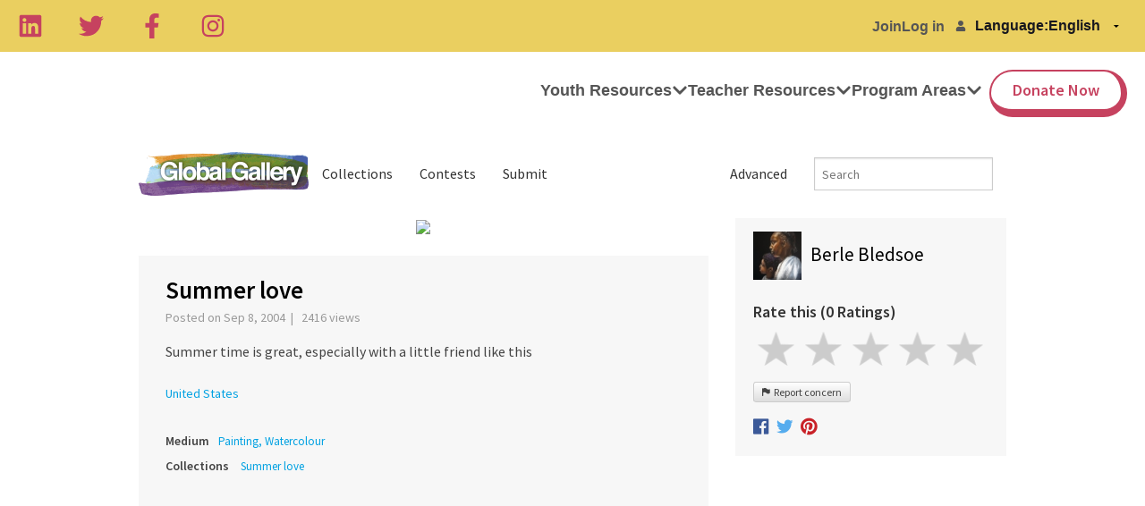

--- FILE ---
content_type: text/html; charset=UTF-8
request_url: https://gg.tigweb.org/bledsoeart/summer-love/6480
body_size: 15878
content:
<!DOCTYPE html>
<!--[if lte IE 9]><html class="lt-ie10" lang="" ><![endif]-->
<html class="no-js" lang="">
<head>
<meta charset="utf-8">
<link rel="shortcut icon" href="//cdn.tigweb.org/images/favicons/favicon.ico">
<meta name="viewport" content="width=device-width, initial-scale=1.0">
<script>(function(w,d,s,l,i){w[l]=w[l]||[];w[l].push({'gtm.start':new Date().getTime(),event:'gtm.js'});var f=d.getElementsByTagName(s)[0],j=d.createElement(s),dl=l!='dataLayer'?'&l='+l:'';j.async=true;j.src='https://www.googletagmanager.com/gtm.js?id='+i+dl;f.parentNode.insertBefore(j,f);})(window,document,'script','dataLayer','GTM-PRB3XM');</script>
<link rel="stylesheet" href="//cdnjs.cloudflare.com/ajax/libs/foundation/5.3.0/css/normalize.min.css">
<link rel="stylesheet" href="//cdnjs.cloudflare.com/ajax/libs/foundation/5.3.0/css/foundation.min.css">
<script src="//cdnjs.cloudflare.com/ajax/libs/foundation/5.3.0/js/vendor/modernizr.js"></script>
<!--[if lt IE 9]>
	<script src="//cdnjs.cloudflare.com/ajax/libs/html5shiv/3.6.2/html5shiv.js"></script>
	<script src="//cdnjs.cloudflare.com/ajax/libs/nwmatcher/1.2.5/nwmatcher.min.js"></script>
	<script src="//cdnjs.cloudflare.com/ajax/libs/selectivizr/1.0.2/selectivizr-min.js"></script>
	<script src="//cdnjs.cloudflare.com/ajax/libs/respond.js/1.1.0/respond.min.js"></script>
<![endif]-->
<link rel="stylesheet" href="//www.tigweb.org/tm/?f=includes/css/v8.1_header.css,includes/css/session-image-fix.css&amp;15">
<style>.skip_button{background-color:#c6425f;border-radius:3px;color:#fff;font-size:18px;font-weight:400;left:50%;letter-spacing:.025em;padding:8px 8px 12px;position:absolute;text-align:center;text-decoration:none;-webkit-transform:translateY(-100%);transform:translateY(-100%);transition:-webkit-transform .3s;transition:transform .3s;transition:transform .3s , -webkit-transform .3s;width:150px;z-index:3}.skip_button:focus{-webkit-transform:translateY(0);transform:translateY(0)}header .desktop,header .mobile{font-family:articulat-cf,Montserrat,sans-serif;letter-spacing:0}header{position:relative;z-index:20}header ul{margin-bottom:0}header a{color:inherit;text-decoration:none}header h3{font-size:2.5rem;font-weight:800;margin-bottom:1rem}header p{font-size:1.125rem;font-weight:400;line-height:1.75rem}@media screen and (min-width:800px){header{position:-webkit-sticky;position:sticky;top:0}}header .banner{align-items:center;background:#eacf60;display:flex;gap:20px;height:58px;justify-content:space-between;padding:0 20px;position:relative}header .language-switcher{align-items:center;display:flex;gap:10px;list-style:none;width:-webkit-max-content;width:max-content}header .language-switcher svg{-webkit-filter:brightness(0) invert(1);filter:brightness(0) invert(1)}header .language-switcher>div{width:-webkit-max-content;width:max-content}header .language-switcher label,header .language-switcher select,header .language-switcher span{background-color:transparent;color:#18181e;font-size:16px;font-weight:700;padding:5px 0;border:0;margin:0}header .language-switcher option{color:#18181e;font-size:16px;font-weight:700}header .social-links{display:flex;gap:10px;justify-content:space-between;max-width:60%;width:232px}header .social-links a{height:28px}header .social-links svg{color:#c6425f;height:28px;width:auto}header .admin-menu{align-items:center;display:flex;margin:0 10px 0 auto}header .admin-menu svg{font-size:12px}header .admin-menu .login-container{align-items:center;display:flex}header .admin-menu .login-menu{display:flex;font-size:16px;font-weight:700;gap:17px;list-style:none;padding-right:12px}header .admin-menu .login-menu li a{font-weight:700;font-family:articulat-cf,Montserrat,sans-serif}header .admin-menu .login-menu li a:hover{}header .admin-menu .dropdown{display:none;list-style:none}header .admin-menu .dropdown li{margin-bottom:8px}header .admin-menu .dropdown a:hover{color:#eacf60}header .admin-menu .hover{font-weight:700;padding-right:10px;font-family:articulat-cf,Montserrat,sans-serif}header .admin-menu .hover svg{font-size:12px;margin-left:5px}header .admin-menu .admin-container{position:relative}header .admin-menu .admin-container:hover .dropdown{background:#000;border-radius:0 0 4px 4px;box-shadow: 0 5px 15px 0 rgb(0 0 0 / 15%);color:#fff;display:block;margin:0;min-width:170px;padding:20px;position:absolute;right:0;text-align:right;top:34px;z-index:1}header .admin-menu .admin-container:hover a.hover{background:#000;border-radius:4px 4px 0 0;color:#fff;padding:8px 10px 17px}header .Nav{align-items:stretch;background:#fff;display:flex;justify-content:space-between;padding:0 20px;position:relative}header .desktop .nav-icon{display:none}header .desktop .logo-wrap{aspect-ratio: 9/2;border-radius:5px;height:70%;margin:20px 0;max-height:70%;max-width:50%;overflow:hidden;position:relative;width:271px}header .desktop .logo-wrap .logo{height:100%;left:50%;position:absolute;top:50%;-webkit-transform:translate(-50%,-50%);transform:translate(-50%,-50%);width:100%}header .desktop .menu-links{align-items:stretch;display:flex;gap:26px;justify-content:space-between}header .desktop .drop-header,header .desktop .drop-item{align-items:center;cursor:pointer;display:flex}header .desktop .drop-header{font-size:18px;font-weight:700;gap:5px}header .desktop .drop-header svg{line-height:1.2;transition:all .2s ease-in-out}header .desktop div.drop-header:last-of-type a{background:#fff;border-color:#c6425f;border-radius:100px;border-style:solid;border-width:2px 7px 9px 2px;color:#c6425f;margin-bottom:13px;margin-left:8px;margin-top:20px;padding:12px 24px}header .desktop div.drop-header:last-of-type a:hover{background:#000}header .desktop a.drop-header:hover{color:#c6425f}header .desktop .drop-box{background:#fff;box-shadow: 0 5px 15px 0 rgb(0 0 0 / 15%);display:flex;justify-content:center;left:0;overflow:hidden;padding:50px 20px 70px;position:absolute;right:0;top:-100%;transition:all .2s ease-in;visibility:hidden;width:100%;z-index:-10}header .desktop .drop-box .copy{max-width:100%;width:337px}header .desktop .drop-box .drop-links{display:flex;gap:20px;justify-content:space-between;max-width:1440px;width:100%}@media screen and (max-width:800px){header .desktop .drop-box .drop-links{flex-wrap:wrap}}header .desktop .drop-box .drop-image-wrap{aspect-ratio: 3/2;border-radius:5px;max-width:100%;overflow:hidden;position:relative;width:337px}header .desktop .drop-box .drop-image-wrap:before{background:rgba(0,0,0,.522);content:"";height:100%;position:absolute;right:0;top:0;width:100%;z-index:1}header .desktop .drop-box .drop-image-wrap .drop-image{height:auto;left:50%;position:absolute;top:50%;-webkit-transform:translate(-50%,-50%);transform:translate(-50%,-50%);width:100%}header .desktop .drop-box .drop-image-wrap .tag{bottom:5px;color:#fff;font-size:25px;font-weight:700;left:0;line-height:110%;padding:0 5px;position:absolute;z-index:2}header .desktop .drop-item:focus-within .drop-label svg,header .desktop .drop-item:hover .drop-label svg{-webkit-transform:rotate(180deg);transform:rotate(180deg)}header .desktop .drop-item:focus-within .drop-header,header .desktop .drop-item:hover .drop-header{color:#c5425f}header .desktop .drop-item:focus-within .drop-box,header .desktop .drop-item:hover .drop-box{height:auto;top:100%;visibility:visible}@media screen and (max-width:799px){header .language-switcher{background:#eacf60;padding:6px 12px;border-radius:100px;bottom:20px;box-shadow:6px 6px 12px rgba(2,0,103,.13);position:fixed;right:20px;z-index:5}header .language-switcher label,header .language-switcher span{display:none}.desktop .social-links{display:none}.admin-menu{margin:0 0 0 auto}header .admin-menu .hover{padding-right:0}header .desktop .banner{height:0}header .desktop .admin-menu,header .desktop .Nav{display:none}}header .mobile .logo-wrap{aspect-ratio:9/2;border-radius:5px;height:70%;margin:20px 0;max-height:70%;overflow:hidden;position:relative}header .mobile .logo-wrap .logo{height:100%;left:50%;position:absolute;top:50%;-webkit-transform:translate(-50%,-50%);transform:translate(-50%,-50%);width:100%}header .mobile .nav-icon{color:#ffdd40;cursor:pointer;display:block;font-size:1.8rem;height:35px;position:absolute;right:20px;top:12px;width:40px;z-index:15}header .mobile .nav-icon .ham{background:#18181e;border-radius:25px;height:6px;position:absolute;top:calc(50% - 2px);transition:opacity .2s linear , -webkit-transform .3s ease-out;transition:transform .3s ease-out , opacity .2s linear;transition:transform .3s ease-out , opacity .2s linear , -webkit-transform .3s ease-out;width:100%}header .mobile .nav-icon .bar-1{-webkit-transform:translateY(12px);transform:translateY(12px)}header .mobile .nav-icon .bar-2{-webkit-transform:translateY(-2px);transform:translateY(-2px)}header .mobile .nav-icon .bar-3{-webkit-transform:translateY(-15px);transform:translateY(-15px)}header .mobile .close{position:fixed}header .mobile .close .bar-1{-webkit-transform:rotate(-45deg);transform:rotate(-45deg)}header .mobile .close .bar-2{opacity:0}header .mobile .close .bar-3{-webkit-transform:rotate(45deg);transform:rotate(45deg)}header .mobile .menu{align-items:stretch;background:#fff;display:none;flex-direction:column;height:100vh;left:0;padding:100px 40px 60px;position:fixed;top:0;width:100%;z-index:10;overflow-y:scroll}header .mobile .close~.menu{display:flex}header .mobile .hidden{display:none}header .mobile .menu-links{align-items:stretch;display:flex;flex-direction:column;gap:40px}header .mobile .back-btn{cursor:pointer;left:20px;position:absolute;top:12px;z-index:25}header .mobile .back-btn svg{font-size:40px}header .mobile .drop-header{align-items:center;display:flex;font-size:25px;font-weight:700;justify-content:space-between;line-height:100%}header .mobile .drop-header svg{font-size:20px}header .mobile div.drop-header:last-of-type a{background:#fff;border-color:#c6425f;border-radius:100px;border-style:solid;border-width:2px 7px 9px 2px;color:#c6425f;justify-content:center;padding:20px 24px}header .mobile .drop-box{background:#fff;height:100%;left:0;padding:60px 20px;position:absolute;top:0;width:100%;z-index:20;overflow-y:scroll}header .mobile .drop-links{display:flex;flex-wrap:wrap;gap:10px;justify-content:space-between}header .mobile .copy{margin-bottom:40px}header .mobile .drop-image-wrap{aspect-ratio:4/2;border-radius:5px;flex:100% 1;max-width:100%;overflow:hidden;position:relative;width:250px}header .mobile .drop-image-wrap:before{background:rgba(0,0,0,.522);content:"";height:100%;position:absolute;right:0;top:0;width:100%;z-index:1}header .mobile .drop-image-wrap .drop-image{height:auto;left:50%;position:absolute;top:50%;-webkit-transform:translate(-50%,-50%);transform:translate(-50%,-50%);width:100%}header .mobile .drop-image-wrap .tag{bottom:5px;color:#fff;font-size:25px;font-weight:700;left:0;line-height:110%;padding:0 5px;position:absolute;z-index:2}header .mobile .social-links{display:flex;gap:20px;justify-content:space-evenly;margin:auto auto 0}header .mobile .social-links svg{color:#18181e}header .mobile .menutop{position:absolute;top:0;left:0;width:100%;height:60px;background-color:#fff;z-index:21}@media screen and (min-width:800px){header .mobile{display:none}}footer{font-family:articulat-cf,Montserrat,sans-serif!important;letter-spacing:0;border:0;box-sizing:border-box;font-size:100%;display:block;margin:0 auto;background:#eacf60;padding:60px 0}footer a{color:#000}footer .menu-col{font-family:articulat-cf,Montserrat,sans-serif!important;letter-spacing:0;border:0;box-sizing:border-box;font-size:100%;margin:0;padding:0;display:flex;flex-direction:column;gap:20px}footer .col-header{font-size:18px;font-weight:700;line-height:150%}footer .menu-col a{color:inherit;font-family:articulat-cf,Montserrat,sans-serif!important;text-decoration:none;font-size:16px;font-weight:500;line-height:150%}.gatsby-image-wrapper{position:relative;overflow:hidden}.gatsby-image-wrapper picture.object-fit-polyfill{position:static!important}.gatsby-image-wrapper img{bottom:0;height:100%;left:0;margin:0;max-width:none;padding:0;position:absolute;right:0;top:0;width:100%;object-fit:cover}.gatsby-image-wrapper [data-main-image]{opacity:0;transform:translateZ(0);transition:opacity .25s linear;will-change:opacity}.gatsby-image-wrapper-constrained{display:inline-block;vertical-align:top}</style>
<title>Summer love - Global Gallery - TakingITGlobal</title>
<link href="//www.tigweb.org/tm/?f=includes/css/v8_gallery.css&amp;1" rel="stylesheet">
<link href="https://fonts.googleapis.com/css?family=Roboto+Slab:400,700" rel="stylesheet">
<link href="//cdnjs.cloudflare.com/ajax/libs/foundicons/3.0.0/foundation-icons.css" rel="stylesheet">
<link rel="canonical" href="https://gg.tigweb.org/bledsoeart/6480" />
<meta property="og:title" content="Summer love"/>
<meta property="og:site_name" content="TakingITGlobal"/>
<meta property="og:url" content="http://gg.tigweb.org/bledsoeart/6480"/>
<meta property="og:image" content="http://c0027112.cdn.cloudfiles.rackspacecloud.com/6480.JPG"/>
<meta property="og:description" content="Summer time is great, especially with a little friend like this"/>
<meta name="twitter:card" content="summary">
<meta name="twitter:title" content="Summer love">
<meta name="twitter:description" content="Summer time is great, especially with a little friend like this">
<meta name="twitter:image" content="http://c0027112.cdn.cloudfiles.rackspacecloud.com/6480.JPG"/>
<meta name="twitter:site" content="@takingitglobal">
</head>
<body>
<div class="off-canvas-wrap" data-offcanvas>
<div class="inner-wrap">
<header>
<a class="skip_button" href="#main">Skip to Content</a>
<div class="desktop">
<div class="banner">
<div class="social-links">
<a aria-label="Linkedin" href="https://ca.linkedin.com/company/takingitglobal" target="_blank" rel="noopener noreferrer"><svg stroke="currentColor" fill="currentColor" stroke-width="0" viewBox="0 0 448 512" height="1em" width="1em" xmlns="http://www.w3.org/2000/svg"><path d="M416 32H31.9C14.3 32 0 46.5 0 64.3v383.4C0 465.5 14.3 480 31.9 480H416c17.6 0 32-14.5 32-32.3V64.3c0-17.8-14.4-32.3-32-32.3zM135.4 416H69V202.2h66.5V416zm-33.2-243c-21.3 0-38.5-17.3-38.5-38.5S80.9 96 102.2 96c21.2 0 38.5 17.3 38.5 38.5 0 21.3-17.2 38.5-38.5 38.5zm282.1 243h-66.4V312c0-24.8-.5-56.7-34.5-56.7-34.6 0-39.9 27-39.9 54.9V416h-66.4V202.2h63.7v29.2h.9c8.9-16.8 30.6-34.5 62.9-34.5 67.2 0 79.7 44.3 79.7 101.9V416z"></path></svg></a>
<a aria-label="Twitter" href="https://twitter.com/takingitglobal" target="_blank" rel="noopener noreferrer"><svg stroke="currentColor" fill="currentColor" stroke-width="0" viewBox="0 0 512 512" height="1em" width="1em" xmlns="http://www.w3.org/2000/svg"><path d="M459.37 151.716c.325 4.548.325 9.097.325 13.645 0 138.72-105.583 298.558-298.558 298.558-59.452 0-114.68-17.219-161.137-47.106 8.447.974 16.568 1.299 25.34 1.299 49.055 0 94.213-16.568 130.274-44.832-46.132-.975-84.792-31.188-98.112-72.772 6.498.974 12.995 1.624 19.818 1.624 9.421 0 18.843-1.3 27.614-3.573-48.081-9.747-84.143-51.98-84.143-102.985v-1.299c13.969 7.797 30.214 12.67 47.431 13.319-28.264-18.843-46.781-51.005-46.781-87.391 0-19.492 5.197-37.36 14.294-52.954 51.655 63.675 129.3 105.258 216.365 109.807-1.624-7.797-2.599-15.918-2.599-24.04 0-57.828 46.782-104.934 104.934-104.934 30.213 0 57.502 12.67 76.67 33.137 23.715-4.548 46.456-13.32 66.599-25.34-7.798 24.366-24.366 44.833-46.132 57.827 21.117-2.273 41.584-8.122 60.426-16.243-14.292 20.791-32.161 39.308-52.628 54.253z"></path></svg></a>
<a aria-label="Facebook" href="https://www.facebook.com/takingitglobal" target="_blank" rel="noopener noreferrer"><svg stroke="currentColor" fill="currentColor" stroke-width="0" viewBox="0 0 320 512" height="1em" width="1em" xmlns="http://www.w3.org/2000/svg"><path d="M279.14 288l14.22-92.66h-88.91v-60.13c0-25.35 12.42-50.06 52.24-50.06h40.42V6.26S260.43 0 225.36 0c-73.22 0-121.08 44.38-121.08 124.72v70.62H22.89V288h81.39v224h100.17V288z"></path></svg></a>
<a aria-label="Instagram" href="https://www.instagram.com/takingitglobal" target="_blank" rel="noopener noreferrer"><svg stroke="currentColor" fill="currentColor" stroke-width="0" viewBox="0 0 448 512" height="1em" width="1em" xmlns="http://www.w3.org/2000/svg"><path d="M224.1 141c-63.6 0-114.9 51.3-114.9 114.9s51.3 114.9 114.9 114.9S339 319.5 339 255.9 287.7 141 224.1 141zm0 189.6c-41.1 0-74.7-33.5-74.7-74.7s33.5-74.7 74.7-74.7 74.7 33.5 74.7 74.7-33.6 74.7-74.7 74.7zm146.4-194.3c0 14.9-12 26.8-26.8 26.8-14.9 0-26.8-12-26.8-26.8s12-26.8 26.8-26.8 26.8 12 26.8 26.8zm76.1 27.2c-1.7-35.9-9.9-67.7-36.2-93.9-26.2-26.2-58-34.4-93.9-36.2-37-2.1-147.9-2.1-184.9 0-35.8 1.7-67.6 9.9-93.9 36.1s-34.4 58-36.2 93.9c-2.1 37-2.1 147.9 0 184.9 1.7 35.9 9.9 67.7 36.2 93.9s58 34.4 93.9 36.2c37 2.1 147.9 2.1 184.9 0 35.9-1.7 67.7-9.9 93.9-36.2 26.2-26.2 34.4-58 36.2-93.9 2.1-37 2.1-147.8 0-184.8zM398.8 388c-7.8 19.6-22.9 34.7-42.6 42.6-29.5 11.7-99.5 9-132.1 9s-102.7 2.6-132.1-9c-19.6-7.8-34.7-22.9-42.6-42.6-11.7-29.5-9-99.5-9-132.1s-2.6-102.7 9-132.1c7.8-19.6 22.9-34.7 42.6-42.6 29.5-11.7 99.5-9 132.1-9s102.7-2.6 132.1 9c19.6 7.8 34.7 22.9 42.6 42.6 11.7 29.5 9 99.5 9 132.1s2.7 102.7-9 132.1z"></path></svg></a>
</div>
<div class="admin-menu">
<div class="login-container">
<ul class="login-menu">
<li><a href="https://www.tigweb.org/signup">Join</a></li>
<li><a href="https://www.tigweb.org/members/login.html?pushpath=gg.tigweb.org%2Fbledsoeart%2Fsummer-love%2F6480">Log in</a></li>
</ul>
<svg stroke="currentColor" fill="currentColor" stroke-width="0" viewBox="0 0 448 512" height="1em" width="1em" xmlns="http://www.w3.org/2000/svg"><path d="M224 256c70.7 0 128-57.3 128-128S294.7 0 224 0 96 57.3 96 128s57.3 128 128 128zm89.6 32h-16.7c-22.2 10.2-46.9 16-72.9 16s-50.6-5.8-72.9-16h-16.7C60.2 288 0 348.2 0 422.4V464c0 26.5 21.5 48 48 48h352c26.5 0 48-21.5 48-48v-41.6c0-74.2-60.2-134.4-134.4-134.4z"></path></svg>
</div>
</div>
<div class="language-switcher">
<div class="select-wrap">
<label for="language">Language: </label>
</div>
<div class="select-wrap">
<select id="language" name="language" onchange="document.location.href=this.value" data-lang="">
<option value="https://www.tigweb.org/members/setting.html?switchlang=en&amp;pushpath=gg.tigweb.org%2Fbledsoeart%2Fsummer-love%2F6480">English</option>
<option value="https://www.tigweb.org/members/setting.html?switchlang=es&amp;pushpath=gg.tigweb.org%2Fbledsoeart%2Fsummer-love%2F6480">Español</option>
<option value="https://www.tigweb.org/members/setting.html?switchlang=fr&amp;pushpath=gg.tigweb.org%2Fbledsoeart%2Fsummer-love%2F6480">Français</option>
<option value="https://www.tigweb.org/members/setting.html?switchlang=it&amp;pushpath=gg.tigweb.org%2Fbledsoeart%2Fsummer-love%2F6480">Italiano</option>
<option value="https://www.tigweb.org/members/setting.html?switchlang=sw&amp;pushpath=gg.tigweb.org%2Fbledsoeart%2Fsummer-love%2F6480">Kiswahili</option>
<option value="https://www.tigweb.org/members/setting.html?switchlang=nl&amp;pushpath=gg.tigweb.org%2Fbledsoeart%2Fsummer-love%2F6480">Nederlands</option>
<option value="https://www.tigweb.org/members/setting.html?switchlang=pt&amp;pushpath=gg.tigweb.org%2Fbledsoeart%2Fsummer-love%2F6480">Português</option>
<option value="https://www.tigweb.org/members/setting.html?switchlang=ru&amp;pushpath=gg.tigweb.org%2Fbledsoeart%2Fsummer-love%2F6480">Pусский</option>
<option value="https://www.tigweb.org/members/setting.html?switchlang=ro&amp;pushpath=gg.tigweb.org%2Fbledsoeart%2Fsummer-love%2F6480">Romana</option>
<option value="https://www.tigweb.org/members/setting.html?switchlang=sv&amp;pushpath=gg.tigweb.org%2Fbledsoeart%2Fsummer-love%2F6480">Svenska</option>
<option value="https://www.tigweb.org/members/setting.html?switchlang=tr&amp;pushpath=gg.tigweb.org%2Fbledsoeart%2Fsummer-love%2F6480">Türkçe</option>
<option value="https://www.tigweb.org/members/setting.html?switchlang=ar&amp;pushpath=gg.tigweb.org%2Fbledsoeart%2Fsummer-love%2F6480">العربية</option>
<option value="https://www.tigweb.org/members/setting.html?switchlang=chs&amp;pushpath=gg.tigweb.org%2Fbledsoeart%2Fsummer-love%2F6480">中文简体</option>
</select>
</div>
</div>
</div>
<div class="Nav">
<a aria-current="page" class="logo-wrap" href="/">
<div data-gatsby-image-wrapper="" class="gatsby-image-wrapper gatsby-image-wrapper-constrained logo">
<div style="max-width:1080px;display:block">
<img alt="" role="presentation" aria-hidden="true" src="data:image/svg+xml;charset=utf-8,%3Csvg height='324' width='1080' xmlns='http://www.w3.org/2000/svg' version='1.1'%3E%3C/svg%3E" style="max-width:100%;display:block;position:static">
</div>
<div aria-hidden="true" data-placeholder-image="" style="opacity:0;transition:opacity 500ms linear;object-fit:cover"></div>
<img width="1080" height="324" data-main-image="" style="object-fit:cover;opacity:1" sizes="(min-width: 1080px) 1080px, 100vw" decoding="async" loading="lazy" src="https://images.prismic.io/takingitglobal/5e4dff69-2afa-40fe-a2f3-4e272f5b09ad_Mask%20group.png?ixlib=gatsbyFP&amp;auto=compress%2Cformat&amp;fit=max&amp;q=100&amp;w=1080&amp;h=324" srcset="https://images.prismic.io/takingitglobal/5e4dff69-2afa-40fe-a2f3-4e272f5b09ad_Mask%20group.png?ixlib=gatsbyFP&amp;auto=compress%2Cformat&amp;fit=max&amp;q=100&amp;w=100&amp;h=30 100w,
					https://images.prismic.io/takingitglobal/5e4dff69-2afa-40fe-a2f3-4e272f5b09ad_Mask%20group.png?ixlib=gatsbyFP&amp;auto=compress%2Cformat&amp;fit=max&amp;q=100&amp;w=116&amp;h=35 116w,
					https://images.prismic.io/takingitglobal/5e4dff69-2afa-40fe-a2f3-4e272f5b09ad_Mask%20group.png?ixlib=gatsbyFP&amp;auto=compress%2Cformat&amp;fit=max&amp;q=100&amp;w=135&amp;h=41 135w,
					https://images.prismic.io/takingitglobal/5e4dff69-2afa-40fe-a2f3-4e272f5b09ad_Mask%20group.png?ixlib=gatsbyFP&amp;auto=compress%2Cformat&amp;fit=max&amp;q=100&amp;w=156&amp;h=47 156w,
					https://images.prismic.io/takingitglobal/5e4dff69-2afa-40fe-a2f3-4e272f5b09ad_Mask%20group.png?ixlib=gatsbyFP&amp;auto=compress%2Cformat&amp;fit=max&amp;q=100&amp;w=181&amp;h=54 181w,
					https://images.prismic.io/takingitglobal/5e4dff69-2afa-40fe-a2f3-4e272f5b09ad_Mask%20group.png?ixlib=gatsbyFP&amp;auto=compress%2Cformat&amp;fit=max&amp;q=100&amp;w=210&amp;h=63 210w,
					https://images.prismic.io/takingitglobal/5e4dff69-2afa-40fe-a2f3-4e272f5b09ad_Mask%20group.png?ixlib=gatsbyFP&amp;auto=compress%2Cformat&amp;fit=max&amp;q=100&amp;w=244&amp;h=73 244w,
					https://images.prismic.io/takingitglobal/5e4dff69-2afa-40fe-a2f3-4e272f5b09ad_Mask%20group.png?ixlib=gatsbyFP&amp;auto=compress%2Cformat&amp;fit=max&amp;q=100&amp;w=283&amp;h=85 283w,
					https://images.prismic.io/takingitglobal/5e4dff69-2afa-40fe-a2f3-4e272f5b09ad_Mask%20group.png?ixlib=gatsbyFP&amp;auto=compress%2Cformat&amp;fit=max&amp;q=100&amp;w=328&amp;h=98 328w,
					https://images.prismic.io/takingitglobal/5e4dff69-2afa-40fe-a2f3-4e272f5b09ad_Mask%20group.png?ixlib=gatsbyFP&amp;auto=compress%2Cformat&amp;fit=max&amp;q=100&amp;w=380&amp;h=114 380w,
					https://images.prismic.io/takingitglobal/5e4dff69-2afa-40fe-a2f3-4e272f5b09ad_Mask%20group.png?ixlib=gatsbyFP&amp;auto=compress%2Cformat&amp;fit=max&amp;q=100&amp;w=441&amp;h=132 441w,
					https://images.prismic.io/takingitglobal/5e4dff69-2afa-40fe-a2f3-4e272f5b09ad_Mask%20group.png?ixlib=gatsbyFP&amp;auto=compress%2Cformat&amp;fit=max&amp;q=100&amp;w=512&amp;h=154 512w,
					https://images.prismic.io/takingitglobal/5e4dff69-2afa-40fe-a2f3-4e272f5b09ad_Mask%20group.png?ixlib=gatsbyFP&amp;auto=compress%2Cformat&amp;fit=max&amp;q=100&amp;w=594&amp;h=178 594w,
					https://images.prismic.io/takingitglobal/5e4dff69-2afa-40fe-a2f3-4e272f5b09ad_Mask%20group.png?ixlib=gatsbyFP&amp;auto=compress%2Cformat&amp;fit=max&amp;q=100&amp;w=689&amp;h=207 689w,
					https://images.prismic.io/takingitglobal/5e4dff69-2afa-40fe-a2f3-4e272f5b09ad_Mask%20group.png?ixlib=gatsbyFP&amp;auto=compress%2Cformat&amp;fit=max&amp;q=100&amp;w=799&amp;h=240 799w,
					https://images.prismic.io/takingitglobal/5e4dff69-2afa-40fe-a2f3-4e272f5b09ad_Mask%20group.png?ixlib=gatsbyFP&amp;auto=compress%2Cformat&amp;fit=max&amp;q=100&amp;w=927&amp;h=278 927w,
					https://images.prismic.io/takingitglobal/5e4dff69-2afa-40fe-a2f3-4e272f5b09ad_Mask%20group.png?ixlib=gatsbyFP&amp;auto=compress%2Cformat&amp;fit=max&amp;q=100&amp;w=1075&amp;h=323 1075w,
					https://images.prismic.io/takingitglobal/5e4dff69-2afa-40fe-a2f3-4e272f5b09ad_Mask%20group.png?ixlib=gatsbyFP&amp;auto=compress%2Cformat&amp;fit=max&amp;q=100&amp;w=1080&amp;h=324 1080w" alt="TakingITGlobal | Inspire Inform Involve">
<noscript>
<img width="1080" height="324" data-main-image="" style="object-fit:cover;opacity:1" sizes="(min-width: 1080px) 1080px, 100vw" decoding="async" loading="lazy" src="https://images.prismic.io/takingitglobal/5e4dff69-2afa-40fe-a2f3-4e272f5b09ad_Mask%20group.png?ixlib=gatsbyFP&amp;auto=compress%2Cformat&amp;fit=max&amp;q=100&amp;w=1080&amp;h=324" srcSet="https://images.prismic.io/takingitglobal/5e4dff69-2afa-40fe-a2f3-4e272f5b09ad_Mask%20group.png?ixlib=gatsbyFP&amp;auto=compress%2Cformat&amp;fit=max&amp;q=100&amp;w=100&amp;h=30 100w,
						https://images.prismic.io/takingitglobal/5e4dff69-2afa-40fe-a2f3-4e272f5b09ad_Mask%20group.png?ixlib=gatsbyFP&amp;auto=compress%2Cformat&amp;fit=max&amp;q=100&amp;w=116&amp;h=35 116w,
						https://images.prismic.io/takingitglobal/5e4dff69-2afa-40fe-a2f3-4e272f5b09ad_Mask%20group.png?ixlib=gatsbyFP&amp;auto=compress%2Cformat&amp;fit=max&amp;q=100&amp;w=135&amp;h=41 135w,
						https://images.prismic.io/takingitglobal/5e4dff69-2afa-40fe-a2f3-4e272f5b09ad_Mask%20group.png?ixlib=gatsbyFP&amp;auto=compress%2Cformat&amp;fit=max&amp;q=100&amp;w=156&amp;h=47 156w,
						https://images.prismic.io/takingitglobal/5e4dff69-2afa-40fe-a2f3-4e272f5b09ad_Mask%20group.png?ixlib=gatsbyFP&amp;auto=compress%2Cformat&amp;fit=max&amp;q=100&amp;w=181&amp;h=54 181w,
						https://images.prismic.io/takingitglobal/5e4dff69-2afa-40fe-a2f3-4e272f5b09ad_Mask%20group.png?ixlib=gatsbyFP&amp;auto=compress%2Cformat&amp;fit=max&amp;q=100&amp;w=210&amp;h=63 210w,
						https://images.prismic.io/takingitglobal/5e4dff69-2afa-40fe-a2f3-4e272f5b09ad_Mask%20group.png?ixlib=gatsbyFP&amp;auto=compress%2Cformat&amp;fit=max&amp;q=100&amp;w=244&amp;h=73 244w,
						https://images.prismic.io/takingitglobal/5e4dff69-2afa-40fe-a2f3-4e272f5b09ad_Mask%20group.png?ixlib=gatsbyFP&amp;auto=compress%2Cformat&amp;fit=max&amp;q=100&amp;w=283&amp;h=85 283w,
						https://images.prismic.io/takingitglobal/5e4dff69-2afa-40fe-a2f3-4e272f5b09ad_Mask%20group.png?ixlib=gatsbyFP&amp;auto=compress%2Cformat&amp;fit=max&amp;q=100&amp;w=328&amp;h=98 328w,
						https://images.prismic.io/takingitglobal/5e4dff69-2afa-40fe-a2f3-4e272f5b09ad_Mask%20group.png?ixlib=gatsbyFP&amp;auto=compress%2Cformat&amp;fit=max&amp;q=100&amp;w=380&amp;h=114 380w,
						https://images.prismic.io/takingitglobal/5e4dff69-2afa-40fe-a2f3-4e272f5b09ad_Mask%20group.png?ixlib=gatsbyFP&amp;auto=compress%2Cformat&amp;fit=max&amp;q=100&amp;w=441&amp;h=132 441w,
						https://images.prismic.io/takingitglobal/5e4dff69-2afa-40fe-a2f3-4e272f5b09ad_Mask%20group.png?ixlib=gatsbyFP&amp;auto=compress%2Cformat&amp;fit=max&amp;q=100&amp;w=512&amp;h=154 512w,
						https://images.prismic.io/takingitglobal/5e4dff69-2afa-40fe-a2f3-4e272f5b09ad_Mask%20group.png?ixlib=gatsbyFP&amp;auto=compress%2Cformat&amp;fit=max&amp;q=100&amp;w=594&amp;h=178 594w,
						https://images.prismic.io/takingitglobal/5e4dff69-2afa-40fe-a2f3-4e272f5b09ad_Mask%20group.png?ixlib=gatsbyFP&amp;auto=compress%2Cformat&amp;fit=max&amp;q=100&amp;w=689&amp;h=207 689w,
						https://images.prismic.io/takingitglobal/5e4dff69-2afa-40fe-a2f3-4e272f5b09ad_Mask%20group.png?ixlib=gatsbyFP&amp;auto=compress%2Cformat&amp;fit=max&amp;q=100&amp;w=799&amp;h=240 799w,
						https://images.prismic.io/takingitglobal/5e4dff69-2afa-40fe-a2f3-4e272f5b09ad_Mask%20group.png?ixlib=gatsbyFP&amp;auto=compress%2Cformat&amp;fit=max&amp;q=100&amp;w=927&amp;h=278 927w,
						https://images.prismic.io/takingitglobal/5e4dff69-2afa-40fe-a2f3-4e272f5b09ad_Mask%20group.png?ixlib=gatsbyFP&amp;auto=compress%2Cformat&amp;fit=max&amp;q=100&amp;w=1075&amp;h=323 1075w,
						https://images.prismic.io/takingitglobal/5e4dff69-2afa-40fe-a2f3-4e272f5b09ad_Mask%20group.png?ixlib=gatsbyFP&amp;auto=compress%2Cformat&amp;fit=max&amp;q=100&amp;w=1080&amp;h=324 1080w" alt="TakingITGlobal | Inspire Inform Involve"/>
</noscript>
</div>
</a>
<div class="nav-icon" tabindex="0">
<span class="ham bar-1"></span>
<span class="ham bar-2"></span>
<span class="ham bar-3"></span>
</div>
<div class="menu-links">
<div class="drop-item" tabindex="0">
<div class="drop-label">
<span class="drop-header">Youth Resources <svg stroke="currentColor" fill="currentColor" stroke-width="0" viewBox="0 0 448 512" height="1em" width="1em" xmlns="http://www.w3.org/2000/svg"><path d="M207.029 381.476L12.686 187.132c-9.373-9.373-9.373-24.569 0-33.941l22.667-22.667c9.357-9.357 24.522-9.375 33.901-.04L224 284.505l154.745-154.021c9.379-9.335 24.544-9.317 33.901.04l22.667 22.667c9.373 9.373 9.373 24.569 0 33.941L240.971 381.476c-9.373 9.372-24.569 9.372-33.942 0z"></path></svg></span>
</div>
<div class="drop-box">
<div class="drop-links">
<div class="copy">
<h3>Youth Resources</h3>
<p>Facilitating a more inclusive, peaceful and sustainable world through programs for youth.</p>
</div>
<a class="drop-image-wrap" href="https://www.tigweb.org/action-tools/guide/" target="_blank" rel="noopener noreferrer">
<div data-gatsby-image-wrapper="" class="gatsby-image-wrapper gatsby-image-wrapper-constrained drop-image">
<div style="max-width:1081px;display:block">
<img alt="" role="presentation" aria-hidden="true" src="data:image/svg+xml;charset=utf-8,%3Csvg height='1009.9999999999999' width='1081' xmlns='http://www.w3.org/2000/svg' version='1.1'%3E%3C/svg%3E" style="max-width:100%;display:block;position:static">
</div>
<div aria-hidden="true" data-placeholder-image="" style="opacity:0;transition:opacity 500ms linear;object-fit:cover"></div>
<img width="1081" height="1009.9999999999999" data-main-image="" style="object-fit:cover;opacity:1" sizes="(min-width: 1081px) 1081px, 100vw" decoding="async" loading="lazy" src="https://images.prismic.io/takingitglobal/e6fb6a60-a33f-4a69-b45c-469e8dc2e371_116848253_584322542266397_4874795783998253841_n.png?ixlib=gatsbyFP&amp;auto=compress%2Cformat&amp;fit=max&amp;w=1081&amp;h=1010" srcset="https://images.prismic.io/takingitglobal/e6fb6a60-a33f-4a69-b45c-469e8dc2e371_116848253_584322542266397_4874795783998253841_n.png?ixlib=gatsbyFP&amp;auto=compress%2Cformat&amp;fit=max&amp;w=100&amp;h=93 100w,
									https://images.prismic.io/takingitglobal/e6fb6a60-a33f-4a69-b45c-469e8dc2e371_116848253_584322542266397_4874795783998253841_n.png?ixlib=gatsbyFP&amp;auto=compress%2Cformat&amp;fit=max&amp;w=116&amp;h=108 116w,
									https://images.prismic.io/takingitglobal/e6fb6a60-a33f-4a69-b45c-469e8dc2e371_116848253_584322542266397_4874795783998253841_n.png?ixlib=gatsbyFP&amp;auto=compress%2Cformat&amp;fit=max&amp;w=135&amp;h=126 135w,
									https://images.prismic.io/takingitglobal/e6fb6a60-a33f-4a69-b45c-469e8dc2e371_116848253_584322542266397_4874795783998253841_n.png?ixlib=gatsbyFP&amp;auto=compress%2Cformat&amp;fit=max&amp;w=156&amp;h=146 156w,
									https://images.prismic.io/takingitglobal/e6fb6a60-a33f-4a69-b45c-469e8dc2e371_116848253_584322542266397_4874795783998253841_n.png?ixlib=gatsbyFP&amp;auto=compress%2Cformat&amp;fit=max&amp;w=181&amp;h=169 181w,
									https://images.prismic.io/takingitglobal/e6fb6a60-a33f-4a69-b45c-469e8dc2e371_116848253_584322542266397_4874795783998253841_n.png?ixlib=gatsbyFP&amp;auto=compress%2Cformat&amp;fit=max&amp;w=210&amp;h=196 210w,
									https://images.prismic.io/takingitglobal/e6fb6a60-a33f-4a69-b45c-469e8dc2e371_116848253_584322542266397_4874795783998253841_n.png?ixlib=gatsbyFP&amp;auto=compress%2Cformat&amp;fit=max&amp;w=244&amp;h=228 244w,
									https://images.prismic.io/takingitglobal/e6fb6a60-a33f-4a69-b45c-469e8dc2e371_116848253_584322542266397_4874795783998253841_n.png?ixlib=gatsbyFP&amp;auto=compress%2Cformat&amp;fit=max&amp;w=283&amp;h=264 283w,
									https://images.prismic.io/takingitglobal/e6fb6a60-a33f-4a69-b45c-469e8dc2e371_116848253_584322542266397_4874795783998253841_n.png?ixlib=gatsbyFP&amp;auto=compress%2Cformat&amp;fit=max&amp;w=328&amp;h=306 328w,
									https://images.prismic.io/takingitglobal/e6fb6a60-a33f-4a69-b45c-469e8dc2e371_116848253_584322542266397_4874795783998253841_n.png?ixlib=gatsbyFP&amp;auto=compress%2Cformat&amp;fit=max&amp;w=380&amp;h=355 380w,
									https://images.prismic.io/takingitglobal/e6fb6a60-a33f-4a69-b45c-469e8dc2e371_116848253_584322542266397_4874795783998253841_n.png?ixlib=gatsbyFP&amp;auto=compress%2Cformat&amp;fit=max&amp;w=441&amp;h=412 441w,
									https://images.prismic.io/takingitglobal/e6fb6a60-a33f-4a69-b45c-469e8dc2e371_116848253_584322542266397_4874795783998253841_n.png?ixlib=gatsbyFP&amp;auto=compress%2Cformat&amp;fit=max&amp;w=512&amp;h=478 512w,
									https://images.prismic.io/takingitglobal/e6fb6a60-a33f-4a69-b45c-469e8dc2e371_116848253_584322542266397_4874795783998253841_n.png?ixlib=gatsbyFP&amp;auto=compress%2Cformat&amp;fit=max&amp;w=594&amp;h=555 594w,
									https://images.prismic.io/takingitglobal/e6fb6a60-a33f-4a69-b45c-469e8dc2e371_116848253_584322542266397_4874795783998253841_n.png?ixlib=gatsbyFP&amp;auto=compress%2Cformat&amp;fit=max&amp;w=689&amp;h=644 689w,
									https://images.prismic.io/takingitglobal/e6fb6a60-a33f-4a69-b45c-469e8dc2e371_116848253_584322542266397_4874795783998253841_n.png?ixlib=gatsbyFP&amp;auto=compress%2Cformat&amp;fit=max&amp;w=799&amp;h=747 799w,
									https://images.prismic.io/takingitglobal/e6fb6a60-a33f-4a69-b45c-469e8dc2e371_116848253_584322542266397_4874795783998253841_n.png?ixlib=gatsbyFP&amp;auto=compress%2Cformat&amp;fit=max&amp;w=927&amp;h=866 927w,
									https://images.prismic.io/takingitglobal/e6fb6a60-a33f-4a69-b45c-469e8dc2e371_116848253_584322542266397_4874795783998253841_n.png?ixlib=gatsbyFP&amp;auto=compress%2Cformat&amp;fit=max&amp;w=1075&amp;h=1004 1075w" alt="">
<noscript>
<img width="1081" height="1009.9999999999999" data-main-image="" style="object-fit:cover;opacity:1" sizes="(min-width: 1081px) 1081px, 100vw" decoding="async" loading="lazy" src="https://images.prismic.io/takingitglobal/e6fb6a60-a33f-4a69-b45c-469e8dc2e371_116848253_584322542266397_4874795783998253841_n.png?ixlib=gatsbyFP&amp;auto=compress%2Cformat&amp;fit=max&amp;w=1081&amp;h=1010" srcSet="https://images.prismic.io/takingitglobal/e6fb6a60-a33f-4a69-b45c-469e8dc2e371_116848253_584322542266397_4874795783998253841_n.png?ixlib=gatsbyFP&amp;auto=compress%2Cformat&amp;fit=max&amp;w=100&amp;h=93 100w,
										https://images.prismic.io/takingitglobal/e6fb6a60-a33f-4a69-b45c-469e8dc2e371_116848253_584322542266397_4874795783998253841_n.png?ixlib=gatsbyFP&amp;auto=compress%2Cformat&amp;fit=max&amp;w=116&amp;h=108 116w,
										https://images.prismic.io/takingitglobal/e6fb6a60-a33f-4a69-b45c-469e8dc2e371_116848253_584322542266397_4874795783998253841_n.png?ixlib=gatsbyFP&amp;auto=compress%2Cformat&amp;fit=max&amp;w=135&amp;h=126 135w,
										https://images.prismic.io/takingitglobal/e6fb6a60-a33f-4a69-b45c-469e8dc2e371_116848253_584322542266397_4874795783998253841_n.png?ixlib=gatsbyFP&amp;auto=compress%2Cformat&amp;fit=max&amp;w=156&amp;h=146 156w,
										https://images.prismic.io/takingitglobal/e6fb6a60-a33f-4a69-b45c-469e8dc2e371_116848253_584322542266397_4874795783998253841_n.png?ixlib=gatsbyFP&amp;auto=compress%2Cformat&amp;fit=max&amp;w=181&amp;h=169 181w,
										https://images.prismic.io/takingitglobal/e6fb6a60-a33f-4a69-b45c-469e8dc2e371_116848253_584322542266397_4874795783998253841_n.png?ixlib=gatsbyFP&amp;auto=compress%2Cformat&amp;fit=max&amp;w=210&amp;h=196 210w,
										https://images.prismic.io/takingitglobal/e6fb6a60-a33f-4a69-b45c-469e8dc2e371_116848253_584322542266397_4874795783998253841_n.png?ixlib=gatsbyFP&amp;auto=compress%2Cformat&amp;fit=max&amp;w=244&amp;h=228 244w,
										https://images.prismic.io/takingitglobal/e6fb6a60-a33f-4a69-b45c-469e8dc2e371_116848253_584322542266397_4874795783998253841_n.png?ixlib=gatsbyFP&amp;auto=compress%2Cformat&amp;fit=max&amp;w=283&amp;h=264 283w,
										https://images.prismic.io/takingitglobal/e6fb6a60-a33f-4a69-b45c-469e8dc2e371_116848253_584322542266397_4874795783998253841_n.png?ixlib=gatsbyFP&amp;auto=compress%2Cformat&amp;fit=max&amp;w=328&amp;h=306 328w,
										https://images.prismic.io/takingitglobal/e6fb6a60-a33f-4a69-b45c-469e8dc2e371_116848253_584322542266397_4874795783998253841_n.png?ixlib=gatsbyFP&amp;auto=compress%2Cformat&amp;fit=max&amp;w=380&amp;h=355 380w,
										https://images.prismic.io/takingitglobal/e6fb6a60-a33f-4a69-b45c-469e8dc2e371_116848253_584322542266397_4874795783998253841_n.png?ixlib=gatsbyFP&amp;auto=compress%2Cformat&amp;fit=max&amp;w=441&amp;h=412 441w,
										https://images.prismic.io/takingitglobal/e6fb6a60-a33f-4a69-b45c-469e8dc2e371_116848253_584322542266397_4874795783998253841_n.png?ixlib=gatsbyFP&amp;auto=compress%2Cformat&amp;fit=max&amp;w=512&amp;h=478 512w,
										https://images.prismic.io/takingitglobal/e6fb6a60-a33f-4a69-b45c-469e8dc2e371_116848253_584322542266397_4874795783998253841_n.png?ixlib=gatsbyFP&amp;auto=compress%2Cformat&amp;fit=max&amp;w=594&amp;h=555 594w,
										https://images.prismic.io/takingitglobal/e6fb6a60-a33f-4a69-b45c-469e8dc2e371_116848253_584322542266397_4874795783998253841_n.png?ixlib=gatsbyFP&amp;auto=compress%2Cformat&amp;fit=max&amp;w=689&amp;h=644 689w,
										https://images.prismic.io/takingitglobal/e6fb6a60-a33f-4a69-b45c-469e8dc2e371_116848253_584322542266397_4874795783998253841_n.png?ixlib=gatsbyFP&amp;auto=compress%2Cformat&amp;fit=max&amp;w=799&amp;h=747 799w,
										https://images.prismic.io/takingitglobal/e6fb6a60-a33f-4a69-b45c-469e8dc2e371_116848253_584322542266397_4874795783998253841_n.png?ixlib=gatsbyFP&amp;auto=compress%2Cformat&amp;fit=max&amp;w=927&amp;h=866 927w,
										https://images.prismic.io/takingitglobal/e6fb6a60-a33f-4a69-b45c-469e8dc2e371_116848253_584322542266397_4874795783998253841_n.png?ixlib=gatsbyFP&amp;auto=compress%2Cformat&amp;fit=max&amp;w=1075&amp;h=1004 1075w,
										https://images.prismic.io/takingitglobal/e6fb6a60-a33f-4a69-b45c-469e8dc2e371_116848253_584322542266397_4874795783998253841_n.png?ixlib=gatsbyFP&amp;auto=compress%2Cformat&amp;fit=max&amp;w=1081&amp;h=1010 1081w" alt=""/>
</noscript>
</div>
<span class="tag">Action Guides</span>
</a>
<a class="drop-image-wrap" href="https://www.commit2act.org" target="_blank" rel="noopener noreferrer"><div data-gatsby-image-wrapper="" class="gatsby-image-wrapper gatsby-image-wrapper-constrained drop-image"><div style="max-width:1081px;display:block"><img alt="" role="presentation" aria-hidden="true" src="data:image/svg+xml;charset=utf-8,%3Csvg height='1009' width='1081' xmlns='http://www.w3.org/2000/svg' version='1.1'%3E%3C/svg%3E" style="max-width:100%;display:block;position:static"></div><div aria-hidden="true" data-placeholder-image="" style="opacity:0;transition:opacity 500ms linear;object-fit:cover"></div><img width="1081" height="1009" data-main-image="" style="object-fit:cover;opacity:1" sizes="(min-width: 1081px) 1081px, 100vw" decoding="async" loading="lazy" src="https://images.prismic.io/takingitglobal/b2843d76-c022-4707-91c1-4e0da564867e_281790446_741727780162984_9000634213796310468_n%201.png?ixlib=gatsbyFP&amp;auto=compress%2Cformat&amp;fit=max&amp;w=1081&amp;h=1009" srcset="https://images.prismic.io/takingitglobal/b2843d76-c022-4707-91c1-4e0da564867e_281790446_741727780162984_9000634213796310468_n%201.png?ixlib=gatsbyFP&amp;auto=compress%2Cformat&amp;fit=max&amp;w=100&amp;h=93 100w,
			https://images.prismic.io/takingitglobal/b2843d76-c022-4707-91c1-4e0da564867e_281790446_741727780162984_9000634213796310468_n%201.png?ixlib=gatsbyFP&amp;auto=compress%2Cformat&amp;fit=max&amp;w=116&amp;h=108 116w,
			https://images.prismic.io/takingitglobal/b2843d76-c022-4707-91c1-4e0da564867e_281790446_741727780162984_9000634213796310468_n%201.png?ixlib=gatsbyFP&amp;auto=compress%2Cformat&amp;fit=max&amp;w=135&amp;h=126 135w,
			https://images.prismic.io/takingitglobal/b2843d76-c022-4707-91c1-4e0da564867e_281790446_741727780162984_9000634213796310468_n%201.png?ixlib=gatsbyFP&amp;auto=compress%2Cformat&amp;fit=max&amp;w=156&amp;h=146 156w,
			https://images.prismic.io/takingitglobal/b2843d76-c022-4707-91c1-4e0da564867e_281790446_741727780162984_9000634213796310468_n%201.png?ixlib=gatsbyFP&amp;auto=compress%2Cformat&amp;fit=max&amp;w=181&amp;h=169 181w,
			https://images.prismic.io/takingitglobal/b2843d76-c022-4707-91c1-4e0da564867e_281790446_741727780162984_9000634213796310468_n%201.png?ixlib=gatsbyFP&amp;auto=compress%2Cformat&amp;fit=max&amp;w=210&amp;h=196 210w,
			https://images.prismic.io/takingitglobal/b2843d76-c022-4707-91c1-4e0da564867e_281790446_741727780162984_9000634213796310468_n%201.png?ixlib=gatsbyFP&amp;auto=compress%2Cformat&amp;fit=max&amp;w=244&amp;h=228 244w,
			https://images.prismic.io/takingitglobal/b2843d76-c022-4707-91c1-4e0da564867e_281790446_741727780162984_9000634213796310468_n%201.png?ixlib=gatsbyFP&amp;auto=compress%2Cformat&amp;fit=max&amp;w=283&amp;h=264 283w,
			https://images.prismic.io/takingitglobal/b2843d76-c022-4707-91c1-4e0da564867e_281790446_741727780162984_9000634213796310468_n%201.png?ixlib=gatsbyFP&amp;auto=compress%2Cformat&amp;fit=max&amp;w=328&amp;h=306 328w,
			https://images.prismic.io/takingitglobal/b2843d76-c022-4707-91c1-4e0da564867e_281790446_741727780162984_9000634213796310468_n%201.png?ixlib=gatsbyFP&amp;auto=compress%2Cformat&amp;fit=max&amp;w=380&amp;h=355 380w,
			https://images.prismic.io/takingitglobal/b2843d76-c022-4707-91c1-4e0da564867e_281790446_741727780162984_9000634213796310468_n%201.png?ixlib=gatsbyFP&amp;auto=compress%2Cformat&amp;fit=max&amp;w=441&amp;h=412 441w,
			https://images.prismic.io/takingitglobal/b2843d76-c022-4707-91c1-4e0da564867e_281790446_741727780162984_9000634213796310468_n%201.png?ixlib=gatsbyFP&amp;auto=compress%2Cformat&amp;fit=max&amp;w=512&amp;h=478 512w,
			https://images.prismic.io/takingitglobal/b2843d76-c022-4707-91c1-4e0da564867e_281790446_741727780162984_9000634213796310468_n%201.png?ixlib=gatsbyFP&amp;auto=compress%2Cformat&amp;fit=max&amp;w=594&amp;h=554 594w,
			https://images.prismic.io/takingitglobal/b2843d76-c022-4707-91c1-4e0da564867e_281790446_741727780162984_9000634213796310468_n%201.png?ixlib=gatsbyFP&amp;auto=compress%2Cformat&amp;fit=max&amp;w=689&amp;h=643 689w,
			https://images.prismic.io/takingitglobal/b2843d76-c022-4707-91c1-4e0da564867e_281790446_741727780162984_9000634213796310468_n%201.png?ixlib=gatsbyFP&amp;auto=compress%2Cformat&amp;fit=max&amp;w=799&amp;h=746 799w,
			https://images.prismic.io/takingitglobal/b2843d76-c022-4707-91c1-4e0da564867e_281790446_741727780162984_9000634213796310468_n%201.png?ixlib=gatsbyFP&amp;auto=compress%2Cformat&amp;fit=max&amp;w=927&amp;h=865 927w,
			https://images.prismic.io/takingitglobal/b2843d76-c022-4707-91c1-4e0da564867e_281790446_741727780162984_9000634213796310468_n%201.png?ixlib=gatsbyFP&amp;auto=compress%2Cformat&amp;fit=max&amp;w=1075&amp;h=1003 1075w,
			https://images.prismic.io/takingitglobal/b2843d76-c022-4707-91c1-4e0da564867e_281790446_741727780162984_9000634213796310468_n%201.png?ixlib=gatsbyFP&amp;auto=compress%2Cformat&amp;fit=max&amp;w=1081&amp;h=1009 1081w" alt=""><noscript><img width="1081" height="1009" data-main-image="" style="object-fit:cover;opacity:1" sizes="(min-width: 1081px) 1081px, 100vw" decoding="async" loading="lazy" src="https://images.prismic.io/takingitglobal/b2843d76-c022-4707-91c1-4e0da564867e_281790446_741727780162984_9000634213796310468_n%201.png?ixlib=gatsbyFP&amp;auto=compress%2Cformat&amp;fit=max&amp;w=1081&amp;h=1009" srcSet="https://images.prismic.io/takingitglobal/b2843d76-c022-4707-91c1-4e0da564867e_281790446_741727780162984_9000634213796310468_n%201.png?ixlib=gatsbyFP&amp;auto=compress%2Cformat&amp;fit=max&amp;w=100&amp;h=93 100w,
	https://images.prismic.io/takingitglobal/b2843d76-c022-4707-91c1-4e0da564867e_281790446_741727780162984_9000634213796310468_n%201.png?ixlib=gatsbyFP&amp;auto=compress%2Cformat&amp;fit=max&amp;w=116&amp;h=108 116w,
	https://images.prismic.io/takingitglobal/b2843d76-c022-4707-91c1-4e0da564867e_281790446_741727780162984_9000634213796310468_n%201.png?ixlib=gatsbyFP&amp;auto=compress%2Cformat&amp;fit=max&amp;w=135&amp;h=126 135w,
	https://images.prismic.io/takingitglobal/b2843d76-c022-4707-91c1-4e0da564867e_281790446_741727780162984_9000634213796310468_n%201.png?ixlib=gatsbyFP&amp;auto=compress%2Cformat&amp;fit=max&amp;w=156&amp;h=146 156w,
	https://images.prismic.io/takingitglobal/b2843d76-c022-4707-91c1-4e0da564867e_281790446_741727780162984_9000634213796310468_n%201.png?ixlib=gatsbyFP&amp;auto=compress%2Cformat&amp;fit=max&amp;w=181&amp;h=169 181w,
	https://images.prismic.io/takingitglobal/b2843d76-c022-4707-91c1-4e0da564867e_281790446_741727780162984_9000634213796310468_n%201.png?ixlib=gatsbyFP&amp;auto=compress%2Cformat&amp;fit=max&amp;w=210&amp;h=196 210w,
	https://images.prismic.io/takingitglobal/b2843d76-c022-4707-91c1-4e0da564867e_281790446_741727780162984_9000634213796310468_n%201.png?ixlib=gatsbyFP&amp;auto=compress%2Cformat&amp;fit=max&amp;w=244&amp;h=228 244w,
	https://images.prismic.io/takingitglobal/b2843d76-c022-4707-91c1-4e0da564867e_281790446_741727780162984_9000634213796310468_n%201.png?ixlib=gatsbyFP&amp;auto=compress%2Cformat&amp;fit=max&amp;w=283&amp;h=264 283w,
	https://images.prismic.io/takingitglobal/b2843d76-c022-4707-91c1-4e0da564867e_281790446_741727780162984_9000634213796310468_n%201.png?ixlib=gatsbyFP&amp;auto=compress%2Cformat&amp;fit=max&amp;w=328&amp;h=306 328w,
	https://images.prismic.io/takingitglobal/b2843d76-c022-4707-91c1-4e0da564867e_281790446_741727780162984_9000634213796310468_n%201.png?ixlib=gatsbyFP&amp;auto=compress%2Cformat&amp;fit=max&amp;w=380&amp;h=355 380w,
	https://images.prismic.io/takingitglobal/b2843d76-c022-4707-91c1-4e0da564867e_281790446_741727780162984_9000634213796310468_n%201.png?ixlib=gatsbyFP&amp;auto=compress%2Cformat&amp;fit=max&amp;w=441&amp;h=412 441w,
	https://images.prismic.io/takingitglobal/b2843d76-c022-4707-91c1-4e0da564867e_281790446_741727780162984_9000634213796310468_n%201.png?ixlib=gatsbyFP&amp;auto=compress%2Cformat&amp;fit=max&amp;w=512&amp;h=478 512w,
	https://images.prismic.io/takingitglobal/b2843d76-c022-4707-91c1-4e0da564867e_281790446_741727780162984_9000634213796310468_n%201.png?ixlib=gatsbyFP&amp;auto=compress%2Cformat&amp;fit=max&amp;w=594&amp;h=554 594w,
	https://images.prismic.io/takingitglobal/b2843d76-c022-4707-91c1-4e0da564867e_281790446_741727780162984_9000634213796310468_n%201.png?ixlib=gatsbyFP&amp;auto=compress%2Cformat&amp;fit=max&amp;w=689&amp;h=643 689w,
	https://images.prismic.io/takingitglobal/b2843d76-c022-4707-91c1-4e0da564867e_281790446_741727780162984_9000634213796310468_n%201.png?ixlib=gatsbyFP&amp;auto=compress%2Cformat&amp;fit=max&amp;w=799&amp;h=746 799w,
	https://images.prismic.io/takingitglobal/b2843d76-c022-4707-91c1-4e0da564867e_281790446_741727780162984_9000634213796310468_n%201.png?ixlib=gatsbyFP&amp;auto=compress%2Cformat&amp;fit=max&amp;w=927&amp;h=865 927w,
	https://images.prismic.io/takingitglobal/b2843d76-c022-4707-91c1-4e0da564867e_281790446_741727780162984_9000634213796310468_n%201.png?ixlib=gatsbyFP&amp;auto=compress%2Cformat&amp;fit=max&amp;w=1075&amp;h=1003 1075w,
	https://images.prismic.io/takingitglobal/b2843d76-c022-4707-91c1-4e0da564867e_281790446_741727780162984_9000634213796310468_n%201.png?ixlib=gatsbyFP&amp;auto=compress%2Cformat&amp;fit=max&amp;w=1081&amp;h=1009 1081w" alt=""/></noscript></div><span class="tag">Commit2Act</span></a><a class="drop-image-wrap" href="https://www.tigweb.org/youth-media/gallery/" target="_blank" rel="noopener noreferrer"><div data-gatsby-image-wrapper="" class="gatsby-image-wrapper gatsby-image-wrapper-constrained drop-image"><div style="max-width:738px;display:block"><img alt="" role="presentation" aria-hidden="true" src="data:image/svg+xml;charset=utf-8,%3Csvg height='553' width='738' xmlns='http://www.w3.org/2000/svg' version='1.1'%3E%3C/svg%3E" style="max-width:100%;display:block;position:static"></div><div aria-hidden="true" data-placeholder-image="" style="opacity:0;transition:opacity 500ms linear;object-fit:cover"></div><img width="738" height="553" data-main-image="" style="object-fit:cover;opacity:1" sizes="(min-width: 738px) 738px, 100vw" decoding="async" loading="lazy" src="https://images.prismic.io/takingitglobal/2e2b501a-d2d8-4566-a0ce-6e54939c3be7_empatia.jpeg?ixlib=gatsbyFP&amp;auto=compress%2Cformat&amp;fit=max&amp;w=738&amp;h=553" srcset="https://images.prismic.io/takingitglobal/2e2b501a-d2d8-4566-a0ce-6e54939c3be7_empatia.jpeg?ixlib=gatsbyFP&amp;auto=compress%2Cformat&amp;fit=max&amp;w=100&amp;h=75 100w,
	https://images.prismic.io/takingitglobal/2e2b501a-d2d8-4566-a0ce-6e54939c3be7_empatia.jpeg?ixlib=gatsbyFP&amp;auto=compress%2Cformat&amp;fit=max&amp;w=116&amp;h=87 116w,
	https://images.prismic.io/takingitglobal/2e2b501a-d2d8-4566-a0ce-6e54939c3be7_empatia.jpeg?ixlib=gatsbyFP&amp;auto=compress%2Cformat&amp;fit=max&amp;w=135&amp;h=101 135w,
	https://images.prismic.io/takingitglobal/2e2b501a-d2d8-4566-a0ce-6e54939c3be7_empatia.jpeg?ixlib=gatsbyFP&amp;auto=compress%2Cformat&amp;fit=max&amp;w=156&amp;h=117 156w,
	https://images.prismic.io/takingitglobal/2e2b501a-d2d8-4566-a0ce-6e54939c3be7_empatia.jpeg?ixlib=gatsbyFP&amp;auto=compress%2Cformat&amp;fit=max&amp;w=181&amp;h=136 181w,
	https://images.prismic.io/takingitglobal/2e2b501a-d2d8-4566-a0ce-6e54939c3be7_empatia.jpeg?ixlib=gatsbyFP&amp;auto=compress%2Cformat&amp;fit=max&amp;w=210&amp;h=157 210w,
	https://images.prismic.io/takingitglobal/2e2b501a-d2d8-4566-a0ce-6e54939c3be7_empatia.jpeg?ixlib=gatsbyFP&amp;auto=compress%2Cformat&amp;fit=max&amp;w=244&amp;h=183 244w,
	https://images.prismic.io/takingitglobal/2e2b501a-d2d8-4566-a0ce-6e54939c3be7_empatia.jpeg?ixlib=gatsbyFP&amp;auto=compress%2Cformat&amp;fit=max&amp;w=283&amp;h=212 283w,
	https://images.prismic.io/takingitglobal/2e2b501a-d2d8-4566-a0ce-6e54939c3be7_empatia.jpeg?ixlib=gatsbyFP&amp;auto=compress%2Cformat&amp;fit=max&amp;w=328&amp;h=246 328w,
	https://images.prismic.io/takingitglobal/2e2b501a-d2d8-4566-a0ce-6e54939c3be7_empatia.jpeg?ixlib=gatsbyFP&amp;auto=compress%2Cformat&amp;fit=max&amp;w=380&amp;h=285 380w,
	https://images.prismic.io/takingitglobal/2e2b501a-d2d8-4566-a0ce-6e54939c3be7_empatia.jpeg?ixlib=gatsbyFP&amp;auto=compress%2Cformat&amp;fit=max&amp;w=441&amp;h=330 441w,
	https://images.prismic.io/takingitglobal/2e2b501a-d2d8-4566-a0ce-6e54939c3be7_empatia.jpeg?ixlib=gatsbyFP&amp;auto=compress%2Cformat&amp;fit=max&amp;w=512&amp;h=384 512w,
	https://images.prismic.io/takingitglobal/2e2b501a-d2d8-4566-a0ce-6e54939c3be7_empatia.jpeg?ixlib=gatsbyFP&amp;auto=compress%2Cformat&amp;fit=max&amp;w=594&amp;h=445 594w,
	https://images.prismic.io/takingitglobal/2e2b501a-d2d8-4566-a0ce-6e54939c3be7_empatia.jpeg?ixlib=gatsbyFP&amp;auto=compress%2Cformat&amp;fit=max&amp;w=689&amp;h=516 689w,
	https://images.prismic.io/takingitglobal/2e2b501a-d2d8-4566-a0ce-6e54939c3be7_empatia.jpeg?ixlib=gatsbyFP&amp;auto=compress%2Cformat&amp;fit=max&amp;w=738&amp;h=553 738w" alt=""><noscript><img width="738" height="553" data-main-image="" style="object-fit:cover;opacity:1" sizes="(min-width: 738px) 738px, 100vw" decoding="async" loading="lazy" src="https://images.prismic.io/takingitglobal/2e2b501a-d2d8-4566-a0ce-6e54939c3be7_empatia.jpeg?ixlib=gatsbyFP&amp;auto=compress%2Cformat&amp;fit=max&amp;w=738&amp;h=553" srcSet="https://images.prismic.io/takingitglobal/2e2b501a-d2d8-4566-a0ce-6e54939c3be7_empatia.jpeg?ixlib=gatsbyFP&amp;auto=compress%2Cformat&amp;fit=max&amp;w=100&amp;h=75 100w,
	https://images.prismic.io/takingitglobal/2e2b501a-d2d8-4566-a0ce-6e54939c3be7_empatia.jpeg?ixlib=gatsbyFP&amp;auto=compress%2Cformat&amp;fit=max&amp;w=116&amp;h=87 116w,
	https://images.prismic.io/takingitglobal/2e2b501a-d2d8-4566-a0ce-6e54939c3be7_empatia.jpeg?ixlib=gatsbyFP&amp;auto=compress%2Cformat&amp;fit=max&amp;w=135&amp;h=101 135w,
	https://images.prismic.io/takingitglobal/2e2b501a-d2d8-4566-a0ce-6e54939c3be7_empatia.jpeg?ixlib=gatsbyFP&amp;auto=compress%2Cformat&amp;fit=max&amp;w=156&amp;h=117 156w,
	https://images.prismic.io/takingitglobal/2e2b501a-d2d8-4566-a0ce-6e54939c3be7_empatia.jpeg?ixlib=gatsbyFP&amp;auto=compress%2Cformat&amp;fit=max&amp;w=181&amp;h=136 181w,
	https://images.prismic.io/takingitglobal/2e2b501a-d2d8-4566-a0ce-6e54939c3be7_empatia.jpeg?ixlib=gatsbyFP&amp;auto=compress%2Cformat&amp;fit=max&amp;w=210&amp;h=157 210w,
	https://images.prismic.io/takingitglobal/2e2b501a-d2d8-4566-a0ce-6e54939c3be7_empatia.jpeg?ixlib=gatsbyFP&amp;auto=compress%2Cformat&amp;fit=max&amp;w=244&amp;h=183 244w,
	https://images.prismic.io/takingitglobal/2e2b501a-d2d8-4566-a0ce-6e54939c3be7_empatia.jpeg?ixlib=gatsbyFP&amp;auto=compress%2Cformat&amp;fit=max&amp;w=283&amp;h=212 283w,
	https://images.prismic.io/takingitglobal/2e2b501a-d2d8-4566-a0ce-6e54939c3be7_empatia.jpeg?ixlib=gatsbyFP&amp;auto=compress%2Cformat&amp;fit=max&amp;w=328&amp;h=246 328w,
	https://images.prismic.io/takingitglobal/2e2b501a-d2d8-4566-a0ce-6e54939c3be7_empatia.jpeg?ixlib=gatsbyFP&amp;auto=compress%2Cformat&amp;fit=max&amp;w=380&amp;h=285 380w,
	https://images.prismic.io/takingitglobal/2e2b501a-d2d8-4566-a0ce-6e54939c3be7_empatia.jpeg?ixlib=gatsbyFP&amp;auto=compress%2Cformat&amp;fit=max&amp;w=441&amp;h=330 441w,
	https://images.prismic.io/takingitglobal/2e2b501a-d2d8-4566-a0ce-6e54939c3be7_empatia.jpeg?ixlib=gatsbyFP&amp;auto=compress%2Cformat&amp;fit=max&amp;w=512&amp;h=384 512w,
	https://images.prismic.io/takingitglobal/2e2b501a-d2d8-4566-a0ce-6e54939c3be7_empatia.jpeg?ixlib=gatsbyFP&amp;auto=compress%2Cformat&amp;fit=max&amp;w=594&amp;h=445 594w,
	https://images.prismic.io/takingitglobal/2e2b501a-d2d8-4566-a0ce-6e54939c3be7_empatia.jpeg?ixlib=gatsbyFP&amp;auto=compress%2Cformat&amp;fit=max&amp;w=689&amp;h=516 689w,
	https://images.prismic.io/takingitglobal/2e2b501a-d2d8-4566-a0ce-6e54939c3be7_empatia.jpeg?ixlib=gatsbyFP&amp;auto=compress%2Cformat&amp;fit=max&amp;w=738&amp;h=553 738w" alt=""/></noscript></div><span class="tag">Global Gallery</span></a></div></div></div><div class="drop-item" tabindex="0"><div class="drop-label"><span class="drop-header">Teacher Resources <svg stroke="currentColor" fill="currentColor" stroke-width="0" viewBox="0 0 448 512" height="1em" width="1em" xmlns="http://www.w3.org/2000/svg"><path d="M207.029 381.476L12.686 187.132c-9.373-9.373-9.373-24.569 0-33.941l22.667-22.667c9.357-9.357 24.522-9.375 33.901-.04L224 284.505l154.745-154.021c9.379-9.335 24.544-9.317 33.901.04l22.667 22.667c9.373 9.373 9.373 24.569 0 33.941L240.971 381.476c-9.373 9.372-24.569 9.372-33.942 0z"></path></svg></span></div><div class="drop-box"><div class="drop-links"><div class="copy"><h3>Teacher Resources</h3><p>Explore our free educational programs and capacity-building resources that help educators foster deep learning competencies through real-world problem solving.</p></div><a class="drop-image-wrap" href="https://www.yourvoiceispower.ca" target="_blank" rel="noopener noreferrer"><div data-gatsby-image-wrapper="" class="gatsby-image-wrapper gatsby-image-wrapper-constrained drop-image"><div style="max-width:3000px;display:block"><img alt="" role="presentation" aria-hidden="true" src="data:image/svg+xml;charset=utf-8,%3Csvg height='2284' width='3000' xmlns='http://www.w3.org/2000/svg' version='1.1'%3E%3C/svg%3E" style="max-width:100%;display:block;position:static"></div><div aria-hidden="true" data-placeholder-image="" style="opacity:0;transition:opacity 500ms linear;object-fit:cover"></div><img width="3000" height="2284" data-main-image="" style="object-fit:cover;opacity:1" sizes="(min-width: 3000px) 3000px, 100vw" decoding="async" loading="lazy" src="https://images.prismic.io/takingitglobal/032e473f-d9ce-4b76-ae74-6c4e4db78b25_Your-Voice-is-Power-RGB.png?ixlib=gatsbyFP&amp;auto=compress%2Cformat&amp;fit=max&amp;w=3000&amp;h=2284" srcset="https://images.prismic.io/takingitglobal/032e473f-d9ce-4b76-ae74-6c4e4db78b25_Your-Voice-is-Power-RGB.png?ixlib=gatsbyFP&amp;auto=compress%2Cformat&amp;fit=max&amp;w=100&amp;h=76 100w,
	https://images.prismic.io/takingitglobal/032e473f-d9ce-4b76-ae74-6c4e4db78b25_Your-Voice-is-Power-RGB.png?ixlib=gatsbyFP&amp;auto=compress%2Cformat&amp;fit=max&amp;w=116&amp;h=88 116w,
	https://images.prismic.io/takingitglobal/032e473f-d9ce-4b76-ae74-6c4e4db78b25_Your-Voice-is-Power-RGB.png?ixlib=gatsbyFP&amp;auto=compress%2Cformat&amp;fit=max&amp;w=135&amp;h=103 135w,
	https://images.prismic.io/takingitglobal/032e473f-d9ce-4b76-ae74-6c4e4db78b25_Your-Voice-is-Power-RGB.png?ixlib=gatsbyFP&amp;auto=compress%2Cformat&amp;fit=max&amp;w=156&amp;h=119 156w,
	https://images.prismic.io/takingitglobal/032e473f-d9ce-4b76-ae74-6c4e4db78b25_Your-Voice-is-Power-RGB.png?ixlib=gatsbyFP&amp;auto=compress%2Cformat&amp;fit=max&amp;w=181&amp;h=138 181w,
	https://images.prismic.io/takingitglobal/032e473f-d9ce-4b76-ae74-6c4e4db78b25_Your-Voice-is-Power-RGB.png?ixlib=gatsbyFP&amp;auto=compress%2Cformat&amp;fit=max&amp;w=210&amp;h=160 210w,
	https://images.prismic.io/takingitglobal/032e473f-d9ce-4b76-ae74-6c4e4db78b25_Your-Voice-is-Power-RGB.png?ixlib=gatsbyFP&amp;auto=compress%2Cformat&amp;fit=max&amp;w=244&amp;h=186 244w,
	https://images.prismic.io/takingitglobal/032e473f-d9ce-4b76-ae74-6c4e4db78b25_Your-Voice-is-Power-RGB.png?ixlib=gatsbyFP&amp;auto=compress%2Cformat&amp;fit=max&amp;w=283&amp;h=215 283w,
	https://images.prismic.io/takingitglobal/032e473f-d9ce-4b76-ae74-6c4e4db78b25_Your-Voice-is-Power-RGB.png?ixlib=gatsbyFP&amp;auto=compress%2Cformat&amp;fit=max&amp;w=328&amp;h=250 328w,
	https://images.prismic.io/takingitglobal/032e473f-d9ce-4b76-ae74-6c4e4db78b25_Your-Voice-is-Power-RGB.png?ixlib=gatsbyFP&amp;auto=compress%2Cformat&amp;fit=max&amp;w=380&amp;h=289 380w,
	https://images.prismic.io/takingitglobal/032e473f-d9ce-4b76-ae74-6c4e4db78b25_Your-Voice-is-Power-RGB.png?ixlib=gatsbyFP&amp;auto=compress%2Cformat&amp;fit=max&amp;w=441&amp;h=336 441w,
	https://images.prismic.io/takingitglobal/032e473f-d9ce-4b76-ae74-6c4e4db78b25_Your-Voice-is-Power-RGB.png?ixlib=gatsbyFP&amp;auto=compress%2Cformat&amp;fit=max&amp;w=512&amp;h=390 512w,
	https://images.prismic.io/takingitglobal/032e473f-d9ce-4b76-ae74-6c4e4db78b25_Your-Voice-is-Power-RGB.png?ixlib=gatsbyFP&amp;auto=compress%2Cformat&amp;fit=max&amp;w=594&amp;h=452 594w,
	https://images.prismic.io/takingitglobal/032e473f-d9ce-4b76-ae74-6c4e4db78b25_Your-Voice-is-Power-RGB.png?ixlib=gatsbyFP&amp;auto=compress%2Cformat&amp;fit=max&amp;w=689&amp;h=525 689w,
	https://images.prismic.io/takingitglobal/032e473f-d9ce-4b76-ae74-6c4e4db78b25_Your-Voice-is-Power-RGB.png?ixlib=gatsbyFP&amp;auto=compress%2Cformat&amp;fit=max&amp;w=799&amp;h=608 799w,
	https://images.prismic.io/takingitglobal/032e473f-d9ce-4b76-ae74-6c4e4db78b25_Your-Voice-is-Power-RGB.png?ixlib=gatsbyFP&amp;auto=compress%2Cformat&amp;fit=max&amp;w=927&amp;h=706 927w,
	https://images.prismic.io/takingitglobal/032e473f-d9ce-4b76-ae74-6c4e4db78b25_Your-Voice-is-Power-RGB.png?ixlib=gatsbyFP&amp;auto=compress%2Cformat&amp;fit=max&amp;w=1075&amp;h=818 1075w,
	https://images.prismic.io/takingitglobal/032e473f-d9ce-4b76-ae74-6c4e4db78b25_Your-Voice-is-Power-RGB.png?ixlib=gatsbyFP&amp;auto=compress%2Cformat&amp;fit=max&amp;w=1247&amp;h=949 1247w,
	https://images.prismic.io/takingitglobal/032e473f-d9ce-4b76-ae74-6c4e4db78b25_Your-Voice-is-Power-RGB.png?ixlib=gatsbyFP&amp;auto=compress%2Cformat&amp;fit=max&amp;w=1446&amp;h=1101 1446w,
	https://images.prismic.io/takingitglobal/032e473f-d9ce-4b76-ae74-6c4e4db78b25_Your-Voice-is-Power-RGB.png?ixlib=gatsbyFP&amp;auto=compress%2Cformat&amp;fit=max&amp;w=1678&amp;h=1278 1678w,
	https://images.prismic.io/takingitglobal/032e473f-d9ce-4b76-ae74-6c4e4db78b25_Your-Voice-is-Power-RGB.png?ixlib=gatsbyFP&amp;auto=compress%2Cformat&amp;fit=max&amp;w=1946&amp;h=1482 1946w,
	https://images.prismic.io/takingitglobal/032e473f-d9ce-4b76-ae74-6c4e4db78b25_Your-Voice-is-Power-RGB.png?ixlib=gatsbyFP&amp;auto=compress%2Cformat&amp;fit=max&amp;w=2257&amp;h=1718 2257w,
	https://images.prismic.io/takingitglobal/032e473f-d9ce-4b76-ae74-6c4e4db78b25_Your-Voice-is-Power-RGB.png?ixlib=gatsbyFP&amp;auto=compress%2Cformat&amp;fit=max&amp;w=2619&amp;h=1994 2619w,
	https://images.prismic.io/takingitglobal/032e473f-d9ce-4b76-ae74-6c4e4db78b25_Your-Voice-is-Power-RGB.png?ixlib=gatsbyFP&amp;auto=compress%2Cformat&amp;fit=max&amp;w=3000&amp;h=2284 3000w" alt=""><noscript><img width="3000" height="2284" data-main-image="" style="object-fit:cover;opacity:1" sizes="(min-width: 3000px) 3000px, 100vw" decoding="async" loading="lazy" src="https://images.prismic.io/takingitglobal/032e473f-d9ce-4b76-ae74-6c4e4db78b25_Your-Voice-is-Power-RGB.png?ixlib=gatsbyFP&amp;auto=compress%2Cformat&amp;fit=max&amp;w=3000&amp;h=2284" srcSet="https://images.prismic.io/takingitglobal/032e473f-d9ce-4b76-ae74-6c4e4db78b25_Your-Voice-is-Power-RGB.png?ixlib=gatsbyFP&amp;auto=compress%2Cformat&amp;fit=max&amp;w=100&amp;h=76 100w,
	https://images.prismic.io/takingitglobal/032e473f-d9ce-4b76-ae74-6c4e4db78b25_Your-Voice-is-Power-RGB.png?ixlib=gatsbyFP&amp;auto=compress%2Cformat&amp;fit=max&amp;w=116&amp;h=88 116w,
	https://images.prismic.io/takingitglobal/032e473f-d9ce-4b76-ae74-6c4e4db78b25_Your-Voice-is-Power-RGB.png?ixlib=gatsbyFP&amp;auto=compress%2Cformat&amp;fit=max&amp;w=135&amp;h=103 135w,
	https://images.prismic.io/takingitglobal/032e473f-d9ce-4b76-ae74-6c4e4db78b25_Your-Voice-is-Power-RGB.png?ixlib=gatsbyFP&amp;auto=compress%2Cformat&amp;fit=max&amp;w=156&amp;h=119 156w,
	https://images.prismic.io/takingitglobal/032e473f-d9ce-4b76-ae74-6c4e4db78b25_Your-Voice-is-Power-RGB.png?ixlib=gatsbyFP&amp;auto=compress%2Cformat&amp;fit=max&amp;w=181&amp;h=138 181w,
	https://images.prismic.io/takingitglobal/032e473f-d9ce-4b76-ae74-6c4e4db78b25_Your-Voice-is-Power-RGB.png?ixlib=gatsbyFP&amp;auto=compress%2Cformat&amp;fit=max&amp;w=210&amp;h=160 210w,
	https://images.prismic.io/takingitglobal/032e473f-d9ce-4b76-ae74-6c4e4db78b25_Your-Voice-is-Power-RGB.png?ixlib=gatsbyFP&amp;auto=compress%2Cformat&amp;fit=max&amp;w=244&amp;h=186 244w,
	https://images.prismic.io/takingitglobal/032e473f-d9ce-4b76-ae74-6c4e4db78b25_Your-Voice-is-Power-RGB.png?ixlib=gatsbyFP&amp;auto=compress%2Cformat&amp;fit=max&amp;w=283&amp;h=215 283w,
	https://images.prismic.io/takingitglobal/032e473f-d9ce-4b76-ae74-6c4e4db78b25_Your-Voice-is-Power-RGB.png?ixlib=gatsbyFP&amp;auto=compress%2Cformat&amp;fit=max&amp;w=328&amp;h=250 328w,
	https://images.prismic.io/takingitglobal/032e473f-d9ce-4b76-ae74-6c4e4db78b25_Your-Voice-is-Power-RGB.png?ixlib=gatsbyFP&amp;auto=compress%2Cformat&amp;fit=max&amp;w=380&amp;h=289 380w,
	https://images.prismic.io/takingitglobal/032e473f-d9ce-4b76-ae74-6c4e4db78b25_Your-Voice-is-Power-RGB.png?ixlib=gatsbyFP&amp;auto=compress%2Cformat&amp;fit=max&amp;w=441&amp;h=336 441w,
	https://images.prismic.io/takingitglobal/032e473f-d9ce-4b76-ae74-6c4e4db78b25_Your-Voice-is-Power-RGB.png?ixlib=gatsbyFP&amp;auto=compress%2Cformat&amp;fit=max&amp;w=512&amp;h=390 512w,
	https://images.prismic.io/takingitglobal/032e473f-d9ce-4b76-ae74-6c4e4db78b25_Your-Voice-is-Power-RGB.png?ixlib=gatsbyFP&amp;auto=compress%2Cformat&amp;fit=max&amp;w=594&amp;h=452 594w,
	https://images.prismic.io/takingitglobal/032e473f-d9ce-4b76-ae74-6c4e4db78b25_Your-Voice-is-Power-RGB.png?ixlib=gatsbyFP&amp;auto=compress%2Cformat&amp;fit=max&amp;w=689&amp;h=525 689w,
	https://images.prismic.io/takingitglobal/032e473f-d9ce-4b76-ae74-6c4e4db78b25_Your-Voice-is-Power-RGB.png?ixlib=gatsbyFP&amp;auto=compress%2Cformat&amp;fit=max&amp;w=799&amp;h=608 799w,
	https://images.prismic.io/takingitglobal/032e473f-d9ce-4b76-ae74-6c4e4db78b25_Your-Voice-is-Power-RGB.png?ixlib=gatsbyFP&amp;auto=compress%2Cformat&amp;fit=max&amp;w=927&amp;h=706 927w,
	https://images.prismic.io/takingitglobal/032e473f-d9ce-4b76-ae74-6c4e4db78b25_Your-Voice-is-Power-RGB.png?ixlib=gatsbyFP&amp;auto=compress%2Cformat&amp;fit=max&amp;w=1075&amp;h=818 1075w,
	https://images.prismic.io/takingitglobal/032e473f-d9ce-4b76-ae74-6c4e4db78b25_Your-Voice-is-Power-RGB.png?ixlib=gatsbyFP&amp;auto=compress%2Cformat&amp;fit=max&amp;w=1247&amp;h=949 1247w,
	https://images.prismic.io/takingitglobal/032e473f-d9ce-4b76-ae74-6c4e4db78b25_Your-Voice-is-Power-RGB.png?ixlib=gatsbyFP&amp;auto=compress%2Cformat&amp;fit=max&amp;w=1446&amp;h=1101 1446w,
	https://images.prismic.io/takingitglobal/032e473f-d9ce-4b76-ae74-6c4e4db78b25_Your-Voice-is-Power-RGB.png?ixlib=gatsbyFP&amp;auto=compress%2Cformat&amp;fit=max&amp;w=1678&amp;h=1278 1678w,
	https://images.prismic.io/takingitglobal/032e473f-d9ce-4b76-ae74-6c4e4db78b25_Your-Voice-is-Power-RGB.png?ixlib=gatsbyFP&amp;auto=compress%2Cformat&amp;fit=max&amp;w=1946&amp;h=1482 1946w,
	https://images.prismic.io/takingitglobal/032e473f-d9ce-4b76-ae74-6c4e4db78b25_Your-Voice-is-Power-RGB.png?ixlib=gatsbyFP&amp;auto=compress%2Cformat&amp;fit=max&amp;w=2257&amp;h=1718 2257w,
	https://images.prismic.io/takingitglobal/032e473f-d9ce-4b76-ae74-6c4e4db78b25_Your-Voice-is-Power-RGB.png?ixlib=gatsbyFP&amp;auto=compress%2Cformat&amp;fit=max&amp;w=2619&amp;h=1994 2619w,
	https://images.prismic.io/takingitglobal/032e473f-d9ce-4b76-ae74-6c4e4db78b25_Your-Voice-is-Power-RGB.png?ixlib=gatsbyFP&amp;auto=compress%2Cformat&amp;fit=max&amp;w=3000&amp;h=2284 3000w" alt=""/></noscript></div><span class="tag">Your Voice is Power</span></a><a class="drop-image-wrap" href="https://www.codetolearn.ca/en" target="_blank" rel="noopener noreferrer"><div data-gatsby-image-wrapper="" class="gatsby-image-wrapper gatsby-image-wrapper-constrained drop-image"><div style="max-width:1244px;display:block"><img alt="" role="presentation" aria-hidden="true" src="data:image/svg+xml;charset=utf-8,%3Csvg height='963.9999999999999' width='1244' xmlns='http://www.w3.org/2000/svg' version='1.1'%3E%3C/svg%3E" style="max-width:100%;display:block;position:static"></div><div aria-hidden="true" data-placeholder-image="" style="opacity:0;transition:opacity 500ms linear;object-fit:cover"></div><img width="1244" height="963.9999999999999" data-main-image="" style="object-fit:cover;opacity:1" sizes="(min-width: 1244px) 1244px, 100vw" decoding="async" loading="lazy" src="https://images.prismic.io/takingitglobal/81abf82b-2266-4db2-aa85-3f2a73816d06_Screenshot%202023-02-04%20at%2011.28.23%20PM.png?ixlib=gatsbyFP&amp;auto=compress%2Cformat&amp;fit=max&amp;w=1244&amp;h=964" srcset="https://images.prismic.io/takingitglobal/81abf82b-2266-4db2-aa85-3f2a73816d06_Screenshot%202023-02-04%20at%2011.28.23%20PM.png?ixlib=gatsbyFP&amp;auto=compress%2Cformat&amp;fit=max&amp;w=100&amp;h=77 100w,
	https://images.prismic.io/takingitglobal/81abf82b-2266-4db2-aa85-3f2a73816d06_Screenshot%202023-02-04%20at%2011.28.23%20PM.png?ixlib=gatsbyFP&amp;auto=compress%2Cformat&amp;fit=max&amp;w=116&amp;h=90 116w,
	https://images.prismic.io/takingitglobal/81abf82b-2266-4db2-aa85-3f2a73816d06_Screenshot%202023-02-04%20at%2011.28.23%20PM.png?ixlib=gatsbyFP&amp;auto=compress%2Cformat&amp;fit=max&amp;w=135&amp;h=105 135w,
	https://images.prismic.io/takingitglobal/81abf82b-2266-4db2-aa85-3f2a73816d06_Screenshot%202023-02-04%20at%2011.28.23%20PM.png?ixlib=gatsbyFP&amp;auto=compress%2Cformat&amp;fit=max&amp;w=156&amp;h=121 156w,
	https://images.prismic.io/takingitglobal/81abf82b-2266-4db2-aa85-3f2a73816d06_Screenshot%202023-02-04%20at%2011.28.23%20PM.png?ixlib=gatsbyFP&amp;auto=compress%2Cformat&amp;fit=max&amp;w=181&amp;h=140 181w,
	https://images.prismic.io/takingitglobal/81abf82b-2266-4db2-aa85-3f2a73816d06_Screenshot%202023-02-04%20at%2011.28.23%20PM.png?ixlib=gatsbyFP&amp;auto=compress%2Cformat&amp;fit=max&amp;w=210&amp;h=163 210w,
	https://images.prismic.io/takingitglobal/81abf82b-2266-4db2-aa85-3f2a73816d06_Screenshot%202023-02-04%20at%2011.28.23%20PM.png?ixlib=gatsbyFP&amp;auto=compress%2Cformat&amp;fit=max&amp;w=244&amp;h=189 244w,
	https://images.prismic.io/takingitglobal/81abf82b-2266-4db2-aa85-3f2a73816d06_Screenshot%202023-02-04%20at%2011.28.23%20PM.png?ixlib=gatsbyFP&amp;auto=compress%2Cformat&amp;fit=max&amp;w=283&amp;h=219 283w,
	https://images.prismic.io/takingitglobal/81abf82b-2266-4db2-aa85-3f2a73816d06_Screenshot%202023-02-04%20at%2011.28.23%20PM.png?ixlib=gatsbyFP&amp;auto=compress%2Cformat&amp;fit=max&amp;w=328&amp;h=254 328w,
	https://images.prismic.io/takingitglobal/81abf82b-2266-4db2-aa85-3f2a73816d06_Screenshot%202023-02-04%20at%2011.28.23%20PM.png?ixlib=gatsbyFP&amp;auto=compress%2Cformat&amp;fit=max&amp;w=380&amp;h=294 380w,
	https://images.prismic.io/takingitglobal/81abf82b-2266-4db2-aa85-3f2a73816d06_Screenshot%202023-02-04%20at%2011.28.23%20PM.png?ixlib=gatsbyFP&amp;auto=compress%2Cformat&amp;fit=max&amp;w=441&amp;h=342 441w,
	https://images.prismic.io/takingitglobal/81abf82b-2266-4db2-aa85-3f2a73816d06_Screenshot%202023-02-04%20at%2011.28.23%20PM.png?ixlib=gatsbyFP&amp;auto=compress%2Cformat&amp;fit=max&amp;w=512&amp;h=397 512w,
	https://images.prismic.io/takingitglobal/81abf82b-2266-4db2-aa85-3f2a73816d06_Screenshot%202023-02-04%20at%2011.28.23%20PM.png?ixlib=gatsbyFP&amp;auto=compress%2Cformat&amp;fit=max&amp;w=594&amp;h=460 594w,
	https://images.prismic.io/takingitglobal/81abf82b-2266-4db2-aa85-3f2a73816d06_Screenshot%202023-02-04%20at%2011.28.23%20PM.png?ixlib=gatsbyFP&amp;auto=compress%2Cformat&amp;fit=max&amp;w=689&amp;h=534 689w,
	https://images.prismic.io/takingitglobal/81abf82b-2266-4db2-aa85-3f2a73816d06_Screenshot%202023-02-04%20at%2011.28.23%20PM.png?ixlib=gatsbyFP&amp;auto=compress%2Cformat&amp;fit=max&amp;w=799&amp;h=619 799w,
	https://images.prismic.io/takingitglobal/81abf82b-2266-4db2-aa85-3f2a73816d06_Screenshot%202023-02-04%20at%2011.28.23%20PM.png?ixlib=gatsbyFP&amp;auto=compress%2Cformat&amp;fit=max&amp;w=927&amp;h=718 927w,
	https://images.prismic.io/takingitglobal/81abf82b-2266-4db2-aa85-3f2a73816d06_Screenshot%202023-02-04%20at%2011.28.23%20PM.png?ixlib=gatsbyFP&amp;auto=compress%2Cformat&amp;fit=max&amp;w=1075&amp;h=833 1075w,
	https://images.prismic.io/takingitglobal/81abf82b-2266-4db2-aa85-3f2a73816d06_Screenshot%202023-02-04%20at%2011.28.23%20PM.png?ixlib=gatsbyFP&amp;auto=compress%2Cformat&amp;fit=max&amp;w=1244&amp;h=964 1244w" alt=""><noscript><img width="1244" height="963.9999999999999" data-main-image="" style="object-fit:cover;opacity:1" sizes="(min-width: 1244px) 1244px, 100vw" decoding="async" loading="lazy" src="https://images.prismic.io/takingitglobal/81abf82b-2266-4db2-aa85-3f2a73816d06_Screenshot%202023-02-04%20at%2011.28.23%20PM.png?ixlib=gatsbyFP&amp;auto=compress%2Cformat&amp;fit=max&amp;w=1244&amp;h=964" srcSet="https://images.prismic.io/takingitglobal/81abf82b-2266-4db2-aa85-3f2a73816d06_Screenshot%202023-02-04%20at%2011.28.23%20PM.png?ixlib=gatsbyFP&amp;auto=compress%2Cformat&amp;fit=max&amp;w=100&amp;h=77 100w,
	https://images.prismic.io/takingitglobal/81abf82b-2266-4db2-aa85-3f2a73816d06_Screenshot%202023-02-04%20at%2011.28.23%20PM.png?ixlib=gatsbyFP&amp;auto=compress%2Cformat&amp;fit=max&amp;w=116&amp;h=90 116w,
	https://images.prismic.io/takingitglobal/81abf82b-2266-4db2-aa85-3f2a73816d06_Screenshot%202023-02-04%20at%2011.28.23%20PM.png?ixlib=gatsbyFP&amp;auto=compress%2Cformat&amp;fit=max&amp;w=135&amp;h=105 135w,
	https://images.prismic.io/takingitglobal/81abf82b-2266-4db2-aa85-3f2a73816d06_Screenshot%202023-02-04%20at%2011.28.23%20PM.png?ixlib=gatsbyFP&amp;auto=compress%2Cformat&amp;fit=max&amp;w=156&amp;h=121 156w,
	https://images.prismic.io/takingitglobal/81abf82b-2266-4db2-aa85-3f2a73816d06_Screenshot%202023-02-04%20at%2011.28.23%20PM.png?ixlib=gatsbyFP&amp;auto=compress%2Cformat&amp;fit=max&amp;w=181&amp;h=140 181w,
	https://images.prismic.io/takingitglobal/81abf82b-2266-4db2-aa85-3f2a73816d06_Screenshot%202023-02-04%20at%2011.28.23%20PM.png?ixlib=gatsbyFP&amp;auto=compress%2Cformat&amp;fit=max&amp;w=210&amp;h=163 210w,
	https://images.prismic.io/takingitglobal/81abf82b-2266-4db2-aa85-3f2a73816d06_Screenshot%202023-02-04%20at%2011.28.23%20PM.png?ixlib=gatsbyFP&amp;auto=compress%2Cformat&amp;fit=max&amp;w=244&amp;h=189 244w,
	https://images.prismic.io/takingitglobal/81abf82b-2266-4db2-aa85-3f2a73816d06_Screenshot%202023-02-04%20at%2011.28.23%20PM.png?ixlib=gatsbyFP&amp;auto=compress%2Cformat&amp;fit=max&amp;w=283&amp;h=219 283w,
	https://images.prismic.io/takingitglobal/81abf82b-2266-4db2-aa85-3f2a73816d06_Screenshot%202023-02-04%20at%2011.28.23%20PM.png?ixlib=gatsbyFP&amp;auto=compress%2Cformat&amp;fit=max&amp;w=328&amp;h=254 328w,
	https://images.prismic.io/takingitglobal/81abf82b-2266-4db2-aa85-3f2a73816d06_Screenshot%202023-02-04%20at%2011.28.23%20PM.png?ixlib=gatsbyFP&amp;auto=compress%2Cformat&amp;fit=max&amp;w=380&amp;h=294 380w,
	https://images.prismic.io/takingitglobal/81abf82b-2266-4db2-aa85-3f2a73816d06_Screenshot%202023-02-04%20at%2011.28.23%20PM.png?ixlib=gatsbyFP&amp;auto=compress%2Cformat&amp;fit=max&amp;w=441&amp;h=342 441w,
	https://images.prismic.io/takingitglobal/81abf82b-2266-4db2-aa85-3f2a73816d06_Screenshot%202023-02-04%20at%2011.28.23%20PM.png?ixlib=gatsbyFP&amp;auto=compress%2Cformat&amp;fit=max&amp;w=512&amp;h=397 512w,
	https://images.prismic.io/takingitglobal/81abf82b-2266-4db2-aa85-3f2a73816d06_Screenshot%202023-02-04%20at%2011.28.23%20PM.png?ixlib=gatsbyFP&amp;auto=compress%2Cformat&amp;fit=max&amp;w=594&amp;h=460 594w,
	https://images.prismic.io/takingitglobal/81abf82b-2266-4db2-aa85-3f2a73816d06_Screenshot%202023-02-04%20at%2011.28.23%20PM.png?ixlib=gatsbyFP&amp;auto=compress%2Cformat&amp;fit=max&amp;w=689&amp;h=534 689w,
	https://images.prismic.io/takingitglobal/81abf82b-2266-4db2-aa85-3f2a73816d06_Screenshot%202023-02-04%20at%2011.28.23%20PM.png?ixlib=gatsbyFP&amp;auto=compress%2Cformat&amp;fit=max&amp;w=799&amp;h=619 799w,
	https://images.prismic.io/takingitglobal/81abf82b-2266-4db2-aa85-3f2a73816d06_Screenshot%202023-02-04%20at%2011.28.23%20PM.png?ixlib=gatsbyFP&amp;auto=compress%2Cformat&amp;fit=max&amp;w=927&amp;h=718 927w,
	https://images.prismic.io/takingitglobal/81abf82b-2266-4db2-aa85-3f2a73816d06_Screenshot%202023-02-04%20at%2011.28.23%20PM.png?ixlib=gatsbyFP&amp;auto=compress%2Cformat&amp;fit=max&amp;w=1075&amp;h=833 1075w,
	https://images.prismic.io/takingitglobal/81abf82b-2266-4db2-aa85-3f2a73816d06_Screenshot%202023-02-04%20at%2011.28.23%20PM.png?ixlib=gatsbyFP&amp;auto=compress%2Cformat&amp;fit=max&amp;w=1244&amp;h=964 1244w" alt=""/></noscript></div><span class="tag">Code to Learn</span></a><a class="drop-image-wrap" href="https://socinn.tiged.org/innovation" target="_blank" rel="noopener noreferrer"><div data-gatsby-image-wrapper="" class="gatsby-image-wrapper gatsby-image-wrapper-constrained drop-image"><div style="max-width:750px;display:block"><img alt="" role="presentation" aria-hidden="true" src="data:image/svg+xml;charset=utf-8,%3Csvg height='750' width='750' xmlns='http://www.w3.org/2000/svg' version='1.1'%3E%3C/svg%3E" style="max-width:100%;display:block;position:static"></div><div aria-hidden="true" data-placeholder-image="" style="opacity:0;transition:opacity 500ms linear;object-fit:cover"></div><img width="750" height="750" data-main-image="" style="object-fit:cover;opacity:1" sizes="(min-width: 750px) 750px, 100vw" decoding="async" loading="lazy" src="https://images.prismic.io/takingitglobal/ca49f697-32a4-43e7-bdb7-8bffa725ec59_SDGs.png?ixlib=gatsbyFP&amp;auto=compress%2Cformat&amp;fit=max&amp;w=750&amp;h=750" srcset="https://images.prismic.io/takingitglobal/ca49f697-32a4-43e7-bdb7-8bffa725ec59_SDGs.png?ixlib=gatsbyFP&amp;auto=compress%2Cformat&amp;fit=max&amp;w=100&amp;h=100 100w,
	https://images.prismic.io/takingitglobal/ca49f697-32a4-43e7-bdb7-8bffa725ec59_SDGs.png?ixlib=gatsbyFP&amp;auto=compress%2Cformat&amp;fit=max&amp;w=116&amp;h=116 116w,
	https://images.prismic.io/takingitglobal/ca49f697-32a4-43e7-bdb7-8bffa725ec59_SDGs.png?ixlib=gatsbyFP&amp;auto=compress%2Cformat&amp;fit=max&amp;w=135&amp;h=135 135w,
	https://images.prismic.io/takingitglobal/ca49f697-32a4-43e7-bdb7-8bffa725ec59_SDGs.png?ixlib=gatsbyFP&amp;auto=compress%2Cformat&amp;fit=max&amp;w=156&amp;h=156 156w,
	https://images.prismic.io/takingitglobal/ca49f697-32a4-43e7-bdb7-8bffa725ec59_SDGs.png?ixlib=gatsbyFP&amp;auto=compress%2Cformat&amp;fit=max&amp;w=181&amp;h=181 181w,
	https://images.prismic.io/takingitglobal/ca49f697-32a4-43e7-bdb7-8bffa725ec59_SDGs.png?ixlib=gatsbyFP&amp;auto=compress%2Cformat&amp;fit=max&amp;w=210&amp;h=210 210w,
	https://images.prismic.io/takingitglobal/ca49f697-32a4-43e7-bdb7-8bffa725ec59_SDGs.png?ixlib=gatsbyFP&amp;auto=compress%2Cformat&amp;fit=max&amp;w=244&amp;h=244 244w,
	https://images.prismic.io/takingitglobal/ca49f697-32a4-43e7-bdb7-8bffa725ec59_SDGs.png?ixlib=gatsbyFP&amp;auto=compress%2Cformat&amp;fit=max&amp;w=283&amp;h=283 283w,
	https://images.prismic.io/takingitglobal/ca49f697-32a4-43e7-bdb7-8bffa725ec59_SDGs.png?ixlib=gatsbyFP&amp;auto=compress%2Cformat&amp;fit=max&amp;w=328&amp;h=328 328w,
	https://images.prismic.io/takingitglobal/ca49f697-32a4-43e7-bdb7-8bffa725ec59_SDGs.png?ixlib=gatsbyFP&amp;auto=compress%2Cformat&amp;fit=max&amp;w=380&amp;h=380 380w,
	https://images.prismic.io/takingitglobal/ca49f697-32a4-43e7-bdb7-8bffa725ec59_SDGs.png?ixlib=gatsbyFP&amp;auto=compress%2Cformat&amp;fit=max&amp;w=441&amp;h=441 441w,
	https://images.prismic.io/takingitglobal/ca49f697-32a4-43e7-bdb7-8bffa725ec59_SDGs.png?ixlib=gatsbyFP&amp;auto=compress%2Cformat&amp;fit=max&amp;w=512&amp;h=512 512w,
	https://images.prismic.io/takingitglobal/ca49f697-32a4-43e7-bdb7-8bffa725ec59_SDGs.png?ixlib=gatsbyFP&amp;auto=compress%2Cformat&amp;fit=max&amp;w=594&amp;h=594 594w,
	https://images.prismic.io/takingitglobal/ca49f697-32a4-43e7-bdb7-8bffa725ec59_SDGs.png?ixlib=gatsbyFP&amp;auto=compress%2Cformat&amp;fit=max&amp;w=689&amp;h=689 689w,
	https://images.prismic.io/takingitglobal/ca49f697-32a4-43e7-bdb7-8bffa725ec59_SDGs.png?ixlib=gatsbyFP&amp;auto=compress%2Cformat&amp;fit=max&amp;w=750&amp;h=750 750w" alt=""><noscript><img width="750" height="750" data-main-image="" style="object-fit:cover;opacity:1" sizes="(min-width: 750px) 750px, 100vw" decoding="async" loading="lazy" src="https://images.prismic.io/takingitglobal/ca49f697-32a4-43e7-bdb7-8bffa725ec59_SDGs.png?ixlib=gatsbyFP&amp;auto=compress%2Cformat&amp;fit=max&amp;w=750&amp;h=750" srcSet="https://images.prismic.io/takingitglobal/ca49f697-32a4-43e7-bdb7-8bffa725ec59_SDGs.png?ixlib=gatsbyFP&amp;auto=compress%2Cformat&amp;fit=max&amp;w=100&amp;h=100 100w,
	https://images.prismic.io/takingitglobal/ca49f697-32a4-43e7-bdb7-8bffa725ec59_SDGs.png?ixlib=gatsbyFP&amp;auto=compress%2Cformat&amp;fit=max&amp;w=116&amp;h=116 116w,
	https://images.prismic.io/takingitglobal/ca49f697-32a4-43e7-bdb7-8bffa725ec59_SDGs.png?ixlib=gatsbyFP&amp;auto=compress%2Cformat&amp;fit=max&amp;w=135&amp;h=135 135w,
	https://images.prismic.io/takingitglobal/ca49f697-32a4-43e7-bdb7-8bffa725ec59_SDGs.png?ixlib=gatsbyFP&amp;auto=compress%2Cformat&amp;fit=max&amp;w=156&amp;h=156 156w,
	https://images.prismic.io/takingitglobal/ca49f697-32a4-43e7-bdb7-8bffa725ec59_SDGs.png?ixlib=gatsbyFP&amp;auto=compress%2Cformat&amp;fit=max&amp;w=181&amp;h=181 181w,
	https://images.prismic.io/takingitglobal/ca49f697-32a4-43e7-bdb7-8bffa725ec59_SDGs.png?ixlib=gatsbyFP&amp;auto=compress%2Cformat&amp;fit=max&amp;w=210&amp;h=210 210w,
	https://images.prismic.io/takingitglobal/ca49f697-32a4-43e7-bdb7-8bffa725ec59_SDGs.png?ixlib=gatsbyFP&amp;auto=compress%2Cformat&amp;fit=max&amp;w=244&amp;h=244 244w,
	https://images.prismic.io/takingitglobal/ca49f697-32a4-43e7-bdb7-8bffa725ec59_SDGs.png?ixlib=gatsbyFP&amp;auto=compress%2Cformat&amp;fit=max&amp;w=283&amp;h=283 283w,
	https://images.prismic.io/takingitglobal/ca49f697-32a4-43e7-bdb7-8bffa725ec59_SDGs.png?ixlib=gatsbyFP&amp;auto=compress%2Cformat&amp;fit=max&amp;w=328&amp;h=328 328w,
	https://images.prismic.io/takingitglobal/ca49f697-32a4-43e7-bdb7-8bffa725ec59_SDGs.png?ixlib=gatsbyFP&amp;auto=compress%2Cformat&amp;fit=max&amp;w=380&amp;h=380 380w,
	https://images.prismic.io/takingitglobal/ca49f697-32a4-43e7-bdb7-8bffa725ec59_SDGs.png?ixlib=gatsbyFP&amp;auto=compress%2Cformat&amp;fit=max&amp;w=441&amp;h=441 441w,
	https://images.prismic.io/takingitglobal/ca49f697-32a4-43e7-bdb7-8bffa725ec59_SDGs.png?ixlib=gatsbyFP&amp;auto=compress%2Cformat&amp;fit=max&amp;w=512&amp;h=512 512w,
	https://images.prismic.io/takingitglobal/ca49f697-32a4-43e7-bdb7-8bffa725ec59_SDGs.png?ixlib=gatsbyFP&amp;auto=compress%2Cformat&amp;fit=max&amp;w=594&amp;h=594 594w,
	https://images.prismic.io/takingitglobal/ca49f697-32a4-43e7-bdb7-8bffa725ec59_SDGs.png?ixlib=gatsbyFP&amp;auto=compress%2Cformat&amp;fit=max&amp;w=689&amp;h=689 689w,
	https://images.prismic.io/takingitglobal/ca49f697-32a4-43e7-bdb7-8bffa725ec59_SDGs.png?ixlib=gatsbyFP&amp;auto=compress%2Cformat&amp;fit=max&amp;w=750&amp;h=750 750w" alt=""/></noscript></div><span class="tag">Innovative Teaching for Social Impact</span></a></div></div></div><div class="drop-item" tabindex="0"><div class="drop-label"><span class="drop-header">Program Areas <svg stroke="currentColor" fill="currentColor" stroke-width="0" viewBox="0 0 448 512" height="1em" width="1em" xmlns="http://www.w3.org/2000/svg"><path d="M207.029 381.476L12.686 187.132c-9.373-9.373-9.373-24.569 0-33.941l22.667-22.667c9.357-9.357 24.522-9.375 33.901-.04L224 284.505l154.745-154.021c9.379-9.335 24.544-9.317 33.901.04l22.667 22.667c9.373 9.373 9.373 24.569 0 33.941L240.971 381.476c-9.373 9.372-24.569 9.372-33.942 0z"></path></svg></span></div><div class="drop-box"><div class="drop-links"><div class="copy"><h3>Program Areas</h3><p>Facilitating a more inclusive, peaceful and sustainable world through programs for youth.</p></div><a class="drop-image-wrap" href="https://welcome.tigweb.org//social-innovation"><div data-gatsby-image-wrapper="" class="gatsby-image-wrapper gatsby-image-wrapper-constrained drop-image"><div style="max-width:828px;display:block"><img alt="" role="presentation" aria-hidden="true" src="data:image/svg+xml;charset=utf-8,%3Csvg height='828' width='828' xmlns='http://www.w3.org/2000/svg' version='1.1'%3E%3C/svg%3E" style="max-width:100%;display:block;position:static"></div><div aria-hidden="true" data-placeholder-image="" style="opacity:0;transition:opacity 500ms linear;object-fit:cover"></div><img width="828" height="828" data-main-image="" style="object-fit:cover;opacity:1" sizes="(min-width: 828px) 828px, 100vw" decoding="async" loading="lazy" src="https://images.prismic.io/takingitglobal/4cecc377-e425-4cdf-93ba-9f6fcd83e810_youthaction.jpg?ixlib=gatsbyFP&amp;auto=compress%2Cformat&amp;fit=max&amp;w=828&amp;h=828" srcset="https://images.prismic.io/takingitglobal/4cecc377-e425-4cdf-93ba-9f6fcd83e810_youthaction.jpg?ixlib=gatsbyFP&amp;auto=compress%2Cformat&amp;fit=max&amp;w=100&amp;h=100 100w,
	https://images.prismic.io/takingitglobal/4cecc377-e425-4cdf-93ba-9f6fcd83e810_youthaction.jpg?ixlib=gatsbyFP&amp;auto=compress%2Cformat&amp;fit=max&amp;w=116&amp;h=116 116w,
	https://images.prismic.io/takingitglobal/4cecc377-e425-4cdf-93ba-9f6fcd83e810_youthaction.jpg?ixlib=gatsbyFP&amp;auto=compress%2Cformat&amp;fit=max&amp;w=135&amp;h=135 135w,
	https://images.prismic.io/takingitglobal/4cecc377-e425-4cdf-93ba-9f6fcd83e810_youthaction.jpg?ixlib=gatsbyFP&amp;auto=compress%2Cformat&amp;fit=max&amp;w=156&amp;h=156 156w,
	https://images.prismic.io/takingitglobal/4cecc377-e425-4cdf-93ba-9f6fcd83e810_youthaction.jpg?ixlib=gatsbyFP&amp;auto=compress%2Cformat&amp;fit=max&amp;w=181&amp;h=181 181w,
	https://images.prismic.io/takingitglobal/4cecc377-e425-4cdf-93ba-9f6fcd83e810_youthaction.jpg?ixlib=gatsbyFP&amp;auto=compress%2Cformat&amp;fit=max&amp;w=210&amp;h=210 210w,
	https://images.prismic.io/takingitglobal/4cecc377-e425-4cdf-93ba-9f6fcd83e810_youthaction.jpg?ixlib=gatsbyFP&amp;auto=compress%2Cformat&amp;fit=max&amp;w=244&amp;h=244 244w,
	https://images.prismic.io/takingitglobal/4cecc377-e425-4cdf-93ba-9f6fcd83e810_youthaction.jpg?ixlib=gatsbyFP&amp;auto=compress%2Cformat&amp;fit=max&amp;w=283&amp;h=283 283w,
	https://images.prismic.io/takingitglobal/4cecc377-e425-4cdf-93ba-9f6fcd83e810_youthaction.jpg?ixlib=gatsbyFP&amp;auto=compress%2Cformat&amp;fit=max&amp;w=328&amp;h=328 328w,
	https://images.prismic.io/takingitglobal/4cecc377-e425-4cdf-93ba-9f6fcd83e810_youthaction.jpg?ixlib=gatsbyFP&amp;auto=compress%2Cformat&amp;fit=max&amp;w=380&amp;h=380 380w,
	https://images.prismic.io/takingitglobal/4cecc377-e425-4cdf-93ba-9f6fcd83e810_youthaction.jpg?ixlib=gatsbyFP&amp;auto=compress%2Cformat&amp;fit=max&amp;w=441&amp;h=441 441w,
	https://images.prismic.io/takingitglobal/4cecc377-e425-4cdf-93ba-9f6fcd83e810_youthaction.jpg?ixlib=gatsbyFP&amp;auto=compress%2Cformat&amp;fit=max&amp;w=512&amp;h=512 512w,
	https://images.prismic.io/takingitglobal/4cecc377-e425-4cdf-93ba-9f6fcd83e810_youthaction.jpg?ixlib=gatsbyFP&amp;auto=compress%2Cformat&amp;fit=max&amp;w=594&amp;h=594 594w,
	https://images.prismic.io/takingitglobal/4cecc377-e425-4cdf-93ba-9f6fcd83e810_youthaction.jpg?ixlib=gatsbyFP&amp;auto=compress%2Cformat&amp;fit=max&amp;w=689&amp;h=689 689w,
	https://images.prismic.io/takingitglobal/4cecc377-e425-4cdf-93ba-9f6fcd83e810_youthaction.jpg?ixlib=gatsbyFP&amp;auto=compress%2Cformat&amp;fit=max&amp;w=799&amp;h=799 799w,
	https://images.prismic.io/takingitglobal/4cecc377-e425-4cdf-93ba-9f6fcd83e810_youthaction.jpg?ixlib=gatsbyFP&amp;auto=compress%2Cformat&amp;fit=max&amp;w=828&amp;h=828 828w" alt=""><noscript><img width="828" height="828" data-main-image="" style="object-fit:cover;opacity:1" sizes="(min-width: 828px) 828px, 100vw" decoding="async" loading="lazy" src="https://images.prismic.io/takingitglobal/4cecc377-e425-4cdf-93ba-9f6fcd83e810_youthaction.jpg?ixlib=gatsbyFP&amp;auto=compress%2Cformat&amp;fit=max&amp;w=828&amp;h=828" srcSet="https://images.prismic.io/takingitglobal/4cecc377-e425-4cdf-93ba-9f6fcd83e810_youthaction.jpg?ixlib=gatsbyFP&amp;auto=compress%2Cformat&amp;fit=max&amp;w=100&amp;h=100 100w,
	https://images.prismic.io/takingitglobal/4cecc377-e425-4cdf-93ba-9f6fcd83e810_youthaction.jpg?ixlib=gatsbyFP&amp;auto=compress%2Cformat&amp;fit=max&amp;w=116&amp;h=116 116w,
	https://images.prismic.io/takingitglobal/4cecc377-e425-4cdf-93ba-9f6fcd83e810_youthaction.jpg?ixlib=gatsbyFP&amp;auto=compress%2Cformat&amp;fit=max&amp;w=135&amp;h=135 135w,
	https://images.prismic.io/takingitglobal/4cecc377-e425-4cdf-93ba-9f6fcd83e810_youthaction.jpg?ixlib=gatsbyFP&amp;auto=compress%2Cformat&amp;fit=max&amp;w=156&amp;h=156 156w,
	https://images.prismic.io/takingitglobal/4cecc377-e425-4cdf-93ba-9f6fcd83e810_youthaction.jpg?ixlib=gatsbyFP&amp;auto=compress%2Cformat&amp;fit=max&amp;w=181&amp;h=181 181w,
	https://images.prismic.io/takingitglobal/4cecc377-e425-4cdf-93ba-9f6fcd83e810_youthaction.jpg?ixlib=gatsbyFP&amp;auto=compress%2Cformat&amp;fit=max&amp;w=210&amp;h=210 210w,
	https://images.prismic.io/takingitglobal/4cecc377-e425-4cdf-93ba-9f6fcd83e810_youthaction.jpg?ixlib=gatsbyFP&amp;auto=compress%2Cformat&amp;fit=max&amp;w=244&amp;h=244 244w,
	https://images.prismic.io/takingitglobal/4cecc377-e425-4cdf-93ba-9f6fcd83e810_youthaction.jpg?ixlib=gatsbyFP&amp;auto=compress%2Cformat&amp;fit=max&amp;w=283&amp;h=283 283w,
	https://images.prismic.io/takingitglobal/4cecc377-e425-4cdf-93ba-9f6fcd83e810_youthaction.jpg?ixlib=gatsbyFP&amp;auto=compress%2Cformat&amp;fit=max&amp;w=328&amp;h=328 328w,
	https://images.prismic.io/takingitglobal/4cecc377-e425-4cdf-93ba-9f6fcd83e810_youthaction.jpg?ixlib=gatsbyFP&amp;auto=compress%2Cformat&amp;fit=max&amp;w=380&amp;h=380 380w,
	https://images.prismic.io/takingitglobal/4cecc377-e425-4cdf-93ba-9f6fcd83e810_youthaction.jpg?ixlib=gatsbyFP&amp;auto=compress%2Cformat&amp;fit=max&amp;w=441&amp;h=441 441w,
	https://images.prismic.io/takingitglobal/4cecc377-e425-4cdf-93ba-9f6fcd83e810_youthaction.jpg?ixlib=gatsbyFP&amp;auto=compress%2Cformat&amp;fit=max&amp;w=512&amp;h=512 512w,
	https://images.prismic.io/takingitglobal/4cecc377-e425-4cdf-93ba-9f6fcd83e810_youthaction.jpg?ixlib=gatsbyFP&amp;auto=compress%2Cformat&amp;fit=max&amp;w=594&amp;h=594 594w,
	https://images.prismic.io/takingitglobal/4cecc377-e425-4cdf-93ba-9f6fcd83e810_youthaction.jpg?ixlib=gatsbyFP&amp;auto=compress%2Cformat&amp;fit=max&amp;w=689&amp;h=689 689w,
	https://images.prismic.io/takingitglobal/4cecc377-e425-4cdf-93ba-9f6fcd83e810_youthaction.jpg?ixlib=gatsbyFP&amp;auto=compress%2Cformat&amp;fit=max&amp;w=799&amp;h=799 799w,
	https://images.prismic.io/takingitglobal/4cecc377-e425-4cdf-93ba-9f6fcd83e810_youthaction.jpg?ixlib=gatsbyFP&amp;auto=compress%2Cformat&amp;fit=max&amp;w=828&amp;h=828 828w" alt=""/></noscript></div><span class="tag">Supporting Youth Action &amp; Social Innovation</span></a><a class="drop-image-wrap" href="https://welcome.tigweb.org//facilitating-connected-learning"><div data-gatsby-image-wrapper="" class="gatsby-image-wrapper gatsby-image-wrapper-constrained drop-image"><div style="max-width:2034px;display:block"><img alt="" role="presentation" aria-hidden="true" src="data:image/svg+xml;charset=utf-8,%3Csvg height='1659' width='2034' xmlns='http://www.w3.org/2000/svg' version='1.1'%3E%3C/svg%3E" style="max-width:100%;display:block;position:static"></div><div aria-hidden="true" data-placeholder-image="" style="opacity:0;transition:opacity 500ms linear;object-fit:cover"></div><img width="2034" height="1659" data-main-image="" style="object-fit:cover;opacity:1" sizes="(min-width: 2034px) 2034px, 100vw" decoding="async" loading="lazy" src="https://images.prismic.io/takingitglobal/575f2a03-1397-4023-8fe7-1428a3c35591_JWX_0731.JPG?ixlib=gatsbyFP&amp;auto=compress%2Cformat&amp;fit=max&amp;w=2034&amp;h=1659" srcset="https://images.prismic.io/takingitglobal/575f2a03-1397-4023-8fe7-1428a3c35591_JWX_0731.JPG?ixlib=gatsbyFP&amp;auto=compress%2Cformat&amp;fit=max&amp;w=100&amp;h=82 100w,
	https://images.prismic.io/takingitglobal/575f2a03-1397-4023-8fe7-1428a3c35591_JWX_0731.JPG?ixlib=gatsbyFP&amp;auto=compress%2Cformat&amp;fit=max&amp;w=116&amp;h=95 116w,
	https://images.prismic.io/takingitglobal/575f2a03-1397-4023-8fe7-1428a3c35591_JWX_0731.JPG?ixlib=gatsbyFP&amp;auto=compress%2Cformat&amp;fit=max&amp;w=135&amp;h=110 135w,
	https://images.prismic.io/takingitglobal/575f2a03-1397-4023-8fe7-1428a3c35591_JWX_0731.JPG?ixlib=gatsbyFP&amp;auto=compress%2Cformat&amp;fit=max&amp;w=156&amp;h=127 156w,
	https://images.prismic.io/takingitglobal/575f2a03-1397-4023-8fe7-1428a3c35591_JWX_0731.JPG?ixlib=gatsbyFP&amp;auto=compress%2Cformat&amp;fit=max&amp;w=181&amp;h=148 181w,
	https://images.prismic.io/takingitglobal/575f2a03-1397-4023-8fe7-1428a3c35591_JWX_0731.JPG?ixlib=gatsbyFP&amp;auto=compress%2Cformat&amp;fit=max&amp;w=210&amp;h=171 210w,
	https://images.prismic.io/takingitglobal/575f2a03-1397-4023-8fe7-1428a3c35591_JWX_0731.JPG?ixlib=gatsbyFP&amp;auto=compress%2Cformat&amp;fit=max&amp;w=244&amp;h=199 244w,
	https://images.prismic.io/takingitglobal/575f2a03-1397-4023-8fe7-1428a3c35591_JWX_0731.JPG?ixlib=gatsbyFP&amp;auto=compress%2Cformat&amp;fit=max&amp;w=283&amp;h=231 283w,
	https://images.prismic.io/takingitglobal/575f2a03-1397-4023-8fe7-1428a3c35591_JWX_0731.JPG?ixlib=gatsbyFP&amp;auto=compress%2Cformat&amp;fit=max&amp;w=328&amp;h=268 328w,
	https://images.prismic.io/takingitglobal/575f2a03-1397-4023-8fe7-1428a3c35591_JWX_0731.JPG?ixlib=gatsbyFP&amp;auto=compress%2Cformat&amp;fit=max&amp;w=380&amp;h=310 380w,
	https://images.prismic.io/takingitglobal/575f2a03-1397-4023-8fe7-1428a3c35591_JWX_0731.JPG?ixlib=gatsbyFP&amp;auto=compress%2Cformat&amp;fit=max&amp;w=441&amp;h=360 441w,
	https://images.prismic.io/takingitglobal/575f2a03-1397-4023-8fe7-1428a3c35591_JWX_0731.JPG?ixlib=gatsbyFP&amp;auto=compress%2Cformat&amp;fit=max&amp;w=512&amp;h=418 512w,
	https://images.prismic.io/takingitglobal/575f2a03-1397-4023-8fe7-1428a3c35591_JWX_0731.JPG?ixlib=gatsbyFP&amp;auto=compress%2Cformat&amp;fit=max&amp;w=594&amp;h=484 594w,
	https://images.prismic.io/takingitglobal/575f2a03-1397-4023-8fe7-1428a3c35591_JWX_0731.JPG?ixlib=gatsbyFP&amp;auto=compress%2Cformat&amp;fit=max&amp;w=689&amp;h=562 689w,
	https://images.prismic.io/takingitglobal/575f2a03-1397-4023-8fe7-1428a3c35591_JWX_0731.JPG?ixlib=gatsbyFP&amp;auto=compress%2Cformat&amp;fit=max&amp;w=799&amp;h=652 799w,
	https://images.prismic.io/takingitglobal/575f2a03-1397-4023-8fe7-1428a3c35591_JWX_0731.JPG?ixlib=gatsbyFP&amp;auto=compress%2Cformat&amp;fit=max&amp;w=927&amp;h=756 927w,
	https://images.prismic.io/takingitglobal/575f2a03-1397-4023-8fe7-1428a3c35591_JWX_0731.JPG?ixlib=gatsbyFP&amp;auto=compress%2Cformat&amp;fit=max&amp;w=1075&amp;h=877 1075w,
	https://images.prismic.io/takingitglobal/575f2a03-1397-4023-8fe7-1428a3c35591_JWX_0731.JPG?ixlib=gatsbyFP&amp;auto=compress%2Cformat&amp;fit=max&amp;w=1247&amp;h=1017 1247w,
	https://images.prismic.io/takingitglobal/575f2a03-1397-4023-8fe7-1428a3c35591_JWX_0731.JPG?ixlib=gatsbyFP&amp;auto=compress%2Cformat&amp;fit=max&amp;w=1446&amp;h=1179 1446w,
	https://images.prismic.io/takingitglobal/575f2a03-1397-4023-8fe7-1428a3c35591_JWX_0731.JPG?ixlib=gatsbyFP&amp;auto=compress%2Cformat&amp;fit=max&amp;w=1678&amp;h=1369 1678w,
	https://images.prismic.io/takingitglobal/575f2a03-1397-4023-8fe7-1428a3c35591_JWX_0731.JPG?ixlib=gatsbyFP&amp;auto=compress%2Cformat&amp;fit=max&amp;w=1946&amp;h=1587 1946w,
	https://images.prismic.io/takingitglobal/575f2a03-1397-4023-8fe7-1428a3c35591_JWX_0731.JPG?ixlib=gatsbyFP&amp;auto=compress%2Cformat&amp;fit=max&amp;w=2034&amp;h=1659 2034w" alt=""><noscript><img width="2034" height="1659" data-main-image="" style="object-fit:cover;opacity:1" sizes="(min-width: 2034px) 2034px, 100vw" decoding="async" loading="lazy" src="https://images.prismic.io/takingitglobal/575f2a03-1397-4023-8fe7-1428a3c35591_JWX_0731.JPG?ixlib=gatsbyFP&amp;auto=compress%2Cformat&amp;fit=max&amp;w=2034&amp;h=1659" srcSet="https://images.prismic.io/takingitglobal/575f2a03-1397-4023-8fe7-1428a3c35591_JWX_0731.JPG?ixlib=gatsbyFP&amp;auto=compress%2Cformat&amp;fit=max&amp;w=100&amp;h=82 100w,
	https://images.prismic.io/takingitglobal/575f2a03-1397-4023-8fe7-1428a3c35591_JWX_0731.JPG?ixlib=gatsbyFP&amp;auto=compress%2Cformat&amp;fit=max&amp;w=116&amp;h=95 116w,
	https://images.prismic.io/takingitglobal/575f2a03-1397-4023-8fe7-1428a3c35591_JWX_0731.JPG?ixlib=gatsbyFP&amp;auto=compress%2Cformat&amp;fit=max&amp;w=135&amp;h=110 135w,
	https://images.prismic.io/takingitglobal/575f2a03-1397-4023-8fe7-1428a3c35591_JWX_0731.JPG?ixlib=gatsbyFP&amp;auto=compress%2Cformat&amp;fit=max&amp;w=156&amp;h=127 156w,
	https://images.prismic.io/takingitglobal/575f2a03-1397-4023-8fe7-1428a3c35591_JWX_0731.JPG?ixlib=gatsbyFP&amp;auto=compress%2Cformat&amp;fit=max&amp;w=181&amp;h=148 181w,
	https://images.prismic.io/takingitglobal/575f2a03-1397-4023-8fe7-1428a3c35591_JWX_0731.JPG?ixlib=gatsbyFP&amp;auto=compress%2Cformat&amp;fit=max&amp;w=210&amp;h=171 210w,
	https://images.prismic.io/takingitglobal/575f2a03-1397-4023-8fe7-1428a3c35591_JWX_0731.JPG?ixlib=gatsbyFP&amp;auto=compress%2Cformat&amp;fit=max&amp;w=244&amp;h=199 244w,
	https://images.prismic.io/takingitglobal/575f2a03-1397-4023-8fe7-1428a3c35591_JWX_0731.JPG?ixlib=gatsbyFP&amp;auto=compress%2Cformat&amp;fit=max&amp;w=283&amp;h=231 283w,
	https://images.prismic.io/takingitglobal/575f2a03-1397-4023-8fe7-1428a3c35591_JWX_0731.JPG?ixlib=gatsbyFP&amp;auto=compress%2Cformat&amp;fit=max&amp;w=328&amp;h=268 328w,
	https://images.prismic.io/takingitglobal/575f2a03-1397-4023-8fe7-1428a3c35591_JWX_0731.JPG?ixlib=gatsbyFP&amp;auto=compress%2Cformat&amp;fit=max&amp;w=380&amp;h=310 380w,
	https://images.prismic.io/takingitglobal/575f2a03-1397-4023-8fe7-1428a3c35591_JWX_0731.JPG?ixlib=gatsbyFP&amp;auto=compress%2Cformat&amp;fit=max&amp;w=441&amp;h=360 441w,
	https://images.prismic.io/takingitglobal/575f2a03-1397-4023-8fe7-1428a3c35591_JWX_0731.JPG?ixlib=gatsbyFP&amp;auto=compress%2Cformat&amp;fit=max&amp;w=512&amp;h=418 512w,
	https://images.prismic.io/takingitglobal/575f2a03-1397-4023-8fe7-1428a3c35591_JWX_0731.JPG?ixlib=gatsbyFP&amp;auto=compress%2Cformat&amp;fit=max&amp;w=594&amp;h=484 594w,
	https://images.prismic.io/takingitglobal/575f2a03-1397-4023-8fe7-1428a3c35591_JWX_0731.JPG?ixlib=gatsbyFP&amp;auto=compress%2Cformat&amp;fit=max&amp;w=689&amp;h=562 689w,
	https://images.prismic.io/takingitglobal/575f2a03-1397-4023-8fe7-1428a3c35591_JWX_0731.JPG?ixlib=gatsbyFP&amp;auto=compress%2Cformat&amp;fit=max&amp;w=799&amp;h=652 799w,
	https://images.prismic.io/takingitglobal/575f2a03-1397-4023-8fe7-1428a3c35591_JWX_0731.JPG?ixlib=gatsbyFP&amp;auto=compress%2Cformat&amp;fit=max&amp;w=927&amp;h=756 927w,
	https://images.prismic.io/takingitglobal/575f2a03-1397-4023-8fe7-1428a3c35591_JWX_0731.JPG?ixlib=gatsbyFP&amp;auto=compress%2Cformat&amp;fit=max&amp;w=1075&amp;h=877 1075w,
	https://images.prismic.io/takingitglobal/575f2a03-1397-4023-8fe7-1428a3c35591_JWX_0731.JPG?ixlib=gatsbyFP&amp;auto=compress%2Cformat&amp;fit=max&amp;w=1247&amp;h=1017 1247w,
	https://images.prismic.io/takingitglobal/575f2a03-1397-4023-8fe7-1428a3c35591_JWX_0731.JPG?ixlib=gatsbyFP&amp;auto=compress%2Cformat&amp;fit=max&amp;w=1446&amp;h=1179 1446w,
	https://images.prismic.io/takingitglobal/575f2a03-1397-4023-8fe7-1428a3c35591_JWX_0731.JPG?ixlib=gatsbyFP&amp;auto=compress%2Cformat&amp;fit=max&amp;w=1678&amp;h=1369 1678w,
	https://images.prismic.io/takingitglobal/575f2a03-1397-4023-8fe7-1428a3c35591_JWX_0731.JPG?ixlib=gatsbyFP&amp;auto=compress%2Cformat&amp;fit=max&amp;w=1946&amp;h=1587 1946w,
	https://images.prismic.io/takingitglobal/575f2a03-1397-4023-8fe7-1428a3c35591_JWX_0731.JPG?ixlib=gatsbyFP&amp;auto=compress%2Cformat&amp;fit=max&amp;w=2034&amp;h=1659 2034w" alt=""/></noscript></div><span class="tag">Facilitating Connected Learning</span></a><a class="drop-image-wrap" href="https://welcome.tigweb.org//fostering-creativity-and-digital-skills"><div data-gatsby-image-wrapper="" class="gatsby-image-wrapper gatsby-image-wrapper-constrained drop-image"><div style="max-width:1618px;display:block"><img alt="" role="presentation" aria-hidden="true" src="data:image/svg+xml;charset=utf-8,%3Csvg height='1178' width='1618' xmlns='http://www.w3.org/2000/svg' version='1.1'%3E%3C/svg%3E" style="max-width:100%;display:block;position:static"></div><div aria-hidden="true" data-placeholder-image="" style="opacity:0;transition:opacity 500ms linear;object-fit:cover"></div><img width="1618" height="1178" data-main-image="" style="object-fit:cover;opacity:1" sizes="(min-width: 1618px) 1618px, 100vw" decoding="async" loading="lazy" src="https://images.prismic.io/takingitglobal/718a5fa6-525f-4d08-898e-448518b365be_Screenshot%202023-02-04%20at%201.52.50%20PM.png?ixlib=gatsbyFP&amp;auto=compress%2Cformat&amp;fit=max&amp;w=1618&amp;h=1178" srcset="https://images.prismic.io/takingitglobal/718a5fa6-525f-4d08-898e-448518b365be_Screenshot%202023-02-04%20at%201.52.50%20PM.png?ixlib=gatsbyFP&amp;auto=compress%2Cformat&amp;fit=max&amp;w=100&amp;h=73 100w,
	https://images.prismic.io/takingitglobal/718a5fa6-525f-4d08-898e-448518b365be_Screenshot%202023-02-04%20at%201.52.50%20PM.png?ixlib=gatsbyFP&amp;auto=compress%2Cformat&amp;fit=max&amp;w=116&amp;h=84 116w,
	https://images.prismic.io/takingitglobal/718a5fa6-525f-4d08-898e-448518b365be_Screenshot%202023-02-04%20at%201.52.50%20PM.png?ixlib=gatsbyFP&amp;auto=compress%2Cformat&amp;fit=max&amp;w=135&amp;h=98 135w,
	https://images.prismic.io/takingitglobal/718a5fa6-525f-4d08-898e-448518b365be_Screenshot%202023-02-04%20at%201.52.50%20PM.png?ixlib=gatsbyFP&amp;auto=compress%2Cformat&amp;fit=max&amp;w=156&amp;h=114 156w,
	https://images.prismic.io/takingitglobal/718a5fa6-525f-4d08-898e-448518b365be_Screenshot%202023-02-04%20at%201.52.50%20PM.png?ixlib=gatsbyFP&amp;auto=compress%2Cformat&amp;fit=max&amp;w=181&amp;h=132 181w,
	https://images.prismic.io/takingitglobal/718a5fa6-525f-4d08-898e-448518b365be_Screenshot%202023-02-04%20at%201.52.50%20PM.png?ixlib=gatsbyFP&amp;auto=compress%2Cformat&amp;fit=max&amp;w=210&amp;h=153 210w,
	https://images.prismic.io/takingitglobal/718a5fa6-525f-4d08-898e-448518b365be_Screenshot%202023-02-04%20at%201.52.50%20PM.png?ixlib=gatsbyFP&amp;auto=compress%2Cformat&amp;fit=max&amp;w=244&amp;h=178 244w,
	https://images.prismic.io/takingitglobal/718a5fa6-525f-4d08-898e-448518b365be_Screenshot%202023-02-04%20at%201.52.50%20PM.png?ixlib=gatsbyFP&amp;auto=compress%2Cformat&amp;fit=max&amp;w=283&amp;h=206 283w,
	https://images.prismic.io/takingitglobal/718a5fa6-525f-4d08-898e-448518b365be_Screenshot%202023-02-04%20at%201.52.50%20PM.png?ixlib=gatsbyFP&amp;auto=compress%2Cformat&amp;fit=max&amp;w=328&amp;h=239 328w,
	https://images.prismic.io/takingitglobal/718a5fa6-525f-4d08-898e-448518b365be_Screenshot%202023-02-04%20at%201.52.50%20PM.png?ixlib=gatsbyFP&amp;auto=compress%2Cformat&amp;fit=max&amp;w=380&amp;h=277 380w,
	https://images.prismic.io/takingitglobal/718a5fa6-525f-4d08-898e-448518b365be_Screenshot%202023-02-04%20at%201.52.50%20PM.png?ixlib=gatsbyFP&amp;auto=compress%2Cformat&amp;fit=max&amp;w=441&amp;h=321 441w,
	https://images.prismic.io/takingitglobal/718a5fa6-525f-4d08-898e-448518b365be_Screenshot%202023-02-04%20at%201.52.50%20PM.png?ixlib=gatsbyFP&amp;auto=compress%2Cformat&amp;fit=max&amp;w=512&amp;h=373 512w,
	https://images.prismic.io/takingitglobal/718a5fa6-525f-4d08-898e-448518b365be_Screenshot%202023-02-04%20at%201.52.50%20PM.png?ixlib=gatsbyFP&amp;auto=compress%2Cformat&amp;fit=max&amp;w=594&amp;h=432 594w,
	https://images.prismic.io/takingitglobal/718a5fa6-525f-4d08-898e-448518b365be_Screenshot%202023-02-04%20at%201.52.50%20PM.png?ixlib=gatsbyFP&amp;auto=compress%2Cformat&amp;fit=max&amp;w=689&amp;h=502 689w,
	https://images.prismic.io/takingitglobal/718a5fa6-525f-4d08-898e-448518b365be_Screenshot%202023-02-04%20at%201.52.50%20PM.png?ixlib=gatsbyFP&amp;auto=compress%2Cformat&amp;fit=max&amp;w=799&amp;h=582 799w,
	https://images.prismic.io/takingitglobal/718a5fa6-525f-4d08-898e-448518b365be_Screenshot%202023-02-04%20at%201.52.50%20PM.png?ixlib=gatsbyFP&amp;auto=compress%2Cformat&amp;fit=max&amp;w=927&amp;h=675 927w,
	https://images.prismic.io/takingitglobal/718a5fa6-525f-4d08-898e-448518b365be_Screenshot%202023-02-04%20at%201.52.50%20PM.png?ixlib=gatsbyFP&amp;auto=compress%2Cformat&amp;fit=max&amp;w=1075&amp;h=783 1075w,
	https://images.prismic.io/takingitglobal/718a5fa6-525f-4d08-898e-448518b365be_Screenshot%202023-02-04%20at%201.52.50%20PM.png?ixlib=gatsbyFP&amp;auto=compress%2Cformat&amp;fit=max&amp;w=1247&amp;h=908 1247w,
	https://images.prismic.io/takingitglobal/718a5fa6-525f-4d08-898e-448518b365be_Screenshot%202023-02-04%20at%201.52.50%20PM.png?ixlib=gatsbyFP&amp;auto=compress%2Cformat&amp;fit=max&amp;w=1446&amp;h=1053 1446w,
	https://images.prismic.io/takingitglobal/718a5fa6-525f-4d08-898e-448518b365be_Screenshot%202023-02-04%20at%201.52.50%20PM.png?ixlib=gatsbyFP&amp;auto=compress%2Cformat&amp;fit=max&amp;w=1618&amp;h=1178 1618w" alt=""><noscript><img width="1618" height="1178" data-main-image="" style="object-fit:cover;opacity:1" sizes="(min-width: 1618px) 1618px, 100vw" decoding="async" loading="lazy" src="https://images.prismic.io/takingitglobal/718a5fa6-525f-4d08-898e-448518b365be_Screenshot%202023-02-04%20at%201.52.50%20PM.png?ixlib=gatsbyFP&amp;auto=compress%2Cformat&amp;fit=max&amp;w=1618&amp;h=1178" srcSet="https://images.prismic.io/takingitglobal/718a5fa6-525f-4d08-898e-448518b365be_Screenshot%202023-02-04%20at%201.52.50%20PM.png?ixlib=gatsbyFP&amp;auto=compress%2Cformat&amp;fit=max&amp;w=100&amp;h=73 100w,
	https://images.prismic.io/takingitglobal/718a5fa6-525f-4d08-898e-448518b365be_Screenshot%202023-02-04%20at%201.52.50%20PM.png?ixlib=gatsbyFP&amp;auto=compress%2Cformat&amp;fit=max&amp;w=116&amp;h=84 116w,
	https://images.prismic.io/takingitglobal/718a5fa6-525f-4d08-898e-448518b365be_Screenshot%202023-02-04%20at%201.52.50%20PM.png?ixlib=gatsbyFP&amp;auto=compress%2Cformat&amp;fit=max&amp;w=135&amp;h=98 135w,
	https://images.prismic.io/takingitglobal/718a5fa6-525f-4d08-898e-448518b365be_Screenshot%202023-02-04%20at%201.52.50%20PM.png?ixlib=gatsbyFP&amp;auto=compress%2Cformat&amp;fit=max&amp;w=156&amp;h=114 156w,
	https://images.prismic.io/takingitglobal/718a5fa6-525f-4d08-898e-448518b365be_Screenshot%202023-02-04%20at%201.52.50%20PM.png?ixlib=gatsbyFP&amp;auto=compress%2Cformat&amp;fit=max&amp;w=181&amp;h=132 181w,
	https://images.prismic.io/takingitglobal/718a5fa6-525f-4d08-898e-448518b365be_Screenshot%202023-02-04%20at%201.52.50%20PM.png?ixlib=gatsbyFP&amp;auto=compress%2Cformat&amp;fit=max&amp;w=210&amp;h=153 210w,
	https://images.prismic.io/takingitglobal/718a5fa6-525f-4d08-898e-448518b365be_Screenshot%202023-02-04%20at%201.52.50%20PM.png?ixlib=gatsbyFP&amp;auto=compress%2Cformat&amp;fit=max&amp;w=244&amp;h=178 244w,
	https://images.prismic.io/takingitglobal/718a5fa6-525f-4d08-898e-448518b365be_Screenshot%202023-02-04%20at%201.52.50%20PM.png?ixlib=gatsbyFP&amp;auto=compress%2Cformat&amp;fit=max&amp;w=283&amp;h=206 283w,
	https://images.prismic.io/takingitglobal/718a5fa6-525f-4d08-898e-448518b365be_Screenshot%202023-02-04%20at%201.52.50%20PM.png?ixlib=gatsbyFP&amp;auto=compress%2Cformat&amp;fit=max&amp;w=328&amp;h=239 328w,
	https://images.prismic.io/takingitglobal/718a5fa6-525f-4d08-898e-448518b365be_Screenshot%202023-02-04%20at%201.52.50%20PM.png?ixlib=gatsbyFP&amp;auto=compress%2Cformat&amp;fit=max&amp;w=380&amp;h=277 380w,
	https://images.prismic.io/takingitglobal/718a5fa6-525f-4d08-898e-448518b365be_Screenshot%202023-02-04%20at%201.52.50%20PM.png?ixlib=gatsbyFP&amp;auto=compress%2Cformat&amp;fit=max&amp;w=441&amp;h=321 441w,
	https://images.prismic.io/takingitglobal/718a5fa6-525f-4d08-898e-448518b365be_Screenshot%202023-02-04%20at%201.52.50%20PM.png?ixlib=gatsbyFP&amp;auto=compress%2Cformat&amp;fit=max&amp;w=512&amp;h=373 512w,
	https://images.prismic.io/takingitglobal/718a5fa6-525f-4d08-898e-448518b365be_Screenshot%202023-02-04%20at%201.52.50%20PM.png?ixlib=gatsbyFP&amp;auto=compress%2Cformat&amp;fit=max&amp;w=594&amp;h=432 594w,
	https://images.prismic.io/takingitglobal/718a5fa6-525f-4d08-898e-448518b365be_Screenshot%202023-02-04%20at%201.52.50%20PM.png?ixlib=gatsbyFP&amp;auto=compress%2Cformat&amp;fit=max&amp;w=689&amp;h=502 689w,
	https://images.prismic.io/takingitglobal/718a5fa6-525f-4d08-898e-448518b365be_Screenshot%202023-02-04%20at%201.52.50%20PM.png?ixlib=gatsbyFP&amp;auto=compress%2Cformat&amp;fit=max&amp;w=799&amp;h=582 799w,
	https://images.prismic.io/takingitglobal/718a5fa6-525f-4d08-898e-448518b365be_Screenshot%202023-02-04%20at%201.52.50%20PM.png?ixlib=gatsbyFP&amp;auto=compress%2Cformat&amp;fit=max&amp;w=927&amp;h=675 927w,
	https://images.prismic.io/takingitglobal/718a5fa6-525f-4d08-898e-448518b365be_Screenshot%202023-02-04%20at%201.52.50%20PM.png?ixlib=gatsbyFP&amp;auto=compress%2Cformat&amp;fit=max&amp;w=1075&amp;h=783 1075w,
	https://images.prismic.io/takingitglobal/718a5fa6-525f-4d08-898e-448518b365be_Screenshot%202023-02-04%20at%201.52.50%20PM.png?ixlib=gatsbyFP&amp;auto=compress%2Cformat&amp;fit=max&amp;w=1247&amp;h=908 1247w,
	https://images.prismic.io/takingitglobal/718a5fa6-525f-4d08-898e-448518b365be_Screenshot%202023-02-04%20at%201.52.50%20PM.png?ixlib=gatsbyFP&amp;auto=compress%2Cformat&amp;fit=max&amp;w=1446&amp;h=1053 1446w,
	https://images.prismic.io/takingitglobal/718a5fa6-525f-4d08-898e-448518b365be_Screenshot%202023-02-04%20at%201.52.50%20PM.png?ixlib=gatsbyFP&amp;auto=compress%2Cformat&amp;fit=max&amp;w=1618&amp;h=1178 1618w" alt=""/></noscript></div><span class="tag">Fostering Creativity &amp; Digital Skills</span></a></div>
</div>
</div>
<div class="drop-header"></div>
<div class="drop-header"><a href="https://www.canadahelps.org/en/dn/92053" target="_blank" rel="noopener noreferrer">Donate Now</a></div>
</div>
</div>
</div>
<!-- Mobile Menu -->
<div class="mobile">
<div class="banner">
<a aria-current="page" class="logo-wrap" href="/en"><div data-gatsby-image-wrapper="" class="gatsby-image-wrapper gatsby-image-wrapper-constrained logo"><div style="max-width:1080px;display:block"><img alt="" role="presentation" aria-hidden="true" src="data:image/svg+xml;charset=utf-8,%3Csvg height='324' width='1080' xmlns='http://www.w3.org/2000/svg' version='1.1'%3E%3C/svg%3E" style="max-width:100%;display:block;position:static"></div><div aria-hidden="true" data-placeholder-image="" style="opacity:0;transition:opacity 500ms linear;object-fit:cover"></div><img width="1080" height="324" data-main-image="" style="object-fit:cover;opacity:1" sizes="(min-width: 1080px) 1080px, 100vw" decoding="async" loading="lazy" src="https://images.prismic.io/takingitglobal/5e4dff69-2afa-40fe-a2f3-4e272f5b09ad_Mask%20group.png?ixlib=gatsbyFP&amp;auto=compress%2Cformat&amp;fit=max&amp;q=100&amp;w=1080&amp;h=324" srcset="https://images.prismic.io/takingitglobal/5e4dff69-2afa-40fe-a2f3-4e272f5b09ad_Mask%20group.png?ixlib=gatsbyFP&amp;auto=compress%2Cformat&amp;fit=max&amp;q=100&amp;w=100&amp;h=30 100w,
https://images.prismic.io/takingitglobal/5e4dff69-2afa-40fe-a2f3-4e272f5b09ad_Mask%20group.png?ixlib=gatsbyFP&amp;auto=compress%2Cformat&amp;fit=max&amp;q=100&amp;w=116&amp;h=35 116w,
https://images.prismic.io/takingitglobal/5e4dff69-2afa-40fe-a2f3-4e272f5b09ad_Mask%20group.png?ixlib=gatsbyFP&amp;auto=compress%2Cformat&amp;fit=max&amp;q=100&amp;w=135&amp;h=41 135w,
https://images.prismic.io/takingitglobal/5e4dff69-2afa-40fe-a2f3-4e272f5b09ad_Mask%20group.png?ixlib=gatsbyFP&amp;auto=compress%2Cformat&amp;fit=max&amp;q=100&amp;w=156&amp;h=47 156w,
https://images.prismic.io/takingitglobal/5e4dff69-2afa-40fe-a2f3-4e272f5b09ad_Mask%20group.png?ixlib=gatsbyFP&amp;auto=compress%2Cformat&amp;fit=max&amp;q=100&amp;w=181&amp;h=54 181w,
https://images.prismic.io/takingitglobal/5e4dff69-2afa-40fe-a2f3-4e272f5b09ad_Mask%20group.png?ixlib=gatsbyFP&amp;auto=compress%2Cformat&amp;fit=max&amp;q=100&amp;w=210&amp;h=63 210w,
https://images.prismic.io/takingitglobal/5e4dff69-2afa-40fe-a2f3-4e272f5b09ad_Mask%20group.png?ixlib=gatsbyFP&amp;auto=compress%2Cformat&amp;fit=max&amp;q=100&amp;w=244&amp;h=73 244w,
https://images.prismic.io/takingitglobal/5e4dff69-2afa-40fe-a2f3-4e272f5b09ad_Mask%20group.png?ixlib=gatsbyFP&amp;auto=compress%2Cformat&amp;fit=max&amp;q=100&amp;w=283&amp;h=85 283w,
https://images.prismic.io/takingitglobal/5e4dff69-2afa-40fe-a2f3-4e272f5b09ad_Mask%20group.png?ixlib=gatsbyFP&amp;auto=compress%2Cformat&amp;fit=max&amp;q=100&amp;w=328&amp;h=98 328w,
https://images.prismic.io/takingitglobal/5e4dff69-2afa-40fe-a2f3-4e272f5b09ad_Mask%20group.png?ixlib=gatsbyFP&amp;auto=compress%2Cformat&amp;fit=max&amp;q=100&amp;w=380&amp;h=114 380w,
https://images.prismic.io/takingitglobal/5e4dff69-2afa-40fe-a2f3-4e272f5b09ad_Mask%20group.png?ixlib=gatsbyFP&amp;auto=compress%2Cformat&amp;fit=max&amp;q=100&amp;w=441&amp;h=132 441w,
https://images.prismic.io/takingitglobal/5e4dff69-2afa-40fe-a2f3-4e272f5b09ad_Mask%20group.png?ixlib=gatsbyFP&amp;auto=compress%2Cformat&amp;fit=max&amp;q=100&amp;w=512&amp;h=154 512w,
https://images.prismic.io/takingitglobal/5e4dff69-2afa-40fe-a2f3-4e272f5b09ad_Mask%20group.png?ixlib=gatsbyFP&amp;auto=compress%2Cformat&amp;fit=max&amp;q=100&amp;w=594&amp;h=178 594w,
https://images.prismic.io/takingitglobal/5e4dff69-2afa-40fe-a2f3-4e272f5b09ad_Mask%20group.png?ixlib=gatsbyFP&amp;auto=compress%2Cformat&amp;fit=max&amp;q=100&amp;w=689&amp;h=207 689w,
https://images.prismic.io/takingitglobal/5e4dff69-2afa-40fe-a2f3-4e272f5b09ad_Mask%20group.png?ixlib=gatsbyFP&amp;auto=compress%2Cformat&amp;fit=max&amp;q=100&amp;w=799&amp;h=240 799w,
https://images.prismic.io/takingitglobal/5e4dff69-2afa-40fe-a2f3-4e272f5b09ad_Mask%20group.png?ixlib=gatsbyFP&amp;auto=compress%2Cformat&amp;fit=max&amp;q=100&amp;w=927&amp;h=278 927w,
https://images.prismic.io/takingitglobal/5e4dff69-2afa-40fe-a2f3-4e272f5b09ad_Mask%20group.png?ixlib=gatsbyFP&amp;auto=compress%2Cformat&amp;fit=max&amp;q=100&amp;w=1075&amp;h=323 1075w,
https://images.prismic.io/takingitglobal/5e4dff69-2afa-40fe-a2f3-4e272f5b09ad_Mask%20group.png?ixlib=gatsbyFP&amp;auto=compress%2Cformat&amp;fit=max&amp;q=100&amp;w=1080&amp;h=324 1080w" alt="TakingITGlobal | Inspire Inform Involve"><noscript><img width="1080" height="324" data-main-image="" style="object-fit:cover;opacity:1" sizes="(min-width: 1080px) 1080px, 100vw" decoding="async" loading="lazy" src="https://images.prismic.io/takingitglobal/5e4dff69-2afa-40fe-a2f3-4e272f5b09ad_Mask%20group.png?ixlib=gatsbyFP&amp;auto=compress%2Cformat&amp;fit=max&amp;q=100&amp;w=1080&amp;h=324" srcSet="https://images.prismic.io/takingitglobal/5e4dff69-2afa-40fe-a2f3-4e272f5b09ad_Mask%20group.png?ixlib=gatsbyFP&amp;auto=compress%2Cformat&amp;fit=max&amp;q=100&amp;w=100&amp;h=30 100w,
https://images.prismic.io/takingitglobal/5e4dff69-2afa-40fe-a2f3-4e272f5b09ad_Mask%20group.png?ixlib=gatsbyFP&amp;auto=compress%2Cformat&amp;fit=max&amp;q=100&amp;w=116&amp;h=35 116w,
https://images.prismic.io/takingitglobal/5e4dff69-2afa-40fe-a2f3-4e272f5b09ad_Mask%20group.png?ixlib=gatsbyFP&amp;auto=compress%2Cformat&amp;fit=max&amp;q=100&amp;w=135&amp;h=41 135w,
https://images.prismic.io/takingitglobal/5e4dff69-2afa-40fe-a2f3-4e272f5b09ad_Mask%20group.png?ixlib=gatsbyFP&amp;auto=compress%2Cformat&amp;fit=max&amp;q=100&amp;w=156&amp;h=47 156w,
https://images.prismic.io/takingitglobal/5e4dff69-2afa-40fe-a2f3-4e272f5b09ad_Mask%20group.png?ixlib=gatsbyFP&amp;auto=compress%2Cformat&amp;fit=max&amp;q=100&amp;w=181&amp;h=54 181w,
https://images.prismic.io/takingitglobal/5e4dff69-2afa-40fe-a2f3-4e272f5b09ad_Mask%20group.png?ixlib=gatsbyFP&amp;auto=compress%2Cformat&amp;fit=max&amp;q=100&amp;w=210&amp;h=63 210w,
https://images.prismic.io/takingitglobal/5e4dff69-2afa-40fe-a2f3-4e272f5b09ad_Mask%20group.png?ixlib=gatsbyFP&amp;auto=compress%2Cformat&amp;fit=max&amp;q=100&amp;w=244&amp;h=73 244w,
https://images.prismic.io/takingitglobal/5e4dff69-2afa-40fe-a2f3-4e272f5b09ad_Mask%20group.png?ixlib=gatsbyFP&amp;auto=compress%2Cformat&amp;fit=max&amp;q=100&amp;w=283&amp;h=85 283w,
https://images.prismic.io/takingitglobal/5e4dff69-2afa-40fe-a2f3-4e272f5b09ad_Mask%20group.png?ixlib=gatsbyFP&amp;auto=compress%2Cformat&amp;fit=max&amp;q=100&amp;w=328&amp;h=98 328w,
https://images.prismic.io/takingitglobal/5e4dff69-2afa-40fe-a2f3-4e272f5b09ad_Mask%20group.png?ixlib=gatsbyFP&amp;auto=compress%2Cformat&amp;fit=max&amp;q=100&amp;w=380&amp;h=114 380w,
https://images.prismic.io/takingitglobal/5e4dff69-2afa-40fe-a2f3-4e272f5b09ad_Mask%20group.png?ixlib=gatsbyFP&amp;auto=compress%2Cformat&amp;fit=max&amp;q=100&amp;w=441&amp;h=132 441w,
https://images.prismic.io/takingitglobal/5e4dff69-2afa-40fe-a2f3-4e272f5b09ad_Mask%20group.png?ixlib=gatsbyFP&amp;auto=compress%2Cformat&amp;fit=max&amp;q=100&amp;w=512&amp;h=154 512w,
https://images.prismic.io/takingitglobal/5e4dff69-2afa-40fe-a2f3-4e272f5b09ad_Mask%20group.png?ixlib=gatsbyFP&amp;auto=compress%2Cformat&amp;fit=max&amp;q=100&amp;w=594&amp;h=178 594w,
https://images.prismic.io/takingitglobal/5e4dff69-2afa-40fe-a2f3-4e272f5b09ad_Mask%20group.png?ixlib=gatsbyFP&amp;auto=compress%2Cformat&amp;fit=max&amp;q=100&amp;w=689&amp;h=207 689w,
https://images.prismic.io/takingitglobal/5e4dff69-2afa-40fe-a2f3-4e272f5b09ad_Mask%20group.png?ixlib=gatsbyFP&amp;auto=compress%2Cformat&amp;fit=max&amp;q=100&amp;w=799&amp;h=240 799w,
https://images.prismic.io/takingitglobal/5e4dff69-2afa-40fe-a2f3-4e272f5b09ad_Mask%20group.png?ixlib=gatsbyFP&amp;auto=compress%2Cformat&amp;fit=max&amp;q=100&amp;w=927&amp;h=278 927w,
https://images.prismic.io/takingitglobal/5e4dff69-2afa-40fe-a2f3-4e272f5b09ad_Mask%20group.png?ixlib=gatsbyFP&amp;auto=compress%2Cformat&amp;fit=max&amp;q=100&amp;w=1075&amp;h=323 1075w,
https://images.prismic.io/takingitglobal/5e4dff69-2afa-40fe-a2f3-4e272f5b09ad_Mask%20group.png?ixlib=gatsbyFP&amp;auto=compress%2Cformat&amp;fit=max&amp;q=100&amp;w=1080&amp;h=324 1080w" alt="TakingITGlobal | Inspire Inform Involve"/></noscript></div></a>
<div class="nav-icon nav__toggle" tabindex="-1" aria-expanded="false">
<span class="ham bar-1"></span>
<span class="ham bar-2"></span>
<span class="ham bar-3"></span>
</div>
<div class="menu"><span class="back-btn hidden"><svg stroke="currentColor" fill="currentColor" stroke-width="0" viewBox="0 0 448 512" height="1em" width="1em" xmlns="http://www.w3.org/2000/svg"><path d="M257.5 445.1l-22.2 22.2c-9.4 9.4-24.6 9.4-33.9 0L7 273c-9.4-9.4-9.4-24.6 0-33.9L201.4 44.7c9.4-9.4 24.6-9.4 33.9 0l22.2 22.2c9.5 9.5 9.3 25-.4 34.3L136.6 216H424c13.3 0 24 10.7 24 24v32c0 13.3-10.7 24-24 24H136.6l120.5 114.8c9.8 9.3 10 24.8.4 34.3z"></path></svg></span><div class="menu-links"><div class="drop-item" tabindex="0" aria-expanded="false"><div class="drop-label"><span class="drop-header">Youth Resources <svg stroke="currentColor" fill="currentColor" stroke-width="0" viewBox="0 0 320 512" height="1em" width="1em" xmlns="http://www.w3.org/2000/svg"><path d="M285.476 272.971L91.132 467.314c-9.373 9.373-24.569 9.373-33.941 0l-22.667-22.667c-9.357-9.357-9.375-24.522-.04-33.901L188.505 256 34.484 101.255c-9.335-9.379-9.317-24.544.04-33.901l22.667-22.667c9.373-9.373 24.569-9.373 33.941 0L285.475 239.03c9.373 9.372 9.373 24.568.001 33.941z"></path></svg></span></div><div class="hidden"><div class="copy"><h3>Youth Resources</h3><p>Facilitating a more inclusive, peaceful and sustainable world through programs for youth.</p></div><div class="drop-links"><a class="drop-image-wrap" href="https://www.tigweb.org/action-tools/guide/" target="_blank" rel="noopener noreferrer"><div data-gatsby-image-wrapper="" class="gatsby-image-wrapper gatsby-image-wrapper-constrained drop-image"><div style="max-width:1081px;display:block"><img alt="" role="presentation" aria-hidden="true" src="data:image/svg+xml;charset=utf-8,%3Csvg height='1009.9999999999999' width='1081' xmlns='http://www.w3.org/2000/svg' version='1.1'%3E%3C/svg%3E" style="max-width:100%;display:block;position:static"></div><div aria-hidden="true" data-placeholder-image="" style="opacity:0;transition:opacity 500ms linear;object-fit:cover"></div><img width="1081" height="1009.9999999999999" data-main-image="" style="object-fit:cover;opacity:1" sizes="(min-width: 1081px) 1081px, 100vw" decoding="async" loading="lazy" src="https://images.prismic.io/takingitglobal/e6fb6a60-a33f-4a69-b45c-469e8dc2e371_116848253_584322542266397_4874795783998253841_n.png?ixlib=gatsbyFP&amp;auto=compress%2Cformat&amp;fit=max&amp;w=1081&amp;h=1010" srcset="https://images.prismic.io/takingitglobal/e6fb6a60-a33f-4a69-b45c-469e8dc2e371_116848253_584322542266397_4874795783998253841_n.png?ixlib=gatsbyFP&amp;auto=compress%2Cformat&amp;fit=max&amp;w=100&amp;h=93 100w,
https://images.prismic.io/takingitglobal/e6fb6a60-a33f-4a69-b45c-469e8dc2e371_116848253_584322542266397_4874795783998253841_n.png?ixlib=gatsbyFP&amp;auto=compress%2Cformat&amp;fit=max&amp;w=116&amp;h=108 116w,
https://images.prismic.io/takingitglobal/e6fb6a60-a33f-4a69-b45c-469e8dc2e371_116848253_584322542266397_4874795783998253841_n.png?ixlib=gatsbyFP&amp;auto=compress%2Cformat&amp;fit=max&amp;w=135&amp;h=126 135w,
https://images.prismic.io/takingitglobal/e6fb6a60-a33f-4a69-b45c-469e8dc2e371_116848253_584322542266397_4874795783998253841_n.png?ixlib=gatsbyFP&amp;auto=compress%2Cformat&amp;fit=max&amp;w=156&amp;h=146 156w,
https://images.prismic.io/takingitglobal/e6fb6a60-a33f-4a69-b45c-469e8dc2e371_116848253_584322542266397_4874795783998253841_n.png?ixlib=gatsbyFP&amp;auto=compress%2Cformat&amp;fit=max&amp;w=181&amp;h=169 181w,
https://images.prismic.io/takingitglobal/e6fb6a60-a33f-4a69-b45c-469e8dc2e371_116848253_584322542266397_4874795783998253841_n.png?ixlib=gatsbyFP&amp;auto=compress%2Cformat&amp;fit=max&amp;w=210&amp;h=196 210w,
https://images.prismic.io/takingitglobal/e6fb6a60-a33f-4a69-b45c-469e8dc2e371_116848253_584322542266397_4874795783998253841_n.png?ixlib=gatsbyFP&amp;auto=compress%2Cformat&amp;fit=max&amp;w=244&amp;h=228 244w,
https://images.prismic.io/takingitglobal/e6fb6a60-a33f-4a69-b45c-469e8dc2e371_116848253_584322542266397_4874795783998253841_n.png?ixlib=gatsbyFP&amp;auto=compress%2Cformat&amp;fit=max&amp;w=283&amp;h=264 283w,
https://images.prismic.io/takingitglobal/e6fb6a60-a33f-4a69-b45c-469e8dc2e371_116848253_584322542266397_4874795783998253841_n.png?ixlib=gatsbyFP&amp;auto=compress%2Cformat&amp;fit=max&amp;w=328&amp;h=306 328w,
https://images.prismic.io/takingitglobal/e6fb6a60-a33f-4a69-b45c-469e8dc2e371_116848253_584322542266397_4874795783998253841_n.png?ixlib=gatsbyFP&amp;auto=compress%2Cformat&amp;fit=max&amp;w=380&amp;h=355 380w,
https://images.prismic.io/takingitglobal/e6fb6a60-a33f-4a69-b45c-469e8dc2e371_116848253_584322542266397_4874795783998253841_n.png?ixlib=gatsbyFP&amp;auto=compress%2Cformat&amp;fit=max&amp;w=441&amp;h=412 441w,
https://images.prismic.io/takingitglobal/e6fb6a60-a33f-4a69-b45c-469e8dc2e371_116848253_584322542266397_4874795783998253841_n.png?ixlib=gatsbyFP&amp;auto=compress%2Cformat&amp;fit=max&amp;w=512&amp;h=478 512w,
https://images.prismic.io/takingitglobal/e6fb6a60-a33f-4a69-b45c-469e8dc2e371_116848253_584322542266397_4874795783998253841_n.png?ixlib=gatsbyFP&amp;auto=compress%2Cformat&amp;fit=max&amp;w=594&amp;h=555 594w,
https://images.prismic.io/takingitglobal/e6fb6a60-a33f-4a69-b45c-469e8dc2e371_116848253_584322542266397_4874795783998253841_n.png?ixlib=gatsbyFP&amp;auto=compress%2Cformat&amp;fit=max&amp;w=689&amp;h=644 689w,
https://images.prismic.io/takingitglobal/e6fb6a60-a33f-4a69-b45c-469e8dc2e371_116848253_584322542266397_4874795783998253841_n.png?ixlib=gatsbyFP&amp;auto=compress%2Cformat&amp;fit=max&amp;w=799&amp;h=747 799w,
https://images.prismic.io/takingitglobal/e6fb6a60-a33f-4a69-b45c-469e8dc2e371_116848253_584322542266397_4874795783998253841_n.png?ixlib=gatsbyFP&amp;auto=compress%2Cformat&amp;fit=max&amp;w=927&amp;h=866 927w,
https://images.prismic.io/takingitglobal/e6fb6a60-a33f-4a69-b45c-469e8dc2e371_116848253_584322542266397_4874795783998253841_n.png?ixlib=gatsbyFP&amp;auto=compress%2Cformat&amp;fit=max&amp;w=1075&amp;h=1004 1075w,
https://images.prismic.io/takingitglobal/e6fb6a60-a33f-4a69-b45c-469e8dc2e371_116848253_584322542266397_4874795783998253841_n.png?ixlib=gatsbyFP&amp;auto=compress%2Cformat&amp;fit=max&amp;w=1081&amp;h=1010 1081w" alt=""><noscript><img width="1081" height="1009.9999999999999" data-main-image="" style="object-fit:cover;opacity:1" sizes="(min-width: 1081px) 1081px, 100vw" decoding="async" loading="lazy" src="https://images.prismic.io/takingitglobal/e6fb6a60-a33f-4a69-b45c-469e8dc2e371_116848253_584322542266397_4874795783998253841_n.png?ixlib=gatsbyFP&amp;auto=compress%2Cformat&amp;fit=max&amp;w=1081&amp;h=1010" srcSet="https://images.prismic.io/takingitglobal/e6fb6a60-a33f-4a69-b45c-469e8dc2e371_116848253_584322542266397_4874795783998253841_n.png?ixlib=gatsbyFP&amp;auto=compress%2Cformat&amp;fit=max&amp;w=100&amp;h=93 100w,
https://images.prismic.io/takingitglobal/e6fb6a60-a33f-4a69-b45c-469e8dc2e371_116848253_584322542266397_4874795783998253841_n.png?ixlib=gatsbyFP&amp;auto=compress%2Cformat&amp;fit=max&amp;w=116&amp;h=108 116w,
https://images.prismic.io/takingitglobal/e6fb6a60-a33f-4a69-b45c-469e8dc2e371_116848253_584322542266397_4874795783998253841_n.png?ixlib=gatsbyFP&amp;auto=compress%2Cformat&amp;fit=max&amp;w=135&amp;h=126 135w,
https://images.prismic.io/takingitglobal/e6fb6a60-a33f-4a69-b45c-469e8dc2e371_116848253_584322542266397_4874795783998253841_n.png?ixlib=gatsbyFP&amp;auto=compress%2Cformat&amp;fit=max&amp;w=156&amp;h=146 156w,
https://images.prismic.io/takingitglobal/e6fb6a60-a33f-4a69-b45c-469e8dc2e371_116848253_584322542266397_4874795783998253841_n.png?ixlib=gatsbyFP&amp;auto=compress%2Cformat&amp;fit=max&amp;w=181&amp;h=169 181w,
https://images.prismic.io/takingitglobal/e6fb6a60-a33f-4a69-b45c-469e8dc2e371_116848253_584322542266397_4874795783998253841_n.png?ixlib=gatsbyFP&amp;auto=compress%2Cformat&amp;fit=max&amp;w=210&amp;h=196 210w,
https://images.prismic.io/takingitglobal/e6fb6a60-a33f-4a69-b45c-469e8dc2e371_116848253_584322542266397_4874795783998253841_n.png?ixlib=gatsbyFP&amp;auto=compress%2Cformat&amp;fit=max&amp;w=244&amp;h=228 244w,
https://images.prismic.io/takingitglobal/e6fb6a60-a33f-4a69-b45c-469e8dc2e371_116848253_584322542266397_4874795783998253841_n.png?ixlib=gatsbyFP&amp;auto=compress%2Cformat&amp;fit=max&amp;w=283&amp;h=264 283w,
https://images.prismic.io/takingitglobal/e6fb6a60-a33f-4a69-b45c-469e8dc2e371_116848253_584322542266397_4874795783998253841_n.png?ixlib=gatsbyFP&amp;auto=compress%2Cformat&amp;fit=max&amp;w=328&amp;h=306 328w,
https://images.prismic.io/takingitglobal/e6fb6a60-a33f-4a69-b45c-469e8dc2e371_116848253_584322542266397_4874795783998253841_n.png?ixlib=gatsbyFP&amp;auto=compress%2Cformat&amp;fit=max&amp;w=380&amp;h=355 380w,
https://images.prismic.io/takingitglobal/e6fb6a60-a33f-4a69-b45c-469e8dc2e371_116848253_584322542266397_4874795783998253841_n.png?ixlib=gatsbyFP&amp;auto=compress%2Cformat&amp;fit=max&amp;w=441&amp;h=412 441w,
https://images.prismic.io/takingitglobal/e6fb6a60-a33f-4a69-b45c-469e8dc2e371_116848253_584322542266397_4874795783998253841_n.png?ixlib=gatsbyFP&amp;auto=compress%2Cformat&amp;fit=max&amp;w=512&amp;h=478 512w,
https://images.prismic.io/takingitglobal/e6fb6a60-a33f-4a69-b45c-469e8dc2e371_116848253_584322542266397_4874795783998253841_n.png?ixlib=gatsbyFP&amp;auto=compress%2Cformat&amp;fit=max&amp;w=594&amp;h=555 594w,
https://images.prismic.io/takingitglobal/e6fb6a60-a33f-4a69-b45c-469e8dc2e371_116848253_584322542266397_4874795783998253841_n.png?ixlib=gatsbyFP&amp;auto=compress%2Cformat&amp;fit=max&amp;w=689&amp;h=644 689w,
https://images.prismic.io/takingitglobal/e6fb6a60-a33f-4a69-b45c-469e8dc2e371_116848253_584322542266397_4874795783998253841_n.png?ixlib=gatsbyFP&amp;auto=compress%2Cformat&amp;fit=max&amp;w=799&amp;h=747 799w,
https://images.prismic.io/takingitglobal/e6fb6a60-a33f-4a69-b45c-469e8dc2e371_116848253_584322542266397_4874795783998253841_n.png?ixlib=gatsbyFP&amp;auto=compress%2Cformat&amp;fit=max&amp;w=927&amp;h=866 927w,
https://images.prismic.io/takingitglobal/e6fb6a60-a33f-4a69-b45c-469e8dc2e371_116848253_584322542266397_4874795783998253841_n.png?ixlib=gatsbyFP&amp;auto=compress%2Cformat&amp;fit=max&amp;w=1075&amp;h=1004 1075w,
https://images.prismic.io/takingitglobal/e6fb6a60-a33f-4a69-b45c-469e8dc2e371_116848253_584322542266397_4874795783998253841_n.png?ixlib=gatsbyFP&amp;auto=compress%2Cformat&amp;fit=max&amp;w=1081&amp;h=1010 1081w" alt=""/></noscript></div><span class="tag">Action Guides</span></a><a class="drop-image-wrap" href="https://www.commit2act.org" target="_blank" rel="noopener noreferrer"><div data-gatsby-image-wrapper="" class="gatsby-image-wrapper gatsby-image-wrapper-constrained drop-image"><div style="max-width:1081px;display:block"><img alt="" role="presentation" aria-hidden="true" src="data:image/svg+xml;charset=utf-8,%3Csvg height='1009' width='1081' xmlns='http://www.w3.org/2000/svg' version='1.1'%3E%3C/svg%3E" style="max-width:100%;display:block;position:static"></div><div aria-hidden="true" data-placeholder-image="" style="opacity:0;transition:opacity 500ms linear;object-fit:cover"></div><img width="1081" height="1009" data-main-image="" style="object-fit:cover;opacity:1" sizes="(min-width: 1081px) 1081px, 100vw" decoding="async" loading="lazy" src="https://images.prismic.io/takingitglobal/b2843d76-c022-4707-91c1-4e0da564867e_281790446_741727780162984_9000634213796310468_n%201.png?ixlib=gatsbyFP&amp;auto=compress%2Cformat&amp;fit=max&amp;w=1081&amp;h=1009" srcset="https://images.prismic.io/takingitglobal/b2843d76-c022-4707-91c1-4e0da564867e_281790446_741727780162984_9000634213796310468_n%201.png?ixlib=gatsbyFP&amp;auto=compress%2Cformat&amp;fit=max&amp;w=100&amp;h=93 100w,
https://images.prismic.io/takingitglobal/b2843d76-c022-4707-91c1-4e0da564867e_281790446_741727780162984_9000634213796310468_n%201.png?ixlib=gatsbyFP&amp;auto=compress%2Cformat&amp;fit=max&amp;w=116&amp;h=108 116w,
https://images.prismic.io/takingitglobal/b2843d76-c022-4707-91c1-4e0da564867e_281790446_741727780162984_9000634213796310468_n%201.png?ixlib=gatsbyFP&amp;auto=compress%2Cformat&amp;fit=max&amp;w=135&amp;h=126 135w,
https://images.prismic.io/takingitglobal/b2843d76-c022-4707-91c1-4e0da564867e_281790446_741727780162984_9000634213796310468_n%201.png?ixlib=gatsbyFP&amp;auto=compress%2Cformat&amp;fit=max&amp;w=156&amp;h=146 156w,
https://images.prismic.io/takingitglobal/b2843d76-c022-4707-91c1-4e0da564867e_281790446_741727780162984_9000634213796310468_n%201.png?ixlib=gatsbyFP&amp;auto=compress%2Cformat&amp;fit=max&amp;w=181&amp;h=169 181w,
https://images.prismic.io/takingitglobal/b2843d76-c022-4707-91c1-4e0da564867e_281790446_741727780162984_9000634213796310468_n%201.png?ixlib=gatsbyFP&amp;auto=compress%2Cformat&amp;fit=max&amp;w=210&amp;h=196 210w,
https://images.prismic.io/takingitglobal/b2843d76-c022-4707-91c1-4e0da564867e_281790446_741727780162984_9000634213796310468_n%201.png?ixlib=gatsbyFP&amp;auto=compress%2Cformat&amp;fit=max&amp;w=244&amp;h=228 244w,
https://images.prismic.io/takingitglobal/b2843d76-c022-4707-91c1-4e0da564867e_281790446_741727780162984_9000634213796310468_n%201.png?ixlib=gatsbyFP&amp;auto=compress%2Cformat&amp;fit=max&amp;w=283&amp;h=264 283w,
https://images.prismic.io/takingitglobal/b2843d76-c022-4707-91c1-4e0da564867e_281790446_741727780162984_9000634213796310468_n%201.png?ixlib=gatsbyFP&amp;auto=compress%2Cformat&amp;fit=max&amp;w=328&amp;h=306 328w,
https://images.prismic.io/takingitglobal/b2843d76-c022-4707-91c1-4e0da564867e_281790446_741727780162984_9000634213796310468_n%201.png?ixlib=gatsbyFP&amp;auto=compress%2Cformat&amp;fit=max&amp;w=380&amp;h=355 380w,
https://images.prismic.io/takingitglobal/b2843d76-c022-4707-91c1-4e0da564867e_281790446_741727780162984_9000634213796310468_n%201.png?ixlib=gatsbyFP&amp;auto=compress%2Cformat&amp;fit=max&amp;w=441&amp;h=412 441w,
https://images.prismic.io/takingitglobal/b2843d76-c022-4707-91c1-4e0da564867e_281790446_741727780162984_9000634213796310468_n%201.png?ixlib=gatsbyFP&amp;auto=compress%2Cformat&amp;fit=max&amp;w=512&amp;h=478 512w,
https://images.prismic.io/takingitglobal/b2843d76-c022-4707-91c1-4e0da564867e_281790446_741727780162984_9000634213796310468_n%201.png?ixlib=gatsbyFP&amp;auto=compress%2Cformat&amp;fit=max&amp;w=594&amp;h=554 594w,
https://images.prismic.io/takingitglobal/b2843d76-c022-4707-91c1-4e0da564867e_281790446_741727780162984_9000634213796310468_n%201.png?ixlib=gatsbyFP&amp;auto=compress%2Cformat&amp;fit=max&amp;w=689&amp;h=643 689w,
https://images.prismic.io/takingitglobal/b2843d76-c022-4707-91c1-4e0da564867e_281790446_741727780162984_9000634213796310468_n%201.png?ixlib=gatsbyFP&amp;auto=compress%2Cformat&amp;fit=max&amp;w=799&amp;h=746 799w,
https://images.prismic.io/takingitglobal/b2843d76-c022-4707-91c1-4e0da564867e_281790446_741727780162984_9000634213796310468_n%201.png?ixlib=gatsbyFP&amp;auto=compress%2Cformat&amp;fit=max&amp;w=927&amp;h=865 927w,
https://images.prismic.io/takingitglobal/b2843d76-c022-4707-91c1-4e0da564867e_281790446_741727780162984_9000634213796310468_n%201.png?ixlib=gatsbyFP&amp;auto=compress%2Cformat&amp;fit=max&amp;w=1075&amp;h=1003 1075w,
https://images.prismic.io/takingitglobal/b2843d76-c022-4707-91c1-4e0da564867e_281790446_741727780162984_9000634213796310468_n%201.png?ixlib=gatsbyFP&amp;auto=compress%2Cformat&amp;fit=max&amp;w=1081&amp;h=1009 1081w" alt=""><noscript><img width="1081" height="1009" data-main-image="" style="object-fit:cover;opacity:1" sizes="(min-width: 1081px) 1081px, 100vw" decoding="async" loading="lazy" src="https://images.prismic.io/takingitglobal/b2843d76-c022-4707-91c1-4e0da564867e_281790446_741727780162984_9000634213796310468_n%201.png?ixlib=gatsbyFP&amp;auto=compress%2Cformat&amp;fit=max&amp;w=1081&amp;h=1009" srcSet="https://images.prismic.io/takingitglobal/b2843d76-c022-4707-91c1-4e0da564867e_281790446_741727780162984_9000634213796310468_n%201.png?ixlib=gatsbyFP&amp;auto=compress%2Cformat&amp;fit=max&amp;w=100&amp;h=93 100w,
https://images.prismic.io/takingitglobal/b2843d76-c022-4707-91c1-4e0da564867e_281790446_741727780162984_9000634213796310468_n%201.png?ixlib=gatsbyFP&amp;auto=compress%2Cformat&amp;fit=max&amp;w=116&amp;h=108 116w,
https://images.prismic.io/takingitglobal/b2843d76-c022-4707-91c1-4e0da564867e_281790446_741727780162984_9000634213796310468_n%201.png?ixlib=gatsbyFP&amp;auto=compress%2Cformat&amp;fit=max&amp;w=135&amp;h=126 135w,
https://images.prismic.io/takingitglobal/b2843d76-c022-4707-91c1-4e0da564867e_281790446_741727780162984_9000634213796310468_n%201.png?ixlib=gatsbyFP&amp;auto=compress%2Cformat&amp;fit=max&amp;w=156&amp;h=146 156w,
https://images.prismic.io/takingitglobal/b2843d76-c022-4707-91c1-4e0da564867e_281790446_741727780162984_9000634213796310468_n%201.png?ixlib=gatsbyFP&amp;auto=compress%2Cformat&amp;fit=max&amp;w=181&amp;h=169 181w,
https://images.prismic.io/takingitglobal/b2843d76-c022-4707-91c1-4e0da564867e_281790446_741727780162984_9000634213796310468_n%201.png?ixlib=gatsbyFP&amp;auto=compress%2Cformat&amp;fit=max&amp;w=210&amp;h=196 210w,
https://images.prismic.io/takingitglobal/b2843d76-c022-4707-91c1-4e0da564867e_281790446_741727780162984_9000634213796310468_n%201.png?ixlib=gatsbyFP&amp;auto=compress%2Cformat&amp;fit=max&amp;w=244&amp;h=228 244w,
https://images.prismic.io/takingitglobal/b2843d76-c022-4707-91c1-4e0da564867e_281790446_741727780162984_9000634213796310468_n%201.png?ixlib=gatsbyFP&amp;auto=compress%2Cformat&amp;fit=max&amp;w=283&amp;h=264 283w,
https://images.prismic.io/takingitglobal/b2843d76-c022-4707-91c1-4e0da564867e_281790446_741727780162984_9000634213796310468_n%201.png?ixlib=gatsbyFP&amp;auto=compress%2Cformat&amp;fit=max&amp;w=328&amp;h=306 328w,
https://images.prismic.io/takingitglobal/b2843d76-c022-4707-91c1-4e0da564867e_281790446_741727780162984_9000634213796310468_n%201.png?ixlib=gatsbyFP&amp;auto=compress%2Cformat&amp;fit=max&amp;w=380&amp;h=355 380w,
https://images.prismic.io/takingitglobal/b2843d76-c022-4707-91c1-4e0da564867e_281790446_741727780162984_9000634213796310468_n%201.png?ixlib=gatsbyFP&amp;auto=compress%2Cformat&amp;fit=max&amp;w=441&amp;h=412 441w,
https://images.prismic.io/takingitglobal/b2843d76-c022-4707-91c1-4e0da564867e_281790446_741727780162984_9000634213796310468_n%201.png?ixlib=gatsbyFP&amp;auto=compress%2Cformat&amp;fit=max&amp;w=512&amp;h=478 512w,
https://images.prismic.io/takingitglobal/b2843d76-c022-4707-91c1-4e0da564867e_281790446_741727780162984_9000634213796310468_n%201.png?ixlib=gatsbyFP&amp;auto=compress%2Cformat&amp;fit=max&amp;w=594&amp;h=554 594w,
https://images.prismic.io/takingitglobal/b2843d76-c022-4707-91c1-4e0da564867e_281790446_741727780162984_9000634213796310468_n%201.png?ixlib=gatsbyFP&amp;auto=compress%2Cformat&amp;fit=max&amp;w=689&amp;h=643 689w,
https://images.prismic.io/takingitglobal/b2843d76-c022-4707-91c1-4e0da564867e_281790446_741727780162984_9000634213796310468_n%201.png?ixlib=gatsbyFP&amp;auto=compress%2Cformat&amp;fit=max&amp;w=799&amp;h=746 799w,
https://images.prismic.io/takingitglobal/b2843d76-c022-4707-91c1-4e0da564867e_281790446_741727780162984_9000634213796310468_n%201.png?ixlib=gatsbyFP&amp;auto=compress%2Cformat&amp;fit=max&amp;w=927&amp;h=865 927w,
https://images.prismic.io/takingitglobal/b2843d76-c022-4707-91c1-4e0da564867e_281790446_741727780162984_9000634213796310468_n%201.png?ixlib=gatsbyFP&amp;auto=compress%2Cformat&amp;fit=max&amp;w=1075&amp;h=1003 1075w,
https://images.prismic.io/takingitglobal/b2843d76-c022-4707-91c1-4e0da564867e_281790446_741727780162984_9000634213796310468_n%201.png?ixlib=gatsbyFP&amp;auto=compress%2Cformat&amp;fit=max&amp;w=1081&amp;h=1009 1081w" alt=""/></noscript></div><span class="tag">Commit2Act</span></a><a class="drop-image-wrap" href="https://www.tigweb.org/youth-media/gallery/" target="_blank" rel="noopener noreferrer"><div data-gatsby-image-wrapper="" class="gatsby-image-wrapper gatsby-image-wrapper-constrained drop-image"><div style="max-width:738px;display:block"><img alt="" role="presentation" aria-hidden="true" src="data:image/svg+xml;charset=utf-8,%3Csvg height='553' width='738' xmlns='http://www.w3.org/2000/svg' version='1.1'%3E%3C/svg%3E" style="max-width:100%;display:block;position:static"></div><div aria-hidden="true" data-placeholder-image="" style="opacity:0;transition:opacity 500ms linear;object-fit:cover"></div><img width="738" height="553" data-main-image="" style="object-fit:cover;opacity:1" sizes="(min-width: 738px) 738px, 100vw" decoding="async" loading="lazy" src="https://images.prismic.io/takingitglobal/2e2b501a-d2d8-4566-a0ce-6e54939c3be7_empatia.jpeg?ixlib=gatsbyFP&amp;auto=compress%2Cformat&amp;fit=max&amp;w=738&amp;h=553" srcset="https://images.prismic.io/takingitglobal/2e2b501a-d2d8-4566-a0ce-6e54939c3be7_empatia.jpeg?ixlib=gatsbyFP&amp;auto=compress%2Cformat&amp;fit=max&amp;w=100&amp;h=75 100w,
https://images.prismic.io/takingitglobal/2e2b501a-d2d8-4566-a0ce-6e54939c3be7_empatia.jpeg?ixlib=gatsbyFP&amp;auto=compress%2Cformat&amp;fit=max&amp;w=116&amp;h=87 116w,
https://images.prismic.io/takingitglobal/2e2b501a-d2d8-4566-a0ce-6e54939c3be7_empatia.jpeg?ixlib=gatsbyFP&amp;auto=compress%2Cformat&amp;fit=max&amp;w=135&amp;h=101 135w,
https://images.prismic.io/takingitglobal/2e2b501a-d2d8-4566-a0ce-6e54939c3be7_empatia.jpeg?ixlib=gatsbyFP&amp;auto=compress%2Cformat&amp;fit=max&amp;w=156&amp;h=117 156w,
https://images.prismic.io/takingitglobal/2e2b501a-d2d8-4566-a0ce-6e54939c3be7_empatia.jpeg?ixlib=gatsbyFP&amp;auto=compress%2Cformat&amp;fit=max&amp;w=181&amp;h=136 181w,
https://images.prismic.io/takingitglobal/2e2b501a-d2d8-4566-a0ce-6e54939c3be7_empatia.jpeg?ixlib=gatsbyFP&amp;auto=compress%2Cformat&amp;fit=max&amp;w=210&amp;h=157 210w,
https://images.prismic.io/takingitglobal/2e2b501a-d2d8-4566-a0ce-6e54939c3be7_empatia.jpeg?ixlib=gatsbyFP&amp;auto=compress%2Cformat&amp;fit=max&amp;w=244&amp;h=183 244w,
https://images.prismic.io/takingitglobal/2e2b501a-d2d8-4566-a0ce-6e54939c3be7_empatia.jpeg?ixlib=gatsbyFP&amp;auto=compress%2Cformat&amp;fit=max&amp;w=283&amp;h=212 283w,
https://images.prismic.io/takingitglobal/2e2b501a-d2d8-4566-a0ce-6e54939c3be7_empatia.jpeg?ixlib=gatsbyFP&amp;auto=compress%2Cformat&amp;fit=max&amp;w=328&amp;h=246 328w,
https://images.prismic.io/takingitglobal/2e2b501a-d2d8-4566-a0ce-6e54939c3be7_empatia.jpeg?ixlib=gatsbyFP&amp;auto=compress%2Cformat&amp;fit=max&amp;w=380&amp;h=285 380w,
https://images.prismic.io/takingitglobal/2e2b501a-d2d8-4566-a0ce-6e54939c3be7_empatia.jpeg?ixlib=gatsbyFP&amp;auto=compress%2Cformat&amp;fit=max&amp;w=441&amp;h=330 441w,
https://images.prismic.io/takingitglobal/2e2b501a-d2d8-4566-a0ce-6e54939c3be7_empatia.jpeg?ixlib=gatsbyFP&amp;auto=compress%2Cformat&amp;fit=max&amp;w=512&amp;h=384 512w,
https://images.prismic.io/takingitglobal/2e2b501a-d2d8-4566-a0ce-6e54939c3be7_empatia.jpeg?ixlib=gatsbyFP&amp;auto=compress%2Cformat&amp;fit=max&amp;w=594&amp;h=445 594w,
https://images.prismic.io/takingitglobal/2e2b501a-d2d8-4566-a0ce-6e54939c3be7_empatia.jpeg?ixlib=gatsbyFP&amp;auto=compress%2Cformat&amp;fit=max&amp;w=689&amp;h=516 689w,
https://images.prismic.io/takingitglobal/2e2b501a-d2d8-4566-a0ce-6e54939c3be7_empatia.jpeg?ixlib=gatsbyFP&amp;auto=compress%2Cformat&amp;fit=max&amp;w=738&amp;h=553 738w" alt=""><noscript><img width="738" height="553" data-main-image="" style="object-fit:cover;opacity:1" sizes="(min-width: 738px) 738px, 100vw" decoding="async" loading="lazy" src="https://images.prismic.io/takingitglobal/2e2b501a-d2d8-4566-a0ce-6e54939c3be7_empatia.jpeg?ixlib=gatsbyFP&amp;auto=compress%2Cformat&amp;fit=max&amp;w=738&amp;h=553" srcSet="https://images.prismic.io/takingitglobal/2e2b501a-d2d8-4566-a0ce-6e54939c3be7_empatia.jpeg?ixlib=gatsbyFP&amp;auto=compress%2Cformat&amp;fit=max&amp;w=100&amp;h=75 100w,
https://images.prismic.io/takingitglobal/2e2b501a-d2d8-4566-a0ce-6e54939c3be7_empatia.jpeg?ixlib=gatsbyFP&amp;auto=compress%2Cformat&amp;fit=max&amp;w=116&amp;h=87 116w,
https://images.prismic.io/takingitglobal/2e2b501a-d2d8-4566-a0ce-6e54939c3be7_empatia.jpeg?ixlib=gatsbyFP&amp;auto=compress%2Cformat&amp;fit=max&amp;w=135&amp;h=101 135w,
https://images.prismic.io/takingitglobal/2e2b501a-d2d8-4566-a0ce-6e54939c3be7_empatia.jpeg?ixlib=gatsbyFP&amp;auto=compress%2Cformat&amp;fit=max&amp;w=156&amp;h=117 156w,
https://images.prismic.io/takingitglobal/2e2b501a-d2d8-4566-a0ce-6e54939c3be7_empatia.jpeg?ixlib=gatsbyFP&amp;auto=compress%2Cformat&amp;fit=max&amp;w=181&amp;h=136 181w,
https://images.prismic.io/takingitglobal/2e2b501a-d2d8-4566-a0ce-6e54939c3be7_empatia.jpeg?ixlib=gatsbyFP&amp;auto=compress%2Cformat&amp;fit=max&amp;w=210&amp;h=157 210w,
https://images.prismic.io/takingitglobal/2e2b501a-d2d8-4566-a0ce-6e54939c3be7_empatia.jpeg?ixlib=gatsbyFP&amp;auto=compress%2Cformat&amp;fit=max&amp;w=244&amp;h=183 244w,
https://images.prismic.io/takingitglobal/2e2b501a-d2d8-4566-a0ce-6e54939c3be7_empatia.jpeg?ixlib=gatsbyFP&amp;auto=compress%2Cformat&amp;fit=max&amp;w=283&amp;h=212 283w,
https://images.prismic.io/takingitglobal/2e2b501a-d2d8-4566-a0ce-6e54939c3be7_empatia.jpeg?ixlib=gatsbyFP&amp;auto=compress%2Cformat&amp;fit=max&amp;w=328&amp;h=246 328w,
https://images.prismic.io/takingitglobal/2e2b501a-d2d8-4566-a0ce-6e54939c3be7_empatia.jpeg?ixlib=gatsbyFP&amp;auto=compress%2Cformat&amp;fit=max&amp;w=380&amp;h=285 380w,
https://images.prismic.io/takingitglobal/2e2b501a-d2d8-4566-a0ce-6e54939c3be7_empatia.jpeg?ixlib=gatsbyFP&amp;auto=compress%2Cformat&amp;fit=max&amp;w=441&amp;h=330 441w,
https://images.prismic.io/takingitglobal/2e2b501a-d2d8-4566-a0ce-6e54939c3be7_empatia.jpeg?ixlib=gatsbyFP&amp;auto=compress%2Cformat&amp;fit=max&amp;w=512&amp;h=384 512w,
https://images.prismic.io/takingitglobal/2e2b501a-d2d8-4566-a0ce-6e54939c3be7_empatia.jpeg?ixlib=gatsbyFP&amp;auto=compress%2Cformat&amp;fit=max&amp;w=594&amp;h=445 594w,
https://images.prismic.io/takingitglobal/2e2b501a-d2d8-4566-a0ce-6e54939c3be7_empatia.jpeg?ixlib=gatsbyFP&amp;auto=compress%2Cformat&amp;fit=max&amp;w=689&amp;h=516 689w,
https://images.prismic.io/takingitglobal/2e2b501a-d2d8-4566-a0ce-6e54939c3be7_empatia.jpeg?ixlib=gatsbyFP&amp;auto=compress%2Cformat&amp;fit=max&amp;w=738&amp;h=553 738w" alt=""/></noscript></div><span class="tag">Global Gallery</span></a></div></div><div class="menutop"></div></div><div class="drop-item" tabindex="0" aria-expanded="false"><div class="drop-label"><span class="drop-header">Teacher Resources <svg stroke="currentColor" fill="currentColor" stroke-width="0" viewBox="0 0 320 512" height="1em" width="1em" xmlns="http://www.w3.org/2000/svg"><path d="M285.476 272.971L91.132 467.314c-9.373 9.373-24.569 9.373-33.941 0l-22.667-22.667c-9.357-9.357-9.375-24.522-.04-33.901L188.505 256 34.484 101.255c-9.335-9.379-9.317-24.544.04-33.901l22.667-22.667c9.373-9.373 24.569-9.373 33.941 0L285.475 239.03c9.373 9.372 9.373 24.568.001 33.941z"></path></svg></span></div><div class="hidden"><div class="copy"><h3>Teacher Resources</h3><p>Explore our free educational programs and capacity-building resources that help educators foster deep learning competencies through real-world problem solving.</p></div><div class="drop-links"><a class="drop-image-wrap" href="https://www.yourvoiceispower.ca" target="_blank" rel="noopener noreferrer"><div data-gatsby-image-wrapper="" class="gatsby-image-wrapper gatsby-image-wrapper-constrained drop-image"><div style="max-width:3000px;display:block"><img alt="" role="presentation" aria-hidden="true" src="data:image/svg+xml;charset=utf-8,%3Csvg height='2284' width='3000' xmlns='http://www.w3.org/2000/svg' version='1.1'%3E%3C/svg%3E" style="max-width:100%;display:block;position:static"></div><div aria-hidden="true" data-placeholder-image="" style="opacity:0;transition:opacity 500ms linear;object-fit:cover"></div><img width="3000" height="2284" data-main-image="" style="object-fit:cover;opacity:1" sizes="(min-width: 3000px) 3000px, 100vw" decoding="async" loading="lazy" src="https://images.prismic.io/takingitglobal/032e473f-d9ce-4b76-ae74-6c4e4db78b25_Your-Voice-is-Power-RGB.png?ixlib=gatsbyFP&amp;auto=compress%2Cformat&amp;fit=max&amp;w=3000&amp;h=2284" srcset="https://images.prismic.io/takingitglobal/032e473f-d9ce-4b76-ae74-6c4e4db78b25_Your-Voice-is-Power-RGB.png?ixlib=gatsbyFP&amp;auto=compress%2Cformat&amp;fit=max&amp;w=100&amp;h=76 100w,
https://images.prismic.io/takingitglobal/032e473f-d9ce-4b76-ae74-6c4e4db78b25_Your-Voice-is-Power-RGB.png?ixlib=gatsbyFP&amp;auto=compress%2Cformat&amp;fit=max&amp;w=116&amp;h=88 116w,
https://images.prismic.io/takingitglobal/032e473f-d9ce-4b76-ae74-6c4e4db78b25_Your-Voice-is-Power-RGB.png?ixlib=gatsbyFP&amp;auto=compress%2Cformat&amp;fit=max&amp;w=135&amp;h=103 135w,
https://images.prismic.io/takingitglobal/032e473f-d9ce-4b76-ae74-6c4e4db78b25_Your-Voice-is-Power-RGB.png?ixlib=gatsbyFP&amp;auto=compress%2Cformat&amp;fit=max&amp;w=156&amp;h=119 156w,
https://images.prismic.io/takingitglobal/032e473f-d9ce-4b76-ae74-6c4e4db78b25_Your-Voice-is-Power-RGB.png?ixlib=gatsbyFP&amp;auto=compress%2Cformat&amp;fit=max&amp;w=181&amp;h=138 181w,
https://images.prismic.io/takingitglobal/032e473f-d9ce-4b76-ae74-6c4e4db78b25_Your-Voice-is-Power-RGB.png?ixlib=gatsbyFP&amp;auto=compress%2Cformat&amp;fit=max&amp;w=210&amp;h=160 210w,
https://images.prismic.io/takingitglobal/032e473f-d9ce-4b76-ae74-6c4e4db78b25_Your-Voice-is-Power-RGB.png?ixlib=gatsbyFP&amp;auto=compress%2Cformat&amp;fit=max&amp;w=244&amp;h=186 244w,
https://images.prismic.io/takingitglobal/032e473f-d9ce-4b76-ae74-6c4e4db78b25_Your-Voice-is-Power-RGB.png?ixlib=gatsbyFP&amp;auto=compress%2Cformat&amp;fit=max&amp;w=283&amp;h=215 283w,
https://images.prismic.io/takingitglobal/032e473f-d9ce-4b76-ae74-6c4e4db78b25_Your-Voice-is-Power-RGB.png?ixlib=gatsbyFP&amp;auto=compress%2Cformat&amp;fit=max&amp;w=328&amp;h=250 328w,
https://images.prismic.io/takingitglobal/032e473f-d9ce-4b76-ae74-6c4e4db78b25_Your-Voice-is-Power-RGB.png?ixlib=gatsbyFP&amp;auto=compress%2Cformat&amp;fit=max&amp;w=380&amp;h=289 380w,
https://images.prismic.io/takingitglobal/032e473f-d9ce-4b76-ae74-6c4e4db78b25_Your-Voice-is-Power-RGB.png?ixlib=gatsbyFP&amp;auto=compress%2Cformat&amp;fit=max&amp;w=441&amp;h=336 441w,
https://images.prismic.io/takingitglobal/032e473f-d9ce-4b76-ae74-6c4e4db78b25_Your-Voice-is-Power-RGB.png?ixlib=gatsbyFP&amp;auto=compress%2Cformat&amp;fit=max&amp;w=512&amp;h=390 512w,
https://images.prismic.io/takingitglobal/032e473f-d9ce-4b76-ae74-6c4e4db78b25_Your-Voice-is-Power-RGB.png?ixlib=gatsbyFP&amp;auto=compress%2Cformat&amp;fit=max&amp;w=594&amp;h=452 594w,
https://images.prismic.io/takingitglobal/032e473f-d9ce-4b76-ae74-6c4e4db78b25_Your-Voice-is-Power-RGB.png?ixlib=gatsbyFP&amp;auto=compress%2Cformat&amp;fit=max&amp;w=689&amp;h=525 689w,
https://images.prismic.io/takingitglobal/032e473f-d9ce-4b76-ae74-6c4e4db78b25_Your-Voice-is-Power-RGB.png?ixlib=gatsbyFP&amp;auto=compress%2Cformat&amp;fit=max&amp;w=799&amp;h=608 799w,
https://images.prismic.io/takingitglobal/032e473f-d9ce-4b76-ae74-6c4e4db78b25_Your-Voice-is-Power-RGB.png?ixlib=gatsbyFP&amp;auto=compress%2Cformat&amp;fit=max&amp;w=927&amp;h=706 927w,
https://images.prismic.io/takingitglobal/032e473f-d9ce-4b76-ae74-6c4e4db78b25_Your-Voice-is-Power-RGB.png?ixlib=gatsbyFP&amp;auto=compress%2Cformat&amp;fit=max&amp;w=1075&amp;h=818 1075w,
https://images.prismic.io/takingitglobal/032e473f-d9ce-4b76-ae74-6c4e4db78b25_Your-Voice-is-Power-RGB.png?ixlib=gatsbyFP&amp;auto=compress%2Cformat&amp;fit=max&amp;w=1247&amp;h=949 1247w,
https://images.prismic.io/takingitglobal/032e473f-d9ce-4b76-ae74-6c4e4db78b25_Your-Voice-is-Power-RGB.png?ixlib=gatsbyFP&amp;auto=compress%2Cformat&amp;fit=max&amp;w=1446&amp;h=1101 1446w,
https://images.prismic.io/takingitglobal/032e473f-d9ce-4b76-ae74-6c4e4db78b25_Your-Voice-is-Power-RGB.png?ixlib=gatsbyFP&amp;auto=compress%2Cformat&amp;fit=max&amp;w=1678&amp;h=1278 1678w,
https://images.prismic.io/takingitglobal/032e473f-d9ce-4b76-ae74-6c4e4db78b25_Your-Voice-is-Power-RGB.png?ixlib=gatsbyFP&amp;auto=compress%2Cformat&amp;fit=max&amp;w=1946&amp;h=1482 1946w,
https://images.prismic.io/takingitglobal/032e473f-d9ce-4b76-ae74-6c4e4db78b25_Your-Voice-is-Power-RGB.png?ixlib=gatsbyFP&amp;auto=compress%2Cformat&amp;fit=max&amp;w=2257&amp;h=1718 2257w,
https://images.prismic.io/takingitglobal/032e473f-d9ce-4b76-ae74-6c4e4db78b25_Your-Voice-is-Power-RGB.png?ixlib=gatsbyFP&amp;auto=compress%2Cformat&amp;fit=max&amp;w=2619&amp;h=1994 2619w,
https://images.prismic.io/takingitglobal/032e473f-d9ce-4b76-ae74-6c4e4db78b25_Your-Voice-is-Power-RGB.png?ixlib=gatsbyFP&amp;auto=compress%2Cformat&amp;fit=max&amp;w=3000&amp;h=2284 3000w" alt=""><noscript><img width="3000" height="2284" data-main-image="" style="object-fit:cover;opacity:1" sizes="(min-width: 3000px) 3000px, 100vw" decoding="async" loading="lazy" src="https://images.prismic.io/takingitglobal/032e473f-d9ce-4b76-ae74-6c4e4db78b25_Your-Voice-is-Power-RGB.png?ixlib=gatsbyFP&amp;auto=compress%2Cformat&amp;fit=max&amp;w=3000&amp;h=2284" srcSet="https://images.prismic.io/takingitglobal/032e473f-d9ce-4b76-ae74-6c4e4db78b25_Your-Voice-is-Power-RGB.png?ixlib=gatsbyFP&amp;auto=compress%2Cformat&amp;fit=max&amp;w=100&amp;h=76 100w,
https://images.prismic.io/takingitglobal/032e473f-d9ce-4b76-ae74-6c4e4db78b25_Your-Voice-is-Power-RGB.png?ixlib=gatsbyFP&amp;auto=compress%2Cformat&amp;fit=max&amp;w=116&amp;h=88 116w,
https://images.prismic.io/takingitglobal/032e473f-d9ce-4b76-ae74-6c4e4db78b25_Your-Voice-is-Power-RGB.png?ixlib=gatsbyFP&amp;auto=compress%2Cformat&amp;fit=max&amp;w=135&amp;h=103 135w,
https://images.prismic.io/takingitglobal/032e473f-d9ce-4b76-ae74-6c4e4db78b25_Your-Voice-is-Power-RGB.png?ixlib=gatsbyFP&amp;auto=compress%2Cformat&amp;fit=max&amp;w=156&amp;h=119 156w,
https://images.prismic.io/takingitglobal/032e473f-d9ce-4b76-ae74-6c4e4db78b25_Your-Voice-is-Power-RGB.png?ixlib=gatsbyFP&amp;auto=compress%2Cformat&amp;fit=max&amp;w=181&amp;h=138 181w,
https://images.prismic.io/takingitglobal/032e473f-d9ce-4b76-ae74-6c4e4db78b25_Your-Voice-is-Power-RGB.png?ixlib=gatsbyFP&amp;auto=compress%2Cformat&amp;fit=max&amp;w=210&amp;h=160 210w,
https://images.prismic.io/takingitglobal/032e473f-d9ce-4b76-ae74-6c4e4db78b25_Your-Voice-is-Power-RGB.png?ixlib=gatsbyFP&amp;auto=compress%2Cformat&amp;fit=max&amp;w=244&amp;h=186 244w,
https://images.prismic.io/takingitglobal/032e473f-d9ce-4b76-ae74-6c4e4db78b25_Your-Voice-is-Power-RGB.png?ixlib=gatsbyFP&amp;auto=compress%2Cformat&amp;fit=max&amp;w=283&amp;h=215 283w,
https://images.prismic.io/takingitglobal/032e473f-d9ce-4b76-ae74-6c4e4db78b25_Your-Voice-is-Power-RGB.png?ixlib=gatsbyFP&amp;auto=compress%2Cformat&amp;fit=max&amp;w=328&amp;h=250 328w,
https://images.prismic.io/takingitglobal/032e473f-d9ce-4b76-ae74-6c4e4db78b25_Your-Voice-is-Power-RGB.png?ixlib=gatsbyFP&amp;auto=compress%2Cformat&amp;fit=max&amp;w=380&amp;h=289 380w,
https://images.prismic.io/takingitglobal/032e473f-d9ce-4b76-ae74-6c4e4db78b25_Your-Voice-is-Power-RGB.png?ixlib=gatsbyFP&amp;auto=compress%2Cformat&amp;fit=max&amp;w=441&amp;h=336 441w,
https://images.prismic.io/takingitglobal/032e473f-d9ce-4b76-ae74-6c4e4db78b25_Your-Voice-is-Power-RGB.png?ixlib=gatsbyFP&amp;auto=compress%2Cformat&amp;fit=max&amp;w=512&amp;h=390 512w,
https://images.prismic.io/takingitglobal/032e473f-d9ce-4b76-ae74-6c4e4db78b25_Your-Voice-is-Power-RGB.png?ixlib=gatsbyFP&amp;auto=compress%2Cformat&amp;fit=max&amp;w=594&amp;h=452 594w,
https://images.prismic.io/takingitglobal/032e473f-d9ce-4b76-ae74-6c4e4db78b25_Your-Voice-is-Power-RGB.png?ixlib=gatsbyFP&amp;auto=compress%2Cformat&amp;fit=max&amp;w=689&amp;h=525 689w,
https://images.prismic.io/takingitglobal/032e473f-d9ce-4b76-ae74-6c4e4db78b25_Your-Voice-is-Power-RGB.png?ixlib=gatsbyFP&amp;auto=compress%2Cformat&amp;fit=max&amp;w=799&amp;h=608 799w,
https://images.prismic.io/takingitglobal/032e473f-d9ce-4b76-ae74-6c4e4db78b25_Your-Voice-is-Power-RGB.png?ixlib=gatsbyFP&amp;auto=compress%2Cformat&amp;fit=max&amp;w=927&amp;h=706 927w,
https://images.prismic.io/takingitglobal/032e473f-d9ce-4b76-ae74-6c4e4db78b25_Your-Voice-is-Power-RGB.png?ixlib=gatsbyFP&amp;auto=compress%2Cformat&amp;fit=max&amp;w=1075&amp;h=818 1075w,
https://images.prismic.io/takingitglobal/032e473f-d9ce-4b76-ae74-6c4e4db78b25_Your-Voice-is-Power-RGB.png?ixlib=gatsbyFP&amp;auto=compress%2Cformat&amp;fit=max&amp;w=1247&amp;h=949 1247w,
https://images.prismic.io/takingitglobal/032e473f-d9ce-4b76-ae74-6c4e4db78b25_Your-Voice-is-Power-RGB.png?ixlib=gatsbyFP&amp;auto=compress%2Cformat&amp;fit=max&amp;w=1446&amp;h=1101 1446w,
https://images.prismic.io/takingitglobal/032e473f-d9ce-4b76-ae74-6c4e4db78b25_Your-Voice-is-Power-RGB.png?ixlib=gatsbyFP&amp;auto=compress%2Cformat&amp;fit=max&amp;w=1678&amp;h=1278 1678w,
https://images.prismic.io/takingitglobal/032e473f-d9ce-4b76-ae74-6c4e4db78b25_Your-Voice-is-Power-RGB.png?ixlib=gatsbyFP&amp;auto=compress%2Cformat&amp;fit=max&amp;w=1946&amp;h=1482 1946w,
https://images.prismic.io/takingitglobal/032e473f-d9ce-4b76-ae74-6c4e4db78b25_Your-Voice-is-Power-RGB.png?ixlib=gatsbyFP&amp;auto=compress%2Cformat&amp;fit=max&amp;w=2257&amp;h=1718 2257w,
https://images.prismic.io/takingitglobal/032e473f-d9ce-4b76-ae74-6c4e4db78b25_Your-Voice-is-Power-RGB.png?ixlib=gatsbyFP&amp;auto=compress%2Cformat&amp;fit=max&amp;w=2619&amp;h=1994 2619w,
https://images.prismic.io/takingitglobal/032e473f-d9ce-4b76-ae74-6c4e4db78b25_Your-Voice-is-Power-RGB.png?ixlib=gatsbyFP&amp;auto=compress%2Cformat&amp;fit=max&amp;w=3000&amp;h=2284 3000w" alt=""/></noscript></div><span class="tag">Your Voice is Power</span></a><a class="drop-image-wrap" href="https://www.codetolearn.ca/en" target="_blank" rel="noopener noreferrer"><div data-gatsby-image-wrapper="" class="gatsby-image-wrapper gatsby-image-wrapper-constrained drop-image"><div style="max-width:1244px;display:block"><img alt="" role="presentation" aria-hidden="true" src="data:image/svg+xml;charset=utf-8,%3Csvg height='963.9999999999999' width='1244' xmlns='http://www.w3.org/2000/svg' version='1.1'%3E%3C/svg%3E" style="max-width:100%;display:block;position:static"></div><div aria-hidden="true" data-placeholder-image="" style="opacity:0;transition:opacity 500ms linear;object-fit:cover"></div><img width="1244" height="963.9999999999999" data-main-image="" style="object-fit:cover;opacity:1" sizes="(min-width: 1244px) 1244px, 100vw" decoding="async" loading="lazy" src="https://images.prismic.io/takingitglobal/81abf82b-2266-4db2-aa85-3f2a73816d06_Screenshot%202023-02-04%20at%2011.28.23%20PM.png?ixlib=gatsbyFP&amp;auto=compress%2Cformat&amp;fit=max&amp;w=1244&amp;h=964" srcset="https://images.prismic.io/takingitglobal/81abf82b-2266-4db2-aa85-3f2a73816d06_Screenshot%202023-02-04%20at%2011.28.23%20PM.png?ixlib=gatsbyFP&amp;auto=compress%2Cformat&amp;fit=max&amp;w=100&amp;h=77 100w,
https://images.prismic.io/takingitglobal/81abf82b-2266-4db2-aa85-3f2a73816d06_Screenshot%202023-02-04%20at%2011.28.23%20PM.png?ixlib=gatsbyFP&amp;auto=compress%2Cformat&amp;fit=max&amp;w=116&amp;h=90 116w,
https://images.prismic.io/takingitglobal/81abf82b-2266-4db2-aa85-3f2a73816d06_Screenshot%202023-02-04%20at%2011.28.23%20PM.png?ixlib=gatsbyFP&amp;auto=compress%2Cformat&amp;fit=max&amp;w=135&amp;h=105 135w,
https://images.prismic.io/takingitglobal/81abf82b-2266-4db2-aa85-3f2a73816d06_Screenshot%202023-02-04%20at%2011.28.23%20PM.png?ixlib=gatsbyFP&amp;auto=compress%2Cformat&amp;fit=max&amp;w=156&amp;h=121 156w,
https://images.prismic.io/takingitglobal/81abf82b-2266-4db2-aa85-3f2a73816d06_Screenshot%202023-02-04%20at%2011.28.23%20PM.png?ixlib=gatsbyFP&amp;auto=compress%2Cformat&amp;fit=max&amp;w=181&amp;h=140 181w,
https://images.prismic.io/takingitglobal/81abf82b-2266-4db2-aa85-3f2a73816d06_Screenshot%202023-02-04%20at%2011.28.23%20PM.png?ixlib=gatsbyFP&amp;auto=compress%2Cformat&amp;fit=max&amp;w=210&amp;h=163 210w,
https://images.prismic.io/takingitglobal/81abf82b-2266-4db2-aa85-3f2a73816d06_Screenshot%202023-02-04%20at%2011.28.23%20PM.png?ixlib=gatsbyFP&amp;auto=compress%2Cformat&amp;fit=max&amp;w=244&amp;h=189 244w,
https://images.prismic.io/takingitglobal/81abf82b-2266-4db2-aa85-3f2a73816d06_Screenshot%202023-02-04%20at%2011.28.23%20PM.png?ixlib=gatsbyFP&amp;auto=compress%2Cformat&amp;fit=max&amp;w=283&amp;h=219 283w,
https://images.prismic.io/takingitglobal/81abf82b-2266-4db2-aa85-3f2a73816d06_Screenshot%202023-02-04%20at%2011.28.23%20PM.png?ixlib=gatsbyFP&amp;auto=compress%2Cformat&amp;fit=max&amp;w=328&amp;h=254 328w,
https://images.prismic.io/takingitglobal/81abf82b-2266-4db2-aa85-3f2a73816d06_Screenshot%202023-02-04%20at%2011.28.23%20PM.png?ixlib=gatsbyFP&amp;auto=compress%2Cformat&amp;fit=max&amp;w=380&amp;h=294 380w,
https://images.prismic.io/takingitglobal/81abf82b-2266-4db2-aa85-3f2a73816d06_Screenshot%202023-02-04%20at%2011.28.23%20PM.png?ixlib=gatsbyFP&amp;auto=compress%2Cformat&amp;fit=max&amp;w=441&amp;h=342 441w,
https://images.prismic.io/takingitglobal/81abf82b-2266-4db2-aa85-3f2a73816d06_Screenshot%202023-02-04%20at%2011.28.23%20PM.png?ixlib=gatsbyFP&amp;auto=compress%2Cformat&amp;fit=max&amp;w=512&amp;h=397 512w,
https://images.prismic.io/takingitglobal/81abf82b-2266-4db2-aa85-3f2a73816d06_Screenshot%202023-02-04%20at%2011.28.23%20PM.png?ixlib=gatsbyFP&amp;auto=compress%2Cformat&amp;fit=max&amp;w=594&amp;h=460 594w,
https://images.prismic.io/takingitglobal/81abf82b-2266-4db2-aa85-3f2a73816d06_Screenshot%202023-02-04%20at%2011.28.23%20PM.png?ixlib=gatsbyFP&amp;auto=compress%2Cformat&amp;fit=max&amp;w=689&amp;h=534 689w,
https://images.prismic.io/takingitglobal/81abf82b-2266-4db2-aa85-3f2a73816d06_Screenshot%202023-02-04%20at%2011.28.23%20PM.png?ixlib=gatsbyFP&amp;auto=compress%2Cformat&amp;fit=max&amp;w=799&amp;h=619 799w,
https://images.prismic.io/takingitglobal/81abf82b-2266-4db2-aa85-3f2a73816d06_Screenshot%202023-02-04%20at%2011.28.23%20PM.png?ixlib=gatsbyFP&amp;auto=compress%2Cformat&amp;fit=max&amp;w=927&amp;h=718 927w,
https://images.prismic.io/takingitglobal/81abf82b-2266-4db2-aa85-3f2a73816d06_Screenshot%202023-02-04%20at%2011.28.23%20PM.png?ixlib=gatsbyFP&amp;auto=compress%2Cformat&amp;fit=max&amp;w=1075&amp;h=833 1075w,
https://images.prismic.io/takingitglobal/81abf82b-2266-4db2-aa85-3f2a73816d06_Screenshot%202023-02-04%20at%2011.28.23%20PM.png?ixlib=gatsbyFP&amp;auto=compress%2Cformat&amp;fit=max&amp;w=1244&amp;h=964 1244w" alt=""><noscript><img width="1244" height="963.9999999999999" data-main-image="" style="object-fit:cover;opacity:1" sizes="(min-width: 1244px) 1244px, 100vw" decoding="async" loading="lazy" src="https://images.prismic.io/takingitglobal/81abf82b-2266-4db2-aa85-3f2a73816d06_Screenshot%202023-02-04%20at%2011.28.23%20PM.png?ixlib=gatsbyFP&amp;auto=compress%2Cformat&amp;fit=max&amp;w=1244&amp;h=964" srcSet="https://images.prismic.io/takingitglobal/81abf82b-2266-4db2-aa85-3f2a73816d06_Screenshot%202023-02-04%20at%2011.28.23%20PM.png?ixlib=gatsbyFP&amp;auto=compress%2Cformat&amp;fit=max&amp;w=100&amp;h=77 100w,
https://images.prismic.io/takingitglobal/81abf82b-2266-4db2-aa85-3f2a73816d06_Screenshot%202023-02-04%20at%2011.28.23%20PM.png?ixlib=gatsbyFP&amp;auto=compress%2Cformat&amp;fit=max&amp;w=116&amp;h=90 116w,
https://images.prismic.io/takingitglobal/81abf82b-2266-4db2-aa85-3f2a73816d06_Screenshot%202023-02-04%20at%2011.28.23%20PM.png?ixlib=gatsbyFP&amp;auto=compress%2Cformat&amp;fit=max&amp;w=135&amp;h=105 135w,
https://images.prismic.io/takingitglobal/81abf82b-2266-4db2-aa85-3f2a73816d06_Screenshot%202023-02-04%20at%2011.28.23%20PM.png?ixlib=gatsbyFP&amp;auto=compress%2Cformat&amp;fit=max&amp;w=156&amp;h=121 156w,
https://images.prismic.io/takingitglobal/81abf82b-2266-4db2-aa85-3f2a73816d06_Screenshot%202023-02-04%20at%2011.28.23%20PM.png?ixlib=gatsbyFP&amp;auto=compress%2Cformat&amp;fit=max&amp;w=181&amp;h=140 181w,
https://images.prismic.io/takingitglobal/81abf82b-2266-4db2-aa85-3f2a73816d06_Screenshot%202023-02-04%20at%2011.28.23%20PM.png?ixlib=gatsbyFP&amp;auto=compress%2Cformat&amp;fit=max&amp;w=210&amp;h=163 210w,
https://images.prismic.io/takingitglobal/81abf82b-2266-4db2-aa85-3f2a73816d06_Screenshot%202023-02-04%20at%2011.28.23%20PM.png?ixlib=gatsbyFP&amp;auto=compress%2Cformat&amp;fit=max&amp;w=244&amp;h=189 244w,
https://images.prismic.io/takingitglobal/81abf82b-2266-4db2-aa85-3f2a73816d06_Screenshot%202023-02-04%20at%2011.28.23%20PM.png?ixlib=gatsbyFP&amp;auto=compress%2Cformat&amp;fit=max&amp;w=283&amp;h=219 283w,
https://images.prismic.io/takingitglobal/81abf82b-2266-4db2-aa85-3f2a73816d06_Screenshot%202023-02-04%20at%2011.28.23%20PM.png?ixlib=gatsbyFP&amp;auto=compress%2Cformat&amp;fit=max&amp;w=328&amp;h=254 328w,
https://images.prismic.io/takingitglobal/81abf82b-2266-4db2-aa85-3f2a73816d06_Screenshot%202023-02-04%20at%2011.28.23%20PM.png?ixlib=gatsbyFP&amp;auto=compress%2Cformat&amp;fit=max&amp;w=380&amp;h=294 380w,
https://images.prismic.io/takingitglobal/81abf82b-2266-4db2-aa85-3f2a73816d06_Screenshot%202023-02-04%20at%2011.28.23%20PM.png?ixlib=gatsbyFP&amp;auto=compress%2Cformat&amp;fit=max&amp;w=441&amp;h=342 441w,
https://images.prismic.io/takingitglobal/81abf82b-2266-4db2-aa85-3f2a73816d06_Screenshot%202023-02-04%20at%2011.28.23%20PM.png?ixlib=gatsbyFP&amp;auto=compress%2Cformat&amp;fit=max&amp;w=512&amp;h=397 512w,
https://images.prismic.io/takingitglobal/81abf82b-2266-4db2-aa85-3f2a73816d06_Screenshot%202023-02-04%20at%2011.28.23%20PM.png?ixlib=gatsbyFP&amp;auto=compress%2Cformat&amp;fit=max&amp;w=594&amp;h=460 594w,
https://images.prismic.io/takingitglobal/81abf82b-2266-4db2-aa85-3f2a73816d06_Screenshot%202023-02-04%20at%2011.28.23%20PM.png?ixlib=gatsbyFP&amp;auto=compress%2Cformat&amp;fit=max&amp;w=689&amp;h=534 689w,
https://images.prismic.io/takingitglobal/81abf82b-2266-4db2-aa85-3f2a73816d06_Screenshot%202023-02-04%20at%2011.28.23%20PM.png?ixlib=gatsbyFP&amp;auto=compress%2Cformat&amp;fit=max&amp;w=799&amp;h=619 799w,
https://images.prismic.io/takingitglobal/81abf82b-2266-4db2-aa85-3f2a73816d06_Screenshot%202023-02-04%20at%2011.28.23%20PM.png?ixlib=gatsbyFP&amp;auto=compress%2Cformat&amp;fit=max&amp;w=927&amp;h=718 927w,
https://images.prismic.io/takingitglobal/81abf82b-2266-4db2-aa85-3f2a73816d06_Screenshot%202023-02-04%20at%2011.28.23%20PM.png?ixlib=gatsbyFP&amp;auto=compress%2Cformat&amp;fit=max&amp;w=1075&amp;h=833 1075w,
https://images.prismic.io/takingitglobal/81abf82b-2266-4db2-aa85-3f2a73816d06_Screenshot%202023-02-04%20at%2011.28.23%20PM.png?ixlib=gatsbyFP&amp;auto=compress%2Cformat&amp;fit=max&amp;w=1244&amp;h=964 1244w" alt=""/></noscript></div><span class="tag">Code to Learn</span></a><a class="drop-image-wrap" href="https://socinn.tiged.org/innovation" target="_blank" rel="noopener noreferrer"><div data-gatsby-image-wrapper="" class="gatsby-image-wrapper gatsby-image-wrapper-constrained drop-image"><div style="max-width:750px;display:block"><img alt="" role="presentation" aria-hidden="true" src="data:image/svg+xml;charset=utf-8,%3Csvg height='750' width='750' xmlns='http://www.w3.org/2000/svg' version='1.1'%3E%3C/svg%3E" style="max-width:100%;display:block;position:static"></div><div aria-hidden="true" data-placeholder-image="" style="opacity:0;transition:opacity 500ms linear;object-fit:cover"></div><img width="750" height="750" data-main-image="" style="object-fit:cover;opacity:1" sizes="(min-width: 750px) 750px, 100vw" decoding="async" loading="lazy" src="https://images.prismic.io/takingitglobal/ca49f697-32a4-43e7-bdb7-8bffa725ec59_SDGs.png?ixlib=gatsbyFP&amp;auto=compress%2Cformat&amp;fit=max&amp;w=750&amp;h=750" srcset="https://images.prismic.io/takingitglobal/ca49f697-32a4-43e7-bdb7-8bffa725ec59_SDGs.png?ixlib=gatsbyFP&amp;auto=compress%2Cformat&amp;fit=max&amp;w=100&amp;h=100 100w,
https://images.prismic.io/takingitglobal/ca49f697-32a4-43e7-bdb7-8bffa725ec59_SDGs.png?ixlib=gatsbyFP&amp;auto=compress%2Cformat&amp;fit=max&amp;w=116&amp;h=116 116w,
https://images.prismic.io/takingitglobal/ca49f697-32a4-43e7-bdb7-8bffa725ec59_SDGs.png?ixlib=gatsbyFP&amp;auto=compress%2Cformat&amp;fit=max&amp;w=135&amp;h=135 135w,
https://images.prismic.io/takingitglobal/ca49f697-32a4-43e7-bdb7-8bffa725ec59_SDGs.png?ixlib=gatsbyFP&amp;auto=compress%2Cformat&amp;fit=max&amp;w=156&amp;h=156 156w,
https://images.prismic.io/takingitglobal/ca49f697-32a4-43e7-bdb7-8bffa725ec59_SDGs.png?ixlib=gatsbyFP&amp;auto=compress%2Cformat&amp;fit=max&amp;w=181&amp;h=181 181w,
https://images.prismic.io/takingitglobal/ca49f697-32a4-43e7-bdb7-8bffa725ec59_SDGs.png?ixlib=gatsbyFP&amp;auto=compress%2Cformat&amp;fit=max&amp;w=210&amp;h=210 210w,
https://images.prismic.io/takingitglobal/ca49f697-32a4-43e7-bdb7-8bffa725ec59_SDGs.png?ixlib=gatsbyFP&amp;auto=compress%2Cformat&amp;fit=max&amp;w=244&amp;h=244 244w,
https://images.prismic.io/takingitglobal/ca49f697-32a4-43e7-bdb7-8bffa725ec59_SDGs.png?ixlib=gatsbyFP&amp;auto=compress%2Cformat&amp;fit=max&amp;w=283&amp;h=283 283w,
https://images.prismic.io/takingitglobal/ca49f697-32a4-43e7-bdb7-8bffa725ec59_SDGs.png?ixlib=gatsbyFP&amp;auto=compress%2Cformat&amp;fit=max&amp;w=328&amp;h=328 328w,
https://images.prismic.io/takingitglobal/ca49f697-32a4-43e7-bdb7-8bffa725ec59_SDGs.png?ixlib=gatsbyFP&amp;auto=compress%2Cformat&amp;fit=max&amp;w=380&amp;h=380 380w,
https://images.prismic.io/takingitglobal/ca49f697-32a4-43e7-bdb7-8bffa725ec59_SDGs.png?ixlib=gatsbyFP&amp;auto=compress%2Cformat&amp;fit=max&amp;w=441&amp;h=441 441w,
https://images.prismic.io/takingitglobal/ca49f697-32a4-43e7-bdb7-8bffa725ec59_SDGs.png?ixlib=gatsbyFP&amp;auto=compress%2Cformat&amp;fit=max&amp;w=512&amp;h=512 512w,
https://images.prismic.io/takingitglobal/ca49f697-32a4-43e7-bdb7-8bffa725ec59_SDGs.png?ixlib=gatsbyFP&amp;auto=compress%2Cformat&amp;fit=max&amp;w=594&amp;h=594 594w,
https://images.prismic.io/takingitglobal/ca49f697-32a4-43e7-bdb7-8bffa725ec59_SDGs.png?ixlib=gatsbyFP&amp;auto=compress%2Cformat&amp;fit=max&amp;w=689&amp;h=689 689w,
https://images.prismic.io/takingitglobal/ca49f697-32a4-43e7-bdb7-8bffa725ec59_SDGs.png?ixlib=gatsbyFP&amp;auto=compress%2Cformat&amp;fit=max&amp;w=750&amp;h=750 750w" alt=""><noscript><img width="750" height="750" data-main-image="" style="object-fit:cover;opacity:1" sizes="(min-width: 750px) 750px, 100vw" decoding="async" loading="lazy" src="https://images.prismic.io/takingitglobal/ca49f697-32a4-43e7-bdb7-8bffa725ec59_SDGs.png?ixlib=gatsbyFP&amp;auto=compress%2Cformat&amp;fit=max&amp;w=750&amp;h=750" srcSet="https://images.prismic.io/takingitglobal/ca49f697-32a4-43e7-bdb7-8bffa725ec59_SDGs.png?ixlib=gatsbyFP&amp;auto=compress%2Cformat&amp;fit=max&amp;w=100&amp;h=100 100w,
https://images.prismic.io/takingitglobal/ca49f697-32a4-43e7-bdb7-8bffa725ec59_SDGs.png?ixlib=gatsbyFP&amp;auto=compress%2Cformat&amp;fit=max&amp;w=116&amp;h=116 116w,
https://images.prismic.io/takingitglobal/ca49f697-32a4-43e7-bdb7-8bffa725ec59_SDGs.png?ixlib=gatsbyFP&amp;auto=compress%2Cformat&amp;fit=max&amp;w=135&amp;h=135 135w,
https://images.prismic.io/takingitglobal/ca49f697-32a4-43e7-bdb7-8bffa725ec59_SDGs.png?ixlib=gatsbyFP&amp;auto=compress%2Cformat&amp;fit=max&amp;w=156&amp;h=156 156w,
https://images.prismic.io/takingitglobal/ca49f697-32a4-43e7-bdb7-8bffa725ec59_SDGs.png?ixlib=gatsbyFP&amp;auto=compress%2Cformat&amp;fit=max&amp;w=181&amp;h=181 181w,
https://images.prismic.io/takingitglobal/ca49f697-32a4-43e7-bdb7-8bffa725ec59_SDGs.png?ixlib=gatsbyFP&amp;auto=compress%2Cformat&amp;fit=max&amp;w=210&amp;h=210 210w,
https://images.prismic.io/takingitglobal/ca49f697-32a4-43e7-bdb7-8bffa725ec59_SDGs.png?ixlib=gatsbyFP&amp;auto=compress%2Cformat&amp;fit=max&amp;w=244&amp;h=244 244w,
https://images.prismic.io/takingitglobal/ca49f697-32a4-43e7-bdb7-8bffa725ec59_SDGs.png?ixlib=gatsbyFP&amp;auto=compress%2Cformat&amp;fit=max&amp;w=283&amp;h=283 283w,
https://images.prismic.io/takingitglobal/ca49f697-32a4-43e7-bdb7-8bffa725ec59_SDGs.png?ixlib=gatsbyFP&amp;auto=compress%2Cformat&amp;fit=max&amp;w=328&amp;h=328 328w,
https://images.prismic.io/takingitglobal/ca49f697-32a4-43e7-bdb7-8bffa725ec59_SDGs.png?ixlib=gatsbyFP&amp;auto=compress%2Cformat&amp;fit=max&amp;w=380&amp;h=380 380w,
https://images.prismic.io/takingitglobal/ca49f697-32a4-43e7-bdb7-8bffa725ec59_SDGs.png?ixlib=gatsbyFP&amp;auto=compress%2Cformat&amp;fit=max&amp;w=441&amp;h=441 441w,
https://images.prismic.io/takingitglobal/ca49f697-32a4-43e7-bdb7-8bffa725ec59_SDGs.png?ixlib=gatsbyFP&amp;auto=compress%2Cformat&amp;fit=max&amp;w=512&amp;h=512 512w,
https://images.prismic.io/takingitglobal/ca49f697-32a4-43e7-bdb7-8bffa725ec59_SDGs.png?ixlib=gatsbyFP&amp;auto=compress%2Cformat&amp;fit=max&amp;w=594&amp;h=594 594w,
https://images.prismic.io/takingitglobal/ca49f697-32a4-43e7-bdb7-8bffa725ec59_SDGs.png?ixlib=gatsbyFP&amp;auto=compress%2Cformat&amp;fit=max&amp;w=689&amp;h=689 689w,
https://images.prismic.io/takingitglobal/ca49f697-32a4-43e7-bdb7-8bffa725ec59_SDGs.png?ixlib=gatsbyFP&amp;auto=compress%2Cformat&amp;fit=max&amp;w=750&amp;h=750 750w" alt=""/></noscript></div><span class="tag">Innovative Teaching for Social Impact</span></a></div></div><div class="menutop"></div></div><div class="drop-item" tabindex="0" aria-expanded="false"><div class="drop-label"><span class="drop-header">Program Areas <svg stroke="currentColor" fill="currentColor" stroke-width="0" viewBox="0 0 320 512" height="1em" width="1em" xmlns="http://www.w3.org/2000/svg"><path d="M285.476 272.971L91.132 467.314c-9.373 9.373-24.569 9.373-33.941 0l-22.667-22.667c-9.357-9.357-9.375-24.522-.04-33.901L188.505 256 34.484 101.255c-9.335-9.379-9.317-24.544.04-33.901l22.667-22.667c9.373-9.373 24.569-9.373 33.941 0L285.475 239.03c9.373 9.372 9.373 24.568.001 33.941z"></path></svg></span></div><div class="hidden"><div class="menutop"></div><div class="copy"><h3>Program Areas</h3><p>Facilitating a more inclusive, peaceful and sustainable world through programs for youth.</p></div><div class="drop-links"><a class="drop-image-wrap" href="https://welcome.tigweb.org//social-innovation"><div data-gatsby-image-wrapper="" class="gatsby-image-wrapper gatsby-image-wrapper-constrained drop-image"><div style="max-width:828px;display:block"><img alt="" role="presentation" aria-hidden="true" src="data:image/svg+xml;charset=utf-8,%3Csvg height='828' width='828' xmlns='http://www.w3.org/2000/svg' version='1.1'%3E%3C/svg%3E" style="max-width:100%;display:block;position:static"></div><div aria-hidden="true" data-placeholder-image="" style="opacity:0;transition:opacity 500ms linear;object-fit:cover"></div><img width="828" height="828" data-main-image="" style="object-fit:cover;opacity:1" sizes="(min-width: 828px) 828px, 100vw" decoding="async" loading="lazy" src="https://images.prismic.io/takingitglobal/4cecc377-e425-4cdf-93ba-9f6fcd83e810_youthaction.jpg?ixlib=gatsbyFP&amp;auto=compress%2Cformat&amp;fit=max&amp;w=828&amp;h=828" srcset="https://images.prismic.io/takingitglobal/4cecc377-e425-4cdf-93ba-9f6fcd83e810_youthaction.jpg?ixlib=gatsbyFP&amp;auto=compress%2Cformat&amp;fit=max&amp;w=100&amp;h=100 100w,
https://images.prismic.io/takingitglobal/4cecc377-e425-4cdf-93ba-9f6fcd83e810_youthaction.jpg?ixlib=gatsbyFP&amp;auto=compress%2Cformat&amp;fit=max&amp;w=116&amp;h=116 116w,
https://images.prismic.io/takingitglobal/4cecc377-e425-4cdf-93ba-9f6fcd83e810_youthaction.jpg?ixlib=gatsbyFP&amp;auto=compress%2Cformat&amp;fit=max&amp;w=135&amp;h=135 135w,
https://images.prismic.io/takingitglobal/4cecc377-e425-4cdf-93ba-9f6fcd83e810_youthaction.jpg?ixlib=gatsbyFP&amp;auto=compress%2Cformat&amp;fit=max&amp;w=156&amp;h=156 156w,
https://images.prismic.io/takingitglobal/4cecc377-e425-4cdf-93ba-9f6fcd83e810_youthaction.jpg?ixlib=gatsbyFP&amp;auto=compress%2Cformat&amp;fit=max&amp;w=181&amp;h=181 181w,
https://images.prismic.io/takingitglobal/4cecc377-e425-4cdf-93ba-9f6fcd83e810_youthaction.jpg?ixlib=gatsbyFP&amp;auto=compress%2Cformat&amp;fit=max&amp;w=210&amp;h=210 210w,
https://images.prismic.io/takingitglobal/4cecc377-e425-4cdf-93ba-9f6fcd83e810_youthaction.jpg?ixlib=gatsbyFP&amp;auto=compress%2Cformat&amp;fit=max&amp;w=244&amp;h=244 244w,
https://images.prismic.io/takingitglobal/4cecc377-e425-4cdf-93ba-9f6fcd83e810_youthaction.jpg?ixlib=gatsbyFP&amp;auto=compress%2Cformat&amp;fit=max&amp;w=283&amp;h=283 283w,
https://images.prismic.io/takingitglobal/4cecc377-e425-4cdf-93ba-9f6fcd83e810_youthaction.jpg?ixlib=gatsbyFP&amp;auto=compress%2Cformat&amp;fit=max&amp;w=328&amp;h=328 328w,
https://images.prismic.io/takingitglobal/4cecc377-e425-4cdf-93ba-9f6fcd83e810_youthaction.jpg?ixlib=gatsbyFP&amp;auto=compress%2Cformat&amp;fit=max&amp;w=380&amp;h=380 380w,
https://images.prismic.io/takingitglobal/4cecc377-e425-4cdf-93ba-9f6fcd83e810_youthaction.jpg?ixlib=gatsbyFP&amp;auto=compress%2Cformat&amp;fit=max&amp;w=441&amp;h=441 441w,
https://images.prismic.io/takingitglobal/4cecc377-e425-4cdf-93ba-9f6fcd83e810_youthaction.jpg?ixlib=gatsbyFP&amp;auto=compress%2Cformat&amp;fit=max&amp;w=512&amp;h=512 512w,
https://images.prismic.io/takingitglobal/4cecc377-e425-4cdf-93ba-9f6fcd83e810_youthaction.jpg?ixlib=gatsbyFP&amp;auto=compress%2Cformat&amp;fit=max&amp;w=594&amp;h=594 594w,
https://images.prismic.io/takingitglobal/4cecc377-e425-4cdf-93ba-9f6fcd83e810_youthaction.jpg?ixlib=gatsbyFP&amp;auto=compress%2Cformat&amp;fit=max&amp;w=689&amp;h=689 689w,
https://images.prismic.io/takingitglobal/4cecc377-e425-4cdf-93ba-9f6fcd83e810_youthaction.jpg?ixlib=gatsbyFP&amp;auto=compress%2Cformat&amp;fit=max&amp;w=799&amp;h=799 799w,
https://images.prismic.io/takingitglobal/4cecc377-e425-4cdf-93ba-9f6fcd83e810_youthaction.jpg?ixlib=gatsbyFP&amp;auto=compress%2Cformat&amp;fit=max&amp;w=828&amp;h=828 828w" alt=""><noscript><img width="828" height="828" data-main-image="" style="object-fit:cover;opacity:1" sizes="(min-width: 828px) 828px, 100vw" decoding="async" loading="lazy" src="https://images.prismic.io/takingitglobal/4cecc377-e425-4cdf-93ba-9f6fcd83e810_youthaction.jpg?ixlib=gatsbyFP&amp;auto=compress%2Cformat&amp;fit=max&amp;w=828&amp;h=828" srcSet="https://images.prismic.io/takingitglobal/4cecc377-e425-4cdf-93ba-9f6fcd83e810_youthaction.jpg?ixlib=gatsbyFP&amp;auto=compress%2Cformat&amp;fit=max&amp;w=100&amp;h=100 100w,
https://images.prismic.io/takingitglobal/4cecc377-e425-4cdf-93ba-9f6fcd83e810_youthaction.jpg?ixlib=gatsbyFP&amp;auto=compress%2Cformat&amp;fit=max&amp;w=116&amp;h=116 116w,
https://images.prismic.io/takingitglobal/4cecc377-e425-4cdf-93ba-9f6fcd83e810_youthaction.jpg?ixlib=gatsbyFP&amp;auto=compress%2Cformat&amp;fit=max&amp;w=135&amp;h=135 135w,
https://images.prismic.io/takingitglobal/4cecc377-e425-4cdf-93ba-9f6fcd83e810_youthaction.jpg?ixlib=gatsbyFP&amp;auto=compress%2Cformat&amp;fit=max&amp;w=156&amp;h=156 156w,
https://images.prismic.io/takingitglobal/4cecc377-e425-4cdf-93ba-9f6fcd83e810_youthaction.jpg?ixlib=gatsbyFP&amp;auto=compress%2Cformat&amp;fit=max&amp;w=181&amp;h=181 181w,
https://images.prismic.io/takingitglobal/4cecc377-e425-4cdf-93ba-9f6fcd83e810_youthaction.jpg?ixlib=gatsbyFP&amp;auto=compress%2Cformat&amp;fit=max&amp;w=210&amp;h=210 210w,
https://images.prismic.io/takingitglobal/4cecc377-e425-4cdf-93ba-9f6fcd83e810_youthaction.jpg?ixlib=gatsbyFP&amp;auto=compress%2Cformat&amp;fit=max&amp;w=244&amp;h=244 244w,
https://images.prismic.io/takingitglobal/4cecc377-e425-4cdf-93ba-9f6fcd83e810_youthaction.jpg?ixlib=gatsbyFP&amp;auto=compress%2Cformat&amp;fit=max&amp;w=283&amp;h=283 283w,
https://images.prismic.io/takingitglobal/4cecc377-e425-4cdf-93ba-9f6fcd83e810_youthaction.jpg?ixlib=gatsbyFP&amp;auto=compress%2Cformat&amp;fit=max&amp;w=328&amp;h=328 328w,
https://images.prismic.io/takingitglobal/4cecc377-e425-4cdf-93ba-9f6fcd83e810_youthaction.jpg?ixlib=gatsbyFP&amp;auto=compress%2Cformat&amp;fit=max&amp;w=380&amp;h=380 380w,
https://images.prismic.io/takingitglobal/4cecc377-e425-4cdf-93ba-9f6fcd83e810_youthaction.jpg?ixlib=gatsbyFP&amp;auto=compress%2Cformat&amp;fit=max&amp;w=441&amp;h=441 441w,
https://images.prismic.io/takingitglobal/4cecc377-e425-4cdf-93ba-9f6fcd83e810_youthaction.jpg?ixlib=gatsbyFP&amp;auto=compress%2Cformat&amp;fit=max&amp;w=512&amp;h=512 512w,
https://images.prismic.io/takingitglobal/4cecc377-e425-4cdf-93ba-9f6fcd83e810_youthaction.jpg?ixlib=gatsbyFP&amp;auto=compress%2Cformat&amp;fit=max&amp;w=594&amp;h=594 594w,
https://images.prismic.io/takingitglobal/4cecc377-e425-4cdf-93ba-9f6fcd83e810_youthaction.jpg?ixlib=gatsbyFP&amp;auto=compress%2Cformat&amp;fit=max&amp;w=689&amp;h=689 689w,
https://images.prismic.io/takingitglobal/4cecc377-e425-4cdf-93ba-9f6fcd83e810_youthaction.jpg?ixlib=gatsbyFP&amp;auto=compress%2Cformat&amp;fit=max&amp;w=799&amp;h=799 799w,
https://images.prismic.io/takingitglobal/4cecc377-e425-4cdf-93ba-9f6fcd83e810_youthaction.jpg?ixlib=gatsbyFP&amp;auto=compress%2Cformat&amp;fit=max&amp;w=828&amp;h=828 828w" alt=""/></noscript></div><span class="tag">Youth Action &amp; Social Innovation</span></a><a class="drop-image-wrap" href="https://welcome.tigweb.org//facilitating-connected-learning"><div data-gatsby-image-wrapper="" class="gatsby-image-wrapper gatsby-image-wrapper-constrained drop-image"><div style="max-width:2034px;display:block"><img alt="" role="presentation" aria-hidden="true" src="data:image/svg+xml;charset=utf-8,%3Csvg height='1659' width='2034' xmlns='http://www.w3.org/2000/svg' version='1.1'%3E%3C/svg%3E" style="max-width:100%;display:block;position:static"></div><div aria-hidden="true" data-placeholder-image="" style="opacity:0;transition:opacity 500ms linear;object-fit:cover"></div><img width="2034" height="1659" data-main-image="" style="object-fit:cover;opacity:1" sizes="(min-width: 2034px) 2034px, 100vw" decoding="async" loading="lazy" src="https://images.prismic.io/takingitglobal/575f2a03-1397-4023-8fe7-1428a3c35591_JWX_0731.JPG?ixlib=gatsbyFP&amp;auto=compress%2Cformat&amp;fit=max&amp;w=2034&amp;h=1659" srcset="https://images.prismic.io/takingitglobal/575f2a03-1397-4023-8fe7-1428a3c35591_JWX_0731.JPG?ixlib=gatsbyFP&amp;auto=compress%2Cformat&amp;fit=max&amp;w=100&amp;h=82 100w,
https://images.prismic.io/takingitglobal/575f2a03-1397-4023-8fe7-1428a3c35591_JWX_0731.JPG?ixlib=gatsbyFP&amp;auto=compress%2Cformat&amp;fit=max&amp;w=116&amp;h=95 116w,
https://images.prismic.io/takingitglobal/575f2a03-1397-4023-8fe7-1428a3c35591_JWX_0731.JPG?ixlib=gatsbyFP&amp;auto=compress%2Cformat&amp;fit=max&amp;w=135&amp;h=110 135w,
https://images.prismic.io/takingitglobal/575f2a03-1397-4023-8fe7-1428a3c35591_JWX_0731.JPG?ixlib=gatsbyFP&amp;auto=compress%2Cformat&amp;fit=max&amp;w=156&amp;h=127 156w,
https://images.prismic.io/takingitglobal/575f2a03-1397-4023-8fe7-1428a3c35591_JWX_0731.JPG?ixlib=gatsbyFP&amp;auto=compress%2Cformat&amp;fit=max&amp;w=181&amp;h=148 181w,
https://images.prismic.io/takingitglobal/575f2a03-1397-4023-8fe7-1428a3c35591_JWX_0731.JPG?ixlib=gatsbyFP&amp;auto=compress%2Cformat&amp;fit=max&amp;w=210&amp;h=171 210w,
https://images.prismic.io/takingitglobal/575f2a03-1397-4023-8fe7-1428a3c35591_JWX_0731.JPG?ixlib=gatsbyFP&amp;auto=compress%2Cformat&amp;fit=max&amp;w=244&amp;h=199 244w,
https://images.prismic.io/takingitglobal/575f2a03-1397-4023-8fe7-1428a3c35591_JWX_0731.JPG?ixlib=gatsbyFP&amp;auto=compress%2Cformat&amp;fit=max&amp;w=283&amp;h=231 283w,
https://images.prismic.io/takingitglobal/575f2a03-1397-4023-8fe7-1428a3c35591_JWX_0731.JPG?ixlib=gatsbyFP&amp;auto=compress%2Cformat&amp;fit=max&amp;w=328&amp;h=268 328w,
https://images.prismic.io/takingitglobal/575f2a03-1397-4023-8fe7-1428a3c35591_JWX_0731.JPG?ixlib=gatsbyFP&amp;auto=compress%2Cformat&amp;fit=max&amp;w=380&amp;h=310 380w,
https://images.prismic.io/takingitglobal/575f2a03-1397-4023-8fe7-1428a3c35591_JWX_0731.JPG?ixlib=gatsbyFP&amp;auto=compress%2Cformat&amp;fit=max&amp;w=441&amp;h=360 441w,
https://images.prismic.io/takingitglobal/575f2a03-1397-4023-8fe7-1428a3c35591_JWX_0731.JPG?ixlib=gatsbyFP&amp;auto=compress%2Cformat&amp;fit=max&amp;w=512&amp;h=418 512w,
https://images.prismic.io/takingitglobal/575f2a03-1397-4023-8fe7-1428a3c35591_JWX_0731.JPG?ixlib=gatsbyFP&amp;auto=compress%2Cformat&amp;fit=max&amp;w=594&amp;h=484 594w,
https://images.prismic.io/takingitglobal/575f2a03-1397-4023-8fe7-1428a3c35591_JWX_0731.JPG?ixlib=gatsbyFP&amp;auto=compress%2Cformat&amp;fit=max&amp;w=689&amp;h=562 689w,
https://images.prismic.io/takingitglobal/575f2a03-1397-4023-8fe7-1428a3c35591_JWX_0731.JPG?ixlib=gatsbyFP&amp;auto=compress%2Cformat&amp;fit=max&amp;w=799&amp;h=652 799w,
https://images.prismic.io/takingitglobal/575f2a03-1397-4023-8fe7-1428a3c35591_JWX_0731.JPG?ixlib=gatsbyFP&amp;auto=compress%2Cformat&amp;fit=max&amp;w=927&amp;h=756 927w,
https://images.prismic.io/takingitglobal/575f2a03-1397-4023-8fe7-1428a3c35591_JWX_0731.JPG?ixlib=gatsbyFP&amp;auto=compress%2Cformat&amp;fit=max&amp;w=1075&amp;h=877 1075w,
https://images.prismic.io/takingitglobal/575f2a03-1397-4023-8fe7-1428a3c35591_JWX_0731.JPG?ixlib=gatsbyFP&amp;auto=compress%2Cformat&amp;fit=max&amp;w=1247&amp;h=1017 1247w,
https://images.prismic.io/takingitglobal/575f2a03-1397-4023-8fe7-1428a3c35591_JWX_0731.JPG?ixlib=gatsbyFP&amp;auto=compress%2Cformat&amp;fit=max&amp;w=1446&amp;h=1179 1446w,
https://images.prismic.io/takingitglobal/575f2a03-1397-4023-8fe7-1428a3c35591_JWX_0731.JPG?ixlib=gatsbyFP&amp;auto=compress%2Cformat&amp;fit=max&amp;w=1678&amp;h=1369 1678w,
https://images.prismic.io/takingitglobal/575f2a03-1397-4023-8fe7-1428a3c35591_JWX_0731.JPG?ixlib=gatsbyFP&amp;auto=compress%2Cformat&amp;fit=max&amp;w=1946&amp;h=1587 1946w,
https://images.prismic.io/takingitglobal/575f2a03-1397-4023-8fe7-1428a3c35591_JWX_0731.JPG?ixlib=gatsbyFP&amp;auto=compress%2Cformat&amp;fit=max&amp;w=2034&amp;h=1659 2034w" alt=""><noscript><img width="2034" height="1659" data-main-image="" style="object-fit:cover;opacity:1" sizes="(min-width: 2034px) 2034px, 100vw" decoding="async" loading="lazy" src="https://images.prismic.io/takingitglobal/575f2a03-1397-4023-8fe7-1428a3c35591_JWX_0731.JPG?ixlib=gatsbyFP&amp;auto=compress%2Cformat&amp;fit=max&amp;w=2034&amp;h=1659" srcSet="https://images.prismic.io/takingitglobal/575f2a03-1397-4023-8fe7-1428a3c35591_JWX_0731.JPG?ixlib=gatsbyFP&amp;auto=compress%2Cformat&amp;fit=max&amp;w=100&amp;h=82 100w,
https://images.prismic.io/takingitglobal/575f2a03-1397-4023-8fe7-1428a3c35591_JWX_0731.JPG?ixlib=gatsbyFP&amp;auto=compress%2Cformat&amp;fit=max&amp;w=116&amp;h=95 116w,
https://images.prismic.io/takingitglobal/575f2a03-1397-4023-8fe7-1428a3c35591_JWX_0731.JPG?ixlib=gatsbyFP&amp;auto=compress%2Cformat&amp;fit=max&amp;w=135&amp;h=110 135w,
https://images.prismic.io/takingitglobal/575f2a03-1397-4023-8fe7-1428a3c35591_JWX_0731.JPG?ixlib=gatsbyFP&amp;auto=compress%2Cformat&amp;fit=max&amp;w=156&amp;h=127 156w,
https://images.prismic.io/takingitglobal/575f2a03-1397-4023-8fe7-1428a3c35591_JWX_0731.JPG?ixlib=gatsbyFP&amp;auto=compress%2Cformat&amp;fit=max&amp;w=181&amp;h=148 181w,
https://images.prismic.io/takingitglobal/575f2a03-1397-4023-8fe7-1428a3c35591_JWX_0731.JPG?ixlib=gatsbyFP&amp;auto=compress%2Cformat&amp;fit=max&amp;w=210&amp;h=171 210w,
https://images.prismic.io/takingitglobal/575f2a03-1397-4023-8fe7-1428a3c35591_JWX_0731.JPG?ixlib=gatsbyFP&amp;auto=compress%2Cformat&amp;fit=max&amp;w=244&amp;h=199 244w,
https://images.prismic.io/takingitglobal/575f2a03-1397-4023-8fe7-1428a3c35591_JWX_0731.JPG?ixlib=gatsbyFP&amp;auto=compress%2Cformat&amp;fit=max&amp;w=283&amp;h=231 283w,
https://images.prismic.io/takingitglobal/575f2a03-1397-4023-8fe7-1428a3c35591_JWX_0731.JPG?ixlib=gatsbyFP&amp;auto=compress%2Cformat&amp;fit=max&amp;w=328&amp;h=268 328w,
https://images.prismic.io/takingitglobal/575f2a03-1397-4023-8fe7-1428a3c35591_JWX_0731.JPG?ixlib=gatsbyFP&amp;auto=compress%2Cformat&amp;fit=max&amp;w=380&amp;h=310 380w,
https://images.prismic.io/takingitglobal/575f2a03-1397-4023-8fe7-1428a3c35591_JWX_0731.JPG?ixlib=gatsbyFP&amp;auto=compress%2Cformat&amp;fit=max&amp;w=441&amp;h=360 441w,
https://images.prismic.io/takingitglobal/575f2a03-1397-4023-8fe7-1428a3c35591_JWX_0731.JPG?ixlib=gatsbyFP&amp;auto=compress%2Cformat&amp;fit=max&amp;w=512&amp;h=418 512w,
https://images.prismic.io/takingitglobal/575f2a03-1397-4023-8fe7-1428a3c35591_JWX_0731.JPG?ixlib=gatsbyFP&amp;auto=compress%2Cformat&amp;fit=max&amp;w=594&amp;h=484 594w,
https://images.prismic.io/takingitglobal/575f2a03-1397-4023-8fe7-1428a3c35591_JWX_0731.JPG?ixlib=gatsbyFP&amp;auto=compress%2Cformat&amp;fit=max&amp;w=689&amp;h=562 689w,
https://images.prismic.io/takingitglobal/575f2a03-1397-4023-8fe7-1428a3c35591_JWX_0731.JPG?ixlib=gatsbyFP&amp;auto=compress%2Cformat&amp;fit=max&amp;w=799&amp;h=652 799w,
https://images.prismic.io/takingitglobal/575f2a03-1397-4023-8fe7-1428a3c35591_JWX_0731.JPG?ixlib=gatsbyFP&amp;auto=compress%2Cformat&amp;fit=max&amp;w=927&amp;h=756 927w,
https://images.prismic.io/takingitglobal/575f2a03-1397-4023-8fe7-1428a3c35591_JWX_0731.JPG?ixlib=gatsbyFP&amp;auto=compress%2Cformat&amp;fit=max&amp;w=1075&amp;h=877 1075w,
https://images.prismic.io/takingitglobal/575f2a03-1397-4023-8fe7-1428a3c35591_JWX_0731.JPG?ixlib=gatsbyFP&amp;auto=compress%2Cformat&amp;fit=max&amp;w=1247&amp;h=1017 1247w,
https://images.prismic.io/takingitglobal/575f2a03-1397-4023-8fe7-1428a3c35591_JWX_0731.JPG?ixlib=gatsbyFP&amp;auto=compress%2Cformat&amp;fit=max&amp;w=1446&amp;h=1179 1446w,
https://images.prismic.io/takingitglobal/575f2a03-1397-4023-8fe7-1428a3c35591_JWX_0731.JPG?ixlib=gatsbyFP&amp;auto=compress%2Cformat&amp;fit=max&amp;w=1678&amp;h=1369 1678w,
https://images.prismic.io/takingitglobal/575f2a03-1397-4023-8fe7-1428a3c35591_JWX_0731.JPG?ixlib=gatsbyFP&amp;auto=compress%2Cformat&amp;fit=max&amp;w=1946&amp;h=1587 1946w,
https://images.prismic.io/takingitglobal/575f2a03-1397-4023-8fe7-1428a3c35591_JWX_0731.JPG?ixlib=gatsbyFP&amp;auto=compress%2Cformat&amp;fit=max&amp;w=2034&amp;h=1659 2034w" alt=""/></noscript></div><span class="tag">Facilitating Connected Learning</span></a><a class="drop-image-wrap" href="https://welcome.tigweb.org//fostering-creativity-and-digital-skills"><div data-gatsby-image-wrapper="" class="gatsby-image-wrapper gatsby-image-wrapper-constrained drop-image"><div style="max-width:1618px;display:block"><img alt="" role="presentation" aria-hidden="true" src="data:image/svg+xml;charset=utf-8,%3Csvg height='1178' width='1618' xmlns='http://www.w3.org/2000/svg' version='1.1'%3E%3C/svg%3E" style="max-width:100%;display:block;position:static"></div><div aria-hidden="true" data-placeholder-image="" style="opacity:0;transition:opacity 500ms linear;object-fit:cover"></div><img width="1618" height="1178" data-main-image="" style="object-fit:cover;opacity:1" sizes="(min-width: 1618px) 1618px, 100vw" decoding="async" loading="lazy" src="https://images.prismic.io/takingitglobal/718a5fa6-525f-4d08-898e-448518b365be_Screenshot%202023-02-04%20at%201.52.50%20PM.png?ixlib=gatsbyFP&amp;auto=compress%2Cformat&amp;fit=max&amp;w=1618&amp;h=1178" srcset="https://images.prismic.io/takingitglobal/718a5fa6-525f-4d08-898e-448518b365be_Screenshot%202023-02-04%20at%201.52.50%20PM.png?ixlib=gatsbyFP&amp;auto=compress%2Cformat&amp;fit=max&amp;w=100&amp;h=73 100w,
https://images.prismic.io/takingitglobal/718a5fa6-525f-4d08-898e-448518b365be_Screenshot%202023-02-04%20at%201.52.50%20PM.png?ixlib=gatsbyFP&amp;auto=compress%2Cformat&amp;fit=max&amp;w=116&amp;h=84 116w,
https://images.prismic.io/takingitglobal/718a5fa6-525f-4d08-898e-448518b365be_Screenshot%202023-02-04%20at%201.52.50%20PM.png?ixlib=gatsbyFP&amp;auto=compress%2Cformat&amp;fit=max&amp;w=135&amp;h=98 135w,
https://images.prismic.io/takingitglobal/718a5fa6-525f-4d08-898e-448518b365be_Screenshot%202023-02-04%20at%201.52.50%20PM.png?ixlib=gatsbyFP&amp;auto=compress%2Cformat&amp;fit=max&amp;w=156&amp;h=114 156w,
https://images.prismic.io/takingitglobal/718a5fa6-525f-4d08-898e-448518b365be_Screenshot%202023-02-04%20at%201.52.50%20PM.png?ixlib=gatsbyFP&amp;auto=compress%2Cformat&amp;fit=max&amp;w=181&amp;h=132 181w,
https://images.prismic.io/takingitglobal/718a5fa6-525f-4d08-898e-448518b365be_Screenshot%202023-02-04%20at%201.52.50%20PM.png?ixlib=gatsbyFP&amp;auto=compress%2Cformat&amp;fit=max&amp;w=210&amp;h=153 210w,
https://images.prismic.io/takingitglobal/718a5fa6-525f-4d08-898e-448518b365be_Screenshot%202023-02-04%20at%201.52.50%20PM.png?ixlib=gatsbyFP&amp;auto=compress%2Cformat&amp;fit=max&amp;w=244&amp;h=178 244w,
https://images.prismic.io/takingitglobal/718a5fa6-525f-4d08-898e-448518b365be_Screenshot%202023-02-04%20at%201.52.50%20PM.png?ixlib=gatsbyFP&amp;auto=compress%2Cformat&amp;fit=max&amp;w=283&amp;h=206 283w,
https://images.prismic.io/takingitglobal/718a5fa6-525f-4d08-898e-448518b365be_Screenshot%202023-02-04%20at%201.52.50%20PM.png?ixlib=gatsbyFP&amp;auto=compress%2Cformat&amp;fit=max&amp;w=328&amp;h=239 328w,
https://images.prismic.io/takingitglobal/718a5fa6-525f-4d08-898e-448518b365be_Screenshot%202023-02-04%20at%201.52.50%20PM.png?ixlib=gatsbyFP&amp;auto=compress%2Cformat&amp;fit=max&amp;w=380&amp;h=277 380w,
https://images.prismic.io/takingitglobal/718a5fa6-525f-4d08-898e-448518b365be_Screenshot%202023-02-04%20at%201.52.50%20PM.png?ixlib=gatsbyFP&amp;auto=compress%2Cformat&amp;fit=max&amp;w=441&amp;h=321 441w,
https://images.prismic.io/takingitglobal/718a5fa6-525f-4d08-898e-448518b365be_Screenshot%202023-02-04%20at%201.52.50%20PM.png?ixlib=gatsbyFP&amp;auto=compress%2Cformat&amp;fit=max&amp;w=512&amp;h=373 512w,
https://images.prismic.io/takingitglobal/718a5fa6-525f-4d08-898e-448518b365be_Screenshot%202023-02-04%20at%201.52.50%20PM.png?ixlib=gatsbyFP&amp;auto=compress%2Cformat&amp;fit=max&amp;w=594&amp;h=432 594w,
https://images.prismic.io/takingitglobal/718a5fa6-525f-4d08-898e-448518b365be_Screenshot%202023-02-04%20at%201.52.50%20PM.png?ixlib=gatsbyFP&amp;auto=compress%2Cformat&amp;fit=max&amp;w=689&amp;h=502 689w,
https://images.prismic.io/takingitglobal/718a5fa6-525f-4d08-898e-448518b365be_Screenshot%202023-02-04%20at%201.52.50%20PM.png?ixlib=gatsbyFP&amp;auto=compress%2Cformat&amp;fit=max&amp;w=799&amp;h=582 799w,
https://images.prismic.io/takingitglobal/718a5fa6-525f-4d08-898e-448518b365be_Screenshot%202023-02-04%20at%201.52.50%20PM.png?ixlib=gatsbyFP&amp;auto=compress%2Cformat&amp;fit=max&amp;w=927&amp;h=675 927w,
https://images.prismic.io/takingitglobal/718a5fa6-525f-4d08-898e-448518b365be_Screenshot%202023-02-04%20at%201.52.50%20PM.png?ixlib=gatsbyFP&amp;auto=compress%2Cformat&amp;fit=max&amp;w=1075&amp;h=783 1075w,
https://images.prismic.io/takingitglobal/718a5fa6-525f-4d08-898e-448518b365be_Screenshot%202023-02-04%20at%201.52.50%20PM.png?ixlib=gatsbyFP&amp;auto=compress%2Cformat&amp;fit=max&amp;w=1247&amp;h=908 1247w,
https://images.prismic.io/takingitglobal/718a5fa6-525f-4d08-898e-448518b365be_Screenshot%202023-02-04%20at%201.52.50%20PM.png?ixlib=gatsbyFP&amp;auto=compress%2Cformat&amp;fit=max&amp;w=1446&amp;h=1053 1446w,
https://images.prismic.io/takingitglobal/718a5fa6-525f-4d08-898e-448518b365be_Screenshot%202023-02-04%20at%201.52.50%20PM.png?ixlib=gatsbyFP&amp;auto=compress%2Cformat&amp;fit=max&amp;w=1618&amp;h=1178 1618w" alt=""><noscript><img width="1618" height="1178" data-main-image="" style="object-fit:cover;opacity:1" sizes="(min-width: 1618px) 1618px, 100vw" decoding="async" loading="lazy" src="https://images.prismic.io/takingitglobal/718a5fa6-525f-4d08-898e-448518b365be_Screenshot%202023-02-04%20at%201.52.50%20PM.png?ixlib=gatsbyFP&amp;auto=compress%2Cformat&amp;fit=max&amp;w=1618&amp;h=1178" srcSet="https://images.prismic.io/takingitglobal/718a5fa6-525f-4d08-898e-448518b365be_Screenshot%202023-02-04%20at%201.52.50%20PM.png?ixlib=gatsbyFP&amp;auto=compress%2Cformat&amp;fit=max&amp;w=100&amp;h=73 100w,
https://images.prismic.io/takingitglobal/718a5fa6-525f-4d08-898e-448518b365be_Screenshot%202023-02-04%20at%201.52.50%20PM.png?ixlib=gatsbyFP&amp;auto=compress%2Cformat&amp;fit=max&amp;w=116&amp;h=84 116w,
https://images.prismic.io/takingitglobal/718a5fa6-525f-4d08-898e-448518b365be_Screenshot%202023-02-04%20at%201.52.50%20PM.png?ixlib=gatsbyFP&amp;auto=compress%2Cformat&amp;fit=max&amp;w=135&amp;h=98 135w,
https://images.prismic.io/takingitglobal/718a5fa6-525f-4d08-898e-448518b365be_Screenshot%202023-02-04%20at%201.52.50%20PM.png?ixlib=gatsbyFP&amp;auto=compress%2Cformat&amp;fit=max&amp;w=156&amp;h=114 156w,
https://images.prismic.io/takingitglobal/718a5fa6-525f-4d08-898e-448518b365be_Screenshot%202023-02-04%20at%201.52.50%20PM.png?ixlib=gatsbyFP&amp;auto=compress%2Cformat&amp;fit=max&amp;w=181&amp;h=132 181w,
https://images.prismic.io/takingitglobal/718a5fa6-525f-4d08-898e-448518b365be_Screenshot%202023-02-04%20at%201.52.50%20PM.png?ixlib=gatsbyFP&amp;auto=compress%2Cformat&amp;fit=max&amp;w=210&amp;h=153 210w,
https://images.prismic.io/takingitglobal/718a5fa6-525f-4d08-898e-448518b365be_Screenshot%202023-02-04%20at%201.52.50%20PM.png?ixlib=gatsbyFP&amp;auto=compress%2Cformat&amp;fit=max&amp;w=244&amp;h=178 244w,
https://images.prismic.io/takingitglobal/718a5fa6-525f-4d08-898e-448518b365be_Screenshot%202023-02-04%20at%201.52.50%20PM.png?ixlib=gatsbyFP&amp;auto=compress%2Cformat&amp;fit=max&amp;w=283&amp;h=206 283w,
https://images.prismic.io/takingitglobal/718a5fa6-525f-4d08-898e-448518b365be_Screenshot%202023-02-04%20at%201.52.50%20PM.png?ixlib=gatsbyFP&amp;auto=compress%2Cformat&amp;fit=max&amp;w=328&amp;h=239 328w,
https://images.prismic.io/takingitglobal/718a5fa6-525f-4d08-898e-448518b365be_Screenshot%202023-02-04%20at%201.52.50%20PM.png?ixlib=gatsbyFP&amp;auto=compress%2Cformat&amp;fit=max&amp;w=380&amp;h=277 380w,
https://images.prismic.io/takingitglobal/718a5fa6-525f-4d08-898e-448518b365be_Screenshot%202023-02-04%20at%201.52.50%20PM.png?ixlib=gatsbyFP&amp;auto=compress%2Cformat&amp;fit=max&amp;w=441&amp;h=321 441w,
https://images.prismic.io/takingitglobal/718a5fa6-525f-4d08-898e-448518b365be_Screenshot%202023-02-04%20at%201.52.50%20PM.png?ixlib=gatsbyFP&amp;auto=compress%2Cformat&amp;fit=max&amp;w=512&amp;h=373 512w,
https://images.prismic.io/takingitglobal/718a5fa6-525f-4d08-898e-448518b365be_Screenshot%202023-02-04%20at%201.52.50%20PM.png?ixlib=gatsbyFP&amp;auto=compress%2Cformat&amp;fit=max&amp;w=594&amp;h=432 594w,
https://images.prismic.io/takingitglobal/718a5fa6-525f-4d08-898e-448518b365be_Screenshot%202023-02-04%20at%201.52.50%20PM.png?ixlib=gatsbyFP&amp;auto=compress%2Cformat&amp;fit=max&amp;w=689&amp;h=502 689w,
https://images.prismic.io/takingitglobal/718a5fa6-525f-4d08-898e-448518b365be_Screenshot%202023-02-04%20at%201.52.50%20PM.png?ixlib=gatsbyFP&amp;auto=compress%2Cformat&amp;fit=max&amp;w=799&amp;h=582 799w,
https://images.prismic.io/takingitglobal/718a5fa6-525f-4d08-898e-448518b365be_Screenshot%202023-02-04%20at%201.52.50%20PM.png?ixlib=gatsbyFP&amp;auto=compress%2Cformat&amp;fit=max&amp;w=927&amp;h=675 927w,
https://images.prismic.io/takingitglobal/718a5fa6-525f-4d08-898e-448518b365be_Screenshot%202023-02-04%20at%201.52.50%20PM.png?ixlib=gatsbyFP&amp;auto=compress%2Cformat&amp;fit=max&amp;w=1075&amp;h=783 1075w,
https://images.prismic.io/takingitglobal/718a5fa6-525f-4d08-898e-448518b365be_Screenshot%202023-02-04%20at%201.52.50%20PM.png?ixlib=gatsbyFP&amp;auto=compress%2Cformat&amp;fit=max&amp;w=1247&amp;h=908 1247w,
https://images.prismic.io/takingitglobal/718a5fa6-525f-4d08-898e-448518b365be_Screenshot%202023-02-04%20at%201.52.50%20PM.png?ixlib=gatsbyFP&amp;auto=compress%2Cformat&amp;fit=max&amp;w=1446&amp;h=1053 1446w,
https://images.prismic.io/takingitglobal/718a5fa6-525f-4d08-898e-448518b365be_Screenshot%202023-02-04%20at%201.52.50%20PM.png?ixlib=gatsbyFP&amp;auto=compress%2Cformat&amp;fit=max&amp;w=1618&amp;h=1178 1618w" alt=""/></noscript></div><span class="tag">Fostering Creativity &amp; Digital Skills</span></a></div></div><div class="menutop"></div></div>
<a class="drop-header" href="https://www.tigweb.org/about/" target="_blank" rel="noopener noreferrer">About Us</a>
<a class="drop-header" href="https://www.tigweb.org/members/disclaimer.html" target="_blank" rel="noopener noreferrer">Terms of Service</a>
<a class="drop-header" href="https://www.tigweb.org/members/disclaimer.html#privacy" target="_blank" rel="noopener noreferrer">Privacy Policy</a>
<div></div>
<a class="drop-item" href="https://www.tigweb.org/signup">Join</a>
<a class="drop-item" href="https://www.tigweb.org/members/login.html?pushpath=gg.tigweb.org%2Fbledsoeart%2Fsummer-love%2F6480">Log in</a>
<div style="margin: 1em 0;"></div>
</div>
<div class="social-links"><a aria-label="Linkedin" href="https://ca.linkedin.com/company/takingitglobal" target="_blank" rel="noopener noreferrer"><svg stroke="currentColor" fill="currentColor" stroke-width="0" viewBox="0 0 448 512" height="1em" width="1em" xmlns="http://www.w3.org/2000/svg"><path d="M416 32H31.9C14.3 32 0 46.5 0 64.3v383.4C0 465.5 14.3 480 31.9 480H416c17.6 0 32-14.5 32-32.3V64.3c0-17.8-14.4-32.3-32-32.3zM135.4 416H69V202.2h66.5V416zm-33.2-243c-21.3 0-38.5-17.3-38.5-38.5S80.9 96 102.2 96c21.2 0 38.5 17.3 38.5 38.5 0 21.3-17.2 38.5-38.5 38.5zm282.1 243h-66.4V312c0-24.8-.5-56.7-34.5-56.7-34.6 0-39.9 27-39.9 54.9V416h-66.4V202.2h63.7v29.2h.9c8.9-16.8 30.6-34.5 62.9-34.5 67.2 0 79.7 44.3 79.7 101.9V416z"></path></svg></a><a aria-label="Twitter" href="https://twitter.com/takingitglobal" target="_blank" rel="noopener noreferrer"><svg stroke="currentColor" fill="currentColor" stroke-width="0" viewBox="0 0 512 512" height="1em" width="1em" xmlns="http://www.w3.org/2000/svg"><path d="M459.37 151.716c.325 4.548.325 9.097.325 13.645 0 138.72-105.583 298.558-298.558 298.558-59.452 0-114.68-17.219-161.137-47.106 8.447.974 16.568 1.299 25.34 1.299 49.055 0 94.213-16.568 130.274-44.832-46.132-.975-84.792-31.188-98.112-72.772 6.498.974 12.995 1.624 19.818 1.624 9.421 0 18.843-1.3 27.614-3.573-48.081-9.747-84.143-51.98-84.143-102.985v-1.299c13.969 7.797 30.214 12.67 47.431 13.319-28.264-18.843-46.781-51.005-46.781-87.391 0-19.492 5.197-37.36 14.294-52.954 51.655 63.675 129.3 105.258 216.365 109.807-1.624-7.797-2.599-15.918-2.599-24.04 0-57.828 46.782-104.934 104.934-104.934 30.213 0 57.502 12.67 76.67 33.137 23.715-4.548 46.456-13.32 66.599-25.34-7.798 24.366-24.366 44.833-46.132 57.827 21.117-2.273 41.584-8.122 60.426-16.243-14.292 20.791-32.161 39.308-52.628 54.253z"></path></svg></a><a aria-label="Facebook" href="https://www.facebook.com/takingitglobal" target="_blank" rel="noopener noreferrer"><svg stroke="currentColor" fill="currentColor" stroke-width="0" viewBox="0 0 320 512" height="1em" width="1em" xmlns="http://www.w3.org/2000/svg"><path d="M279.14 288l14.22-92.66h-88.91v-60.13c0-25.35 12.42-50.06 52.24-50.06h40.42V6.26S260.43 0 225.36 0c-73.22 0-121.08 44.38-121.08 124.72v70.62H22.89V288h81.39v224h100.17V288z"></path></svg></a><a aria-label="Instagram" href="https://www.instagram.com/takingitglobal" target="_blank" rel="noopener noreferrer"><svg stroke="currentColor" fill="currentColor" stroke-width="0" viewBox="0 0 448 512" height="1em" width="1em" xmlns="http://www.w3.org/2000/svg"><path d="M224.1 141c-63.6 0-114.9 51.3-114.9 114.9s51.3 114.9 114.9 114.9S339 319.5 339 255.9 287.7 141 224.1 141zm0 189.6c-41.1 0-74.7-33.5-74.7-74.7s33.5-74.7 74.7-74.7 74.7 33.5 74.7 74.7-33.6 74.7-74.7 74.7zm146.4-194.3c0 14.9-12 26.8-26.8 26.8-14.9 0-26.8-12-26.8-26.8s12-26.8 26.8-26.8 26.8 12 26.8 26.8zm76.1 27.2c-1.7-35.9-9.9-67.7-36.2-93.9-26.2-26.2-58-34.4-93.9-36.2-37-2.1-147.9-2.1-184.9 0-35.8 1.7-67.6 9.9-93.9 36.1s-34.4 58-36.2 93.9c-2.1 37-2.1 147.9 0 184.9 1.7 35.9 9.9 67.7 36.2 93.9s58 34.4 93.9 36.2c37 2.1 147.9 2.1 184.9 0 35.9-1.7 67.7-9.9 93.9-36.2 26.2-26.2 34.4-58 36.2-93.9 2.1-37 2.1-147.8 0-184.8zM398.8 388c-7.8 19.6-22.9 34.7-42.6 42.6-29.5 11.7-99.5 9-132.1 9s-102.7 2.6-132.1-9c-19.6-7.8-34.7-22.9-42.6-42.6-11.7-29.5-9-99.5-9-132.1s-2.6-102.7 9-132.1c7.8-19.6 22.9-34.7 42.6-42.6 29.5-11.7 99.5-9 132.1-9s102.7-2.6 132.1 9c19.6 7.8 34.7 22.9 42.6 42.6 11.7 29.5 9 99.5 9 132.1s2.7 102.7-9 132.1z"></path></svg></a></div></div></div>
<!-- ANIMATED BACKGROUND ELEMENT -->
<div class="splash"></div>
</div>
</header>
<script>
	const nav = document.querySelector('.mobile .banner');
	const menu = document.querySelector('.mobile .menu');
	const menuToggle = document.querySelector('.nav__toggle');
	const items = document.querySelectorAll('.mobile .drop-item');
	const backButton = document.querySelector('.back-btn');
	let isMenuOpen = false;
	let isSubMenuOpen = false;

	// TOGGLE MENU ACTIVE STATE
	menuToggle.addEventListener('click', e => {
		e.preventDefault();
		isMenuOpen = !isMenuOpen;
		
		// toggle a11y attributes and active class
		menuToggle.setAttribute('aria-expanded', String(isMenuOpen));
		// menu.hidden = !isMenuOpen;

		menu.classList.toggle('close');
		menuToggle.classList.toggle('close');
	});

	// TRAP TAB INSIDE NAV WHEN OPEN
	nav.addEventListener('keydown', e => {
	// abort if menu isn't open or modifier keys are pressed
	if (!isMenuOpen || e.ctrlKey || e.metaKey || e.altKey) {
		return;
	}
	
	// listen for tab press and move focus
	// if we're on either end of the navigation
	const menuLinks = menu.querySelectorAll('.mobile .drop-item');
	if (e.keyCode === 9) {
		if (e.shiftKey) {
			if (document.activeElement === menuLinks[0]) {
				menuToggle.focus();
				e.preventDefault();
			}
			} else if (document.activeElement === menuToggle) {
			menuLinks[0].focus();
			e.preventDefault();
			}
		}
	});

	items.forEach((item) => {
		item.addEventListener('click', e => {
			e.preventDefault();
			isSubMenuOpen = !isSubMenuOpen;

			item.setAttribute('aria-expanded', String(isMenuOpen));

			childDiv1 = item.getElementsByTagName('div')[0];
			childDiv2 = item.getElementsByTagName('div')[1];

			if (isMenuOpen) {
				backButton.classList.remove('hidden');
				childDiv1.classList.add('hidden');
				childDiv2.classList.remove('hidden');
				childDiv2.classList.add('drop-box');
			}
		});
	});

	backButton.addEventListener('click', e => {
		e.preventDefault();

		backButton.classList.add('hidden');

		items.forEach((item) => {
			if (item.getAttribute('aria-expanded') == 'true') {
				item.setAttribute('aria-expanded', 'false');
				childDiv1 = item.getElementsByTagName('div')[0];
				childDiv2 = item.getElementsByTagName('div')[1];

				childDiv1.classList.remove('hidden');
				childDiv2.classList.remove('drop-box');
				childDiv2.classList.add('hidden');
			}
		});
	});

</script>
<div class="main">
<div class="row">
<!-- Navigation: Large up-->
<div class="large-12 columns gg-nav show-for-medium-up">
<nav class="top-bar" data-topbar>
<ul class="title-area">
<li class="name">
<h1 class="logo"><a href="//www.tigweb.org/youth-media/gallery/">Global Gallery</a></h1>
</li>
</ul>
<section class="top-bar-section">
<ul class="right hide-for-medium-only">
<li><a href="//gg.tigweb.org/search.html">Advanced</a></li>
<li class="has-form">
<form action="//gg.tigweb.org/search.html">
<input name="Keyword" type="text" placeholder="Search">
<button type="submit" name="DoSearch" class="alert button expand" style="display: none"></button>
</form>
</li>
</ul>
<ul class="left">
<li><a href="//gg.tigweb.org/collections.html">Collections</a></li>
<li><a href="//gg.tigweb.org/contests.html">Contests</a></li>
<li><a href="//gg.tigweb.org/submit.html">Submit</a></li>
<li class="show-for-medium-only"><a href="//gg.tigweb.org/search.html"><i class="fi-magnifying-glass"></i>&nbsp;&nbsp;Search</a></li>
</ul>
</section>
</nav>
</div>
<!-- Navigation: Small-->
<div class="small-7 columns small-nav show-for-small-only">
<div class="name">
<h1 class="logo"><a href="//www.tigweb.org/youth-media/gallery/">Global Gallery</a></h1>
</div>
</div>
<div class="small-5 columns end small-nav show-for-small-only">
<a href="#" class="button tiny split expand" data-dropdown="drop">Menu&nbsp;&nbsp;&#9662;<span></span></a><br>
<ul id="drop" class="f-dropdown" data-dropdown-content>
<li><a href="//gg.tigweb.org/collections.html" class="small button expand">Collections</a></li>
<li><a href="//gg.tigweb.org/contests.html" class="small button expand">Contests</a></li>
<li><a href="//gg.tigweb.org/submit.html" class="small button expand">Submit</a></li>
<li><a href="//gg.tigweb.org/search.html" class="small button expand">Search</a></li>
</ul>
</div>
<div class="small-12 columns show-for-small-only">
<a href="//gg.tigweb.org/submit.html" class="tiny button expand radius left submit-small show-for-small-only" style="background-color: #fcae00; border: solid 1px #e39c00; box-shadow: none;">Submit Your Artwork</a>
</div>
</div>
<div class="row">
<!-- Left -->
<div class="large-8 medium-8 columns">
<div class="row">
<div class="large-12 columns" style="text-align: center; position: relative">
<img src="https://www.tigurl.org/images/express/gallery/works/6480.JPG">
</div>
</div>
<div class="row">
<div class="large-12 columns">
<hr style="border: transparent"/>
<div class="box">
<h3 class="submission-title">Summer love</h3>
<div class="submission-info">
Posted on Sep 8, 2004&nbsp;&nbsp;|&nbsp;&nbsp;
2416 views&nbsp;&nbsp;
</div>
<p>
Summer time is great, especially with a little friend like this<br/><br/>
<a href="https://gg.tigweb.org/country/usa" style="font-size: 14px;">United States</a>	</p>
<div class="stats">
<p><span class="stat-title">Medium</span><a href="https://gg.tigweb.org/search.html?DoSearch&amp;MediumID=25">Painting, Watercolour</a></p>
<p>
<span class="stat-title">Collections</span>
<a href="https://gg.tigweb.org/bledsoeart/summer-love">Summer love</a>
</p>
</div>
</div>
</div>
</div>
</div>
<!-- Right -->
<div class="large-4 medium-4 columns">
<div class="row">
<div class="large-12 columns">
<div class="row box-s" style="padding-top: 20px !important">
<div class="large-12 columns name">
<a href="https://gg.tigweb.org/bledsoeart">
<img src="http://avatar.tigweb.org/bledsoeart/64" width="64">
Berle Bledsoe
</a>
</div>
<div class="large-12 columns rating">
<h5>Rate this (0 Ratings)</h5>
<div id="item1" class="rate_widget">
<a href="?Rate=1" class="left star_1 ratings_stars"></a>
<a href="?Rate=2" class="left star_2 ratings_stars"></a>
<a href="?Rate=3" class="left star_3 ratings_stars"></a>
<a href="?Rate=4" class="left star_4 ratings_stars"></a>
<a href="?Rate=5" class="left star_5 ratings_stars"></a>
</div>
</div>
<div class="large-12 columns action">
<!--<ul class="button-group">
									<li><a href="#" class="button tiny"><i class="fi-heart"></i>Add to favorites</a></li>
									<li><a class="button tiny" href="https://www.tigweb.org/connections/ecards/view.html?id=6480&catid=100"><i class="fi-photo"></i>Send as E-card</a></li>
									<li style="border-bottom:none;"><a href="?Report" class="button tiny"><i class="fi-flag"></i>Report!</a></li>
								</ul>-->
<a href="#" class="report" id="report-button"><i class="fi-flag"></i>&nbsp;&nbsp;Report concern</a>
<form method="post" id="report-form">
<div class="row">
<div class="small-12 columns">
<textarea name="Reason" placeholder="Reason for reporting"></textarea>
</div>
</div>
<div class="row">
<div class="small-12 columns right">
<button class="tiny radius secondary right vote" type="submit" name="DoReport" style="margin-top: 5px;">Submit</button>
</div>
</div>
</form>
</div>
<div class="large-12 columns share">
<a href="https://www.facebook.com/dialog/feed?app_id=95762305830&amp;link=http%3A%2F%2Fgg.tigweb.org%2Fbledsoeart%2F6480&amp;redirect_uri=http%3A%2F%2Fgg.tigweb.org%2Fbledsoeart%2F6480&amp;name=Summer%20love&amp;description=Summer%20time%20is%20great%2C%20especially%20with%20a%20little%20friend%20like%20this&amp;picture=http://c0027112.cdn.cloudfiles.rackspacecloud.com/6480.JPG" target="_blank">
<i class="fi-social-facebook" style="font-size: 24px; color: #3b5998;"></i>
</a>
&nbsp;
<a href="https://www.twitter.com/share?url=http%3A%2F%2Fgg.tigweb.org%2Fbledsoeart%2F6480&amp;text=Check%20out%20this%20submission%20on%20%40TakingITGlobal%27s%20%23GlobalGallery%3A%20&amp;lang=&amp;related=takingitglobal" target="_blank">
<i class="fi-social-twitter" style="font-size: 24px; color: #55ACEE;"></i>
</a>
&nbsp;
<a href="https://www.pinterest.com/pin/create/button/?url=http%3A%2F%2Fgg.tigweb.org%2Fbledsoeart%2F6480&amp;media=http://c0027112.cdn.cloudfiles.rackspacecloud.com/6480.JPG" target="_blank">
<i class="fi-social-pinterest" style="font-size: 24px; color: #c92228;"></i>
</a>
</div>
</div>
</div>
</div>
</div>
</div>
</div>
</div> <!-- .inner-wrap -->
</div> <!-- .off-canvas-wrap -->
<footer>
<div class="Container" style="box-sizing: content-box; margin: 0 auto; max-width: 1440px; padding: 0 20px;">
<div class="flex-wrap" style="font-family: articulat-cf,Montserrat,sans-serif; letter-spacing: 0; border: 0; box-sizing: border-box; font-size: 100%; margin: 0; padding: 0; display: flex; flex-wrap: wrap; justify-content: space-between; gap: 20px;">
<div class="menu-col">
<span class="col-header">Youth Resources</span>
<a href="https://www.tigweb.org/action-tools/guide/" target="_blank" rel="noopener noreferrer">Action Guides</a>
<a href="https://www.commit2act.org" target="_blank" rel="noopener noreferrer">Commit2Act</a>
<a href="https://www.tigweb.org/youth-media/gallery/" target="_blank" rel="noopener noreferrer">Global Gallery</a>
</div>
<div class="menu-col">
<span class="col-header">Teacher Resources</span>
<a href="https://www.yourvoiceispower.ca" target="_blank" rel="noopener noreferrer">Your Voice is Power</a>
<a href="https://www.codetolearn.ca/en" target="_blank" rel="noopener noreferrer">Code to Learn</a>
<a href="https://socinn.tiged.org/innovation" target="_blank" rel="noopener noreferrer">Innovative Teaching for Social Impact</a>
</div>
<div class="menu-col">
<span class="col-header">Program Areas</span>
<a href="/en/programs">Youth Action &amp; Social Innovation</a>
<a href="/en/programs">Connected Learning</a>
<a href="/en/programs">Creativity &amp; Digital Skills</a>
</div>
<div class="menu-col">
<span class="col-header">TakingITGlobal</span>
<a href="https://www.tigweb.org/about/" target="_blank" rel="noopener noreferrer">About Us</a>
<a href="https://www.tigweb.org/members/disclaimer.html" target="_blank" rel="noopener noreferrer">Terms of Service</a>
<a href="https://www.tigweb.org/members/disclaimer.html#privacy" target="_blank" rel="noopener noreferrer">Privacy Policy</a>
</div>
<div class="menu-col">
<span class="col-header">Follow us</span>
<div class="social-links">
<a href="https://ca.linkedin.com/company/takingitglobal" target="_blank" rel="noopener noreferrer"><svg stroke="currentColor" fill="currentColor" stroke-width="0" viewBox="0 0 448 512" height="1em" width="1em" xmlns="http://www.w3.org/2000/svg"><path d="M416 32H31.9C14.3 32 0 46.5 0 64.3v383.4C0 465.5 14.3 480 31.9 480H416c17.6 0 32-14.5 32-32.3V64.3c0-17.8-14.4-32.3-32-32.3zM135.4 416H69V202.2h66.5V416zm-33.2-243c-21.3 0-38.5-17.3-38.5-38.5S80.9 96 102.2 96c21.2 0 38.5 17.3 38.5 38.5 0 21.3-17.2 38.5-38.5 38.5zm282.1 243h-66.4V312c0-24.8-.5-56.7-34.5-56.7-34.6 0-39.9 27-39.9 54.9V416h-66.4V202.2h63.7v29.2h.9c8.9-16.8 30.6-34.5 62.9-34.5 67.2 0 79.7 44.3 79.7 101.9V416z"></path></svg></a>
<a href="https://twitter.com/takingitglobal" target="_blank" rel="noopener noreferrer"><svg stroke="currentColor" fill="currentColor" stroke-width="0" viewBox="0 0 512 512" height="1em" width="1em" xmlns="http://www.w3.org/2000/svg"><path d="M459.37 151.716c.325 4.548.325 9.097.325 13.645 0 138.72-105.583 298.558-298.558 298.558-59.452 0-114.68-17.219-161.137-47.106 8.447.974 16.568 1.299 25.34 1.299 49.055 0 94.213-16.568 130.274-44.832-46.132-.975-84.792-31.188-98.112-72.772 6.498.974 12.995 1.624 19.818 1.624 9.421 0 18.843-1.3 27.614-3.573-48.081-9.747-84.143-51.98-84.143-102.985v-1.299c13.969 7.797 30.214 12.67 47.431 13.319-28.264-18.843-46.781-51.005-46.781-87.391 0-19.492 5.197-37.36 14.294-52.954 51.655 63.675 129.3 105.258 216.365 109.807-1.624-7.797-2.599-15.918-2.599-24.04 0-57.828 46.782-104.934 104.934-104.934 30.213 0 57.502 12.67 76.67 33.137 23.715-4.548 46.456-13.32 66.599-25.34-7.798 24.366-24.366 44.833-46.132 57.827 21.117-2.273 41.584-8.122 60.426-16.243-14.292 20.791-32.161 39.308-52.628 54.253z"></path></svg></a>
<a href="https://www.facebook.com/takingitglobal" target="_blank" rel="noopener noreferrer"><svg stroke="currentColor" fill="currentColor" stroke-width="0" viewBox="0 0 320 512" height="1em" width="1em" xmlns="http://www.w3.org/2000/svg"><path d="M279.14 288l14.22-92.66h-88.91v-60.13c0-25.35 12.42-50.06 52.24-50.06h40.42V6.26S260.43 0 225.36 0c-73.22 0-121.08 44.38-121.08 124.72v70.62H22.89V288h81.39v224h100.17V288z"></path></svg></a>
<a href="https://www.instagram.com/takingitglobal" target="_blank" rel="noopener noreferrer"><svg stroke="currentColor" fill="currentColor" stroke-width="0" viewBox="0 0 448 512" height="1em" width="1em" xmlns="http://www.w3.org/2000/svg"><path d="M224.1 141c-63.6 0-114.9 51.3-114.9 114.9s51.3 114.9 114.9 114.9S339 319.5 339 255.9 287.7 141 224.1 141zm0 189.6c-41.1 0-74.7-33.5-74.7-74.7s33.5-74.7 74.7-74.7 74.7 33.5 74.7 74.7-33.6 74.7-74.7 74.7zm146.4-194.3c0 14.9-12 26.8-26.8 26.8-14.9 0-26.8-12-26.8-26.8s12-26.8 26.8-26.8 26.8 12 26.8 26.8zm76.1 27.2c-1.7-35.9-9.9-67.7-36.2-93.9-26.2-26.2-58-34.4-93.9-36.2-37-2.1-147.9-2.1-184.9 0-35.8 1.7-67.6 9.9-93.9 36.1s-34.4 58-36.2 93.9c-2.1 37-2.1 147.9 0 184.9 1.7 35.9 9.9 67.7 36.2 93.9s58 34.4 93.9 36.2c37 2.1 147.9 2.1 184.9 0 35.9-1.7 67.7-9.9 93.9-36.2 26.2-26.2 34.4-58 36.2-93.9 2.1-37 2.1-147.8 0-184.8zM398.8 388c-7.8 19.6-22.9 34.7-42.6 42.6-29.5 11.7-99.5 9-132.1 9s-102.7 2.6-132.1-9c-19.6-7.8-34.7-22.9-42.6-42.6-11.7-29.5-9-99.5-9-132.1s-2.6-102.7 9-132.1c7.8-19.6 22.9-34.7 42.6-42.6 29.5-11.7 99.5-9 132.1-9s102.7-2.6 132.1 9c19.6 7.8 34.7 22.9 42.6 42.6 11.7 29.5 9 99.5 9 132.1s2.7 102.7-9 132.1z"></path></svg></a>
</div>
</div>
</div>
<div class="copyright" style="letter-spacing: 0; border: 0; box-sizing: border-box; margin: 0; padding: 0; align-items: center; display: flex; justify-content: space-between; margin-top: 40px;">
<a class="cc-link" href="https://creativecommons.org/licenses/by-nc-nd/4.0/" target="_blank" rel="noopener noreferrer">
<div data-gatsby-image-wrapper="" class="gatsby-image-wrapper gatsby-image-wrapper-constrained cc">
<div style="max-width:100px;display:block">
<img alt="" role="presentation" aria-hidden="true" src="data:image/svg+xml;charset=utf-8,%3Csvg height='35.22727272727273' width='100' xmlns='http://www.w3.org/2000/svg' version='1.1'%3E%3C/svg%3E" style="max-width:100%;display:block;position:static"></div>
<picture><source type="image/webp" sizes="(min-width: 88px) 88px, 100vw" srcset="https://welcome.tigweb.org/static/0b9a57364ee1b9720fc99fab2f7e2c95/f84b5/cc.webp 22w,https://welcome.tigweb.org/static/0b9a57364ee1b9720fc99fab2f7e2c95/c3efe/cc.webp 44w,https://welcome.tigweb.org/static/0b9a57364ee1b9720fc99fab2f7e2c95/79a2f/cc.webp 88w"><img data-main-image="" style="opacity: 1;" sizes="(min-width: 88px) 88px, 100vw" decoding="async" loading="lazy" alt="Creative Commons License" src="https://welcome.tigweb.org/static/0b9a57364ee1b9720fc99fab2f7e2c95/fdb8e/cc.png" srcset="https://welcome.tigweb.org/static/0b9a57364ee1b9720fc99fab2f7e2c95/73a56/cc.png 22w,/static/0b9a57364ee1b9720fc99fab2f7e2c95/b42d9/cc.png 44w,https://welcome.tigweb.org/static/0b9a57364ee1b9720fc99fab2f7e2c95/fdb8e/cc.png 88w"></picture><noscript><picture><source type="image/webp" srcSet="https://welcome.tigweb.org/static/0b9a57364ee1b9720fc99fab2f7e2c95/f84b5/cc.webp 22w,https://welcome.tigweb.org/static/0b9a57364ee1b9720fc99fab2f7e2c95/c3efe/cc.webp 44w,https://welcome.tigweb.org/static/0b9a57364ee1b9720fc99fab2f7e2c95/79a2f/cc.webp 88w" sizes="(min-width: 88px) 88px, 100vw"/><img data-gatsby-image-ssr="" data-main-image="" style="opacity:0" sizes="(min-width: 88px) 88px, 100vw" decoding="async" loading="lazy" src="https://welcome.tigweb.org/static/0b9a57364ee1b9720fc99fab2f7e2c95/fdb8e/cc.png" srcSet="https://welcome.tigweb.org/static/0b9a57364ee1b9720fc99fab2f7e2c95/73a56/cc.png 22w,https://welcome.tigweb.org/static/0b9a57364ee1b9720fc99fab2f7e2c95/b42d9/cc.png 44w,https://welcome.tigweb.org/static/0b9a57364ee1b9720fc99fab2f7e2c95/fdb8e/cc.png 88w" alt="Creative Commons License"/></picture></noscript>
<script type="module">const t="undefined"!=typeof HTMLImageElement&&"loading"in HTMLImageElement.prototype;if(t){const t=document.querySelectorAll("img[data-main-image]");for(let e of t){e.dataset.src&&(e.setAttribute("src",e.dataset.src),e.removeAttribute("data-src")),e.dataset.srcset&&(e.setAttribute("srcset",e.dataset.srcset),e.removeAttribute("data-srcset"));const t=e.parentNode.querySelectorAll("source[data-srcset]");for(let e of t)e.setAttribute("srcset",e.dataset.srcset),e.removeAttribute("data-srcset");e.complete&&(e.style.opacity=1,e.parentNode.parentNode.querySelector("[data-placeholder-image]").style.opacity=0)}}</script>
</div></a>
<a class="logo-wrap" href="https://welcome.tigweb.org/" style="letter-spacing: 0; border: 0; box-sizing: border-box; padding: 0; color: inherit; text-decoration: none; aspect-ratio: 9/2; border-radius: 5px; height: 70%; margin: 20px 0; max-height: 70%; max-width: 50%; position: relative; width: 360px;"><img data-main-image="" style="opacity: 1;" sizes="(min-width: 1080px) 1080px, 100vw" decoding="async" loading="lazy" alt="TakingITGlobal | Inspire Inform Involve" src="https://images.prismic.io/takingitglobal/5e4dff69-2afa-40fe-a2f3-4e272f5b09ad_Mask%20group.png?ixlib=gatsbyFP&amp;auto=compress%2Cformat&amp;fit=max&amp;q=100&amp;w=1080&amp;h=324" srcset="https://images.prismic.io/takingitglobal/5e4dff69-2afa-40fe-a2f3-4e272f5b09ad_Mask%20group.png?ixlib=gatsbyFP&amp;auto=compress%2Cformat&amp;fit=max&amp;q=100&amp;w=100&amp;h=30 100w,https://images.prismic.io/takingitglobal/5e4dff69-2afa-40fe-a2f3-4e272f5b09ad_Mask%20group.png?ixlib=gatsbyFP&amp;auto=compress%2Cformat&amp;fit=max&amp;q=100&amp;w=116&amp;h=35 116w,https://images.prismic.io/takingitglobal/5e4dff69-2afa-40fe-a2f3-4e272f5b09ad_Mask%20group.png?ixlib=gatsbyFP&amp;auto=compress%2Cformat&amp;fit=max&amp;q=100&amp;w=135&amp;h=41 135w,https://images.prismic.io/takingitglobal/5e4dff69-2afa-40fe-a2f3-4e272f5b09ad_Mask%20group.png?ixlib=gatsbyFP&amp;auto=compress%2Cformat&amp;fit=max&amp;q=100&amp;w=156&amp;h=47 156w,https://images.prismic.io/takingitglobal/5e4dff69-2afa-40fe-a2f3-4e272f5b09ad_Mask%20group.png?ixlib=gatsbyFP&amp;auto=compress%2Cformat&amp;fit=max&amp;q=100&amp;w=181&amp;h=54 181w,https://images.prismic.io/takingitglobal/5e4dff69-2afa-40fe-a2f3-4e272f5b09ad_Mask%20group.png?ixlib=gatsbyFP&amp;auto=compress%2Cformat&amp;fit=max&amp;q=100&amp;w=210&amp;h=63 210w,https://images.prismic.io/takingitglobal/5e4dff69-2afa-40fe-a2f3-4e272f5b09ad_Mask%20group.png?ixlib=gatsbyFP&amp;auto=compress%2Cformat&amp;fit=max&amp;q=100&amp;w=244&amp;h=73 244w,https://images.prismic.io/takingitglobal/5e4dff69-2afa-40fe-a2f3-4e272f5b09ad_Mask%20group.png?ixlib=gatsbyFP&amp;auto=compress%2Cformat&amp;fit=max&amp;q=100&amp;w=283&amp;h=85 283w,https://images.prismic.io/takingitglobal/5e4dff69-2afa-40fe-a2f3-4e272f5b09ad_Mask%20group.png?ixlib=gatsbyFP&amp;auto=compress%2Cformat&amp;fit=max&amp;q=100&amp;w=328&amp;h=98 328w,https://images.prismic.io/takingitglobal/5e4dff69-2afa-40fe-a2f3-4e272f5b09ad_Mask%20group.png?ixlib=gatsbyFP&amp;auto=compress%2Cformat&amp;fit=max&amp;q=100&amp;w=380&amp;h=114 380w,https://images.prismic.io/takingitglobal/5e4dff69-2afa-40fe-a2f3-4e272f5b09ad_Mask%20group.png?ixlib=gatsbyFP&amp;auto=compress%2Cformat&amp;fit=max&amp;q=100&amp;w=441&amp;h=132 441w,https://images.prismic.io/takingitglobal/5e4dff69-2afa-40fe-a2f3-4e272f5b09ad_Mask%20group.png?ixlib=gatsbyFP&amp;auto=compress%2Cformat&amp;fit=max&amp;q=100&amp;w=512&amp;h=154 512w,https://images.prismic.io/takingitglobal/5e4dff69-2afa-40fe-a2f3-4e272f5b09ad_Mask%20group.png?ixlib=gatsbyFP&amp;auto=compress%2Cformat&amp;fit=max&amp;q=100&amp;w=594&amp;h=178 594w,https://images.prismic.io/takingitglobal/5e4dff69-2afa-40fe-a2f3-4e272f5b09ad_Mask%20group.png?ixlib=gatsbyFP&amp;auto=compress%2Cformat&amp;fit=max&amp;q=100&amp;w=689&amp;h=207 689w,https://images.prismic.io/takingitglobal/5e4dff69-2afa-40fe-a2f3-4e272f5b09ad_Mask%20group.png?ixlib=gatsbyFP&amp;auto=compress%2Cformat&amp;fit=max&amp;q=100&amp;w=799&amp;h=240 799w,https://images.prismic.io/takingitglobal/5e4dff69-2afa-40fe-a2f3-4e272f5b09ad_Mask%20group.png?ixlib=gatsbyFP&amp;auto=compress%2Cformat&amp;fit=max&amp;q=100&amp;w=927&amp;h=278 927w,https://images.prismic.io/takingitglobal/5e4dff69-2afa-40fe-a2f3-4e272f5b09ad_Mask%20group.png?ixlib=gatsbyFP&amp;auto=compress%2Cformat&amp;fit=max&amp;q=100&amp;w=1075&amp;h=323 1075w,https://images.prismic.io/takingitglobal/5e4dff69-2afa-40fe-a2f3-4e272f5b09ad_Mask%20group.png?ixlib=gatsbyFP&amp;auto=compress%2Cformat&amp;fit=max&amp;q=100&amp;w=1080&amp;h=324 1080w"></a>
</div>
</div>
</footer>
<!--[if lt IE 9]>
	<script src="//www.tigweb.org/includes/js/rem.min.js"></script>
	<script src="//cdnjs.cloudflare.com/ajax/libs/jquery/1.11.0/jquery.min.js"></script>
<![endif]-->
<![if !IE|gte IE 9]>
<script src="//cdnjs.cloudflare.com/ajax/libs/foundation/5.3.0/js/vendor/jquery.js"></script>
<![endif]>
<script src="//cdnjs.cloudflare.com/ajax/libs/foundation/5.3.0/js/vendor/fastclick.js"></script>
<script src="//cdnjs.cloudflare.com/ajax/libs/foundation/5.3.0/js/foundation.min.js"></script>
<script>$(document).ready(function(){$(document).foundation();});</script>
<script>var _gaq=_gaq||[];_gaq.push(['_setCustomVar',2,'User Type','Non-member',2],['_setAccount','UA-1734007-3'],['_setAllowLinker',true],['_setDomainName','tigweb.org'],['_trackPageview']);_gaq.push(['_setCustomVar',2,'User Type','Non-member',2],['_setAccount','UA-358520-13'],['_setDomainName','tigweb.org'],['_setAllowLinker',true],['_trackPageview']);(function(){var ga=document.createElement('script');ga.type='text/javascript';ga.async=true;ga.src=('https:'==document.location.protocol?'https://ssl':'http://www')+'.google-analytics.com/ga.js';var s=document.getElementsByTagName('script')[0];s.parentNode.insertBefore(ga,s);})();_qoptions={qacct:"p-2dCwnlnEcqQ4o"};</script>
<script>$(document).ready(function(){$('#report-button').click(function(e){$(this).hide();$('#report-form').show();e.preventDefault();});$('.ratings_stars').hover(function(){$(this).prevAll().andSelf().addClass('ratings_over');$(this).nextAll().removeClass('ratings_vote');},function(){$(this).prevAll().andSelf().removeClass('ratings_over');$('.rate_widget').find('.star_'+$('.rate_widget').data('rating')).prevAll().andSelf().addClass('ratings_vote');});});</script>
<script>(function(){function c(){var b=a.contentDocument||a.contentWindow.document;if(b){var d=b.createElement('script');d.innerHTML="window.__CF$cv$params={r:'9c2234415d672308',t:'MTc2OTExNzk2Nw=='};var a=document.createElement('script');a.src='/cdn-cgi/challenge-platform/scripts/jsd/main.js';document.getElementsByTagName('head')[0].appendChild(a);";b.getElementsByTagName('head')[0].appendChild(d)}}if(document.body){var a=document.createElement('iframe');a.height=1;a.width=1;a.style.position='absolute';a.style.top=0;a.style.left=0;a.style.border='none';a.style.visibility='hidden';document.body.appendChild(a);if('loading'!==document.readyState)c();else if(window.addEventListener)document.addEventListener('DOMContentLoaded',c);else{var e=document.onreadystatechange||function(){};document.onreadystatechange=function(b){e(b);'loading'!==document.readyState&&(document.onreadystatechange=e,c())}}}})();</script></body>
</html>
